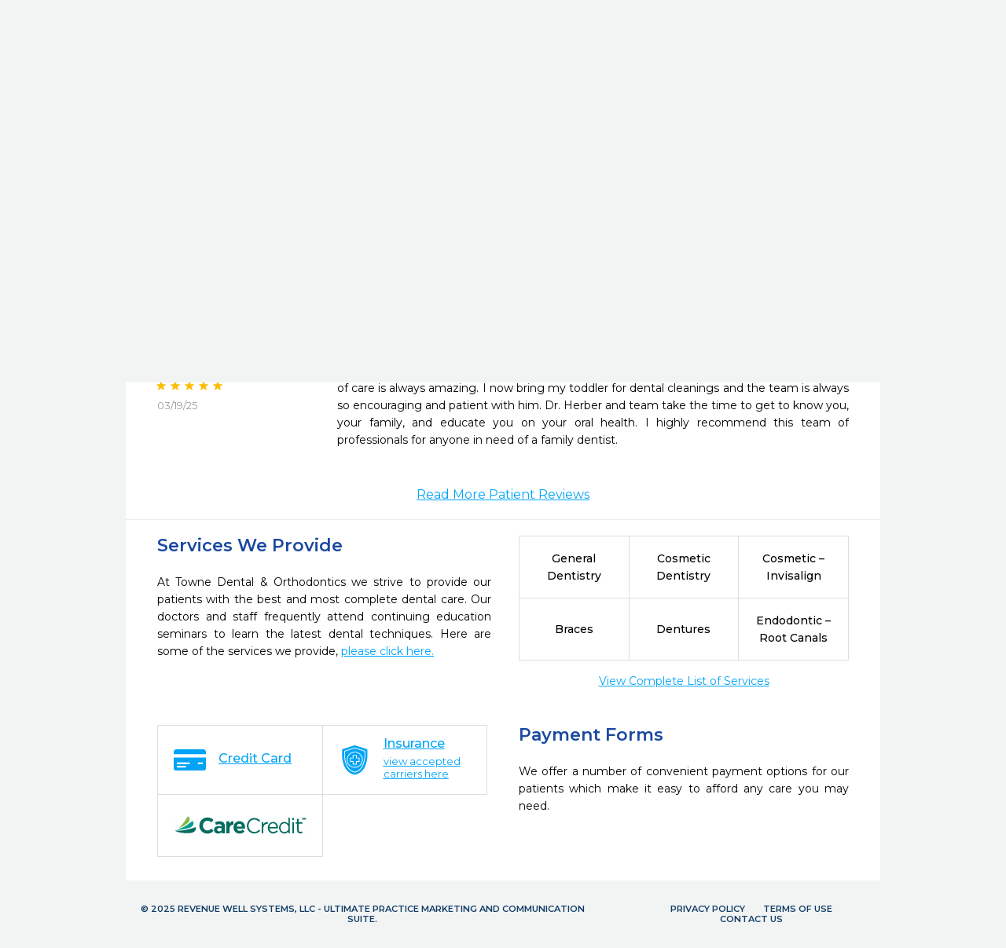

--- FILE ---
content_type: text/html; charset=utf-8
request_url: https://www.patientconnect365.com/Dentists/Texas/Waller/77484/Towne_Dental__Orthodontics?scrollto=services
body_size: 6299
content:


<!DOCTYPE html>
<html>
    <head>
        <meta charset="utf-8" />
        <meta name="viewport" content="width=device-width, initial-scale=1.0">
        
        <link rel="icon" type="image/png" href="https://rwlvcdn-pc365-endpoint.azureedge.net/content/Images/favicon.ico" />
        <title>Towne Dental &amp; Orthodontics - Dentist in Waller, TX - 77484 - 936-372-1177</title>
                <link href="https://rwlvcdn-pc365-endpoint.azureedge.net/Content/PublicPages/Less/all.min.css" rel="stylesheet" type="text/css"/>
        <link href="https://rwlvcdn-pc365-endpoint.azureedge.net/Content/FontAwesome/font-awesome.min.css" rel="stylesheet" type="text/css"/>
        <link href="/Content/MaterialIcons/MaterialIcons.min.css" rel="stylesheet" type="text/css"/>
        <link href="/Content/Views/Microsite/MediaSlider.min.css" rel="stylesheet" type="text/css"/>
        <link href="/Content/Views/Microsite/MicrositeReviews.min.css" rel="stylesheet" type="text/css"/>
        <link href="/Content/Views/Microsite/Microsite.min.css" rel="stylesheet" type="text/css"/>
        <link href="/Content/Views/Microsite/MicrositeHeader.css" rel="stylesheet" type="text/css"/>
        <link href="/Content/Views/Microsite/MicrositeFooter.css" rel="stylesheet" type="text/css"/>

        <link rel="preconnect" href="https://fonts.googleapis.com">
        <link rel="preconnect" href="https://fonts.gstatic.com" crossorigin>
        <link href="https://fonts.googleapis.com/css2?family=Montserrat:ital,wght@0,100..900;1,100..900&display=swap" rel="stylesheet">
        <script src="https://challenges.cloudflare.com/turnstile/v0/api.js" async defer></script>
        
    
    <link rel="alternate" type="text/html; ext=microforms.org; vocab=schema.org" href="https://www.patientconnect365.com/MicrositeHome/RequestAppointmentMicroform?alias=Texas%2FWaller%2F77484%2FTowne_Dental__Orthodontics" />


    </head>
    


<body class=" inner-page">
            <script type="text/javascript" src="https://rwlvcdn-pc365-endpoint.azureedge.net/Scripts/PublicPortal.JQuery.min.js"></script>
        <script type="text/javascript" src="https://maps.googleapis.com/maps/api/js?v=3&amp;key=AIzaSyDRarDnOrfWRqo-Pxm1r3icGzrDXfOlA9g"></script>
        <script type="text/javascript" src="https://rwlvcdn-pc365-endpoint.azureedge.net/Scripts/Psd2Html.min.js"></script>
        <script type="text/javascript" src="https://rwlvcdn-pc365-endpoint.azureedge.net/Scripts/react.min.js"></script>
        <script type="text/javascript" src="/Scripts/Microsite/Microsite.min.js"></script>


    <div id="wrapper">
        

<header id="header">
    <div class="header__top-line">
            <div class="header__box-holder">
                <a href="#" class="nav-opener-inner tablet_visible"><span>menu</span></a>
                <div class="header-main__logo mob-hidden">
                    <a href="https://www.patientconnect365.com">
                        <img src="https://rwlvcdn-pc365-endpoint.azureedge.net/Content/PublicPages/Images/logo.svg" alt="PatientConnect">
                    </a>
                </div>
                <nav class="header__main-nav">
                    <ul class="main-nav__list">
                        <li class="main-nav__item  main-nav__item--active">
                            <a href="https://www.patientconnect365.com/Dentists/Texas/Waller/77484/Towne_Dental__Orthodontics" class="main-nav__link">
                                <span class="material-icons main-nav-icon">home</span>
                                <span>About our Office</span>
                            </a>
                        </li>
                            <li class="main-nav__item ">
                                <a href="https://www.patientconnect365.com/Dentists/Texas/Waller/77484/Towne_Dental__Orthodontics?scrollto=services" class="main-nav__link">
                                    <span class="material-icons main-nav-icon">medical_services</span>
                                    <span>Services</span>
                                </a>
                            </li>
                                                    <li class="main-nav__item ">
                                <a href="https://www.patientconnect365.com/Dentists/Texas/Waller/77484/Towne_Dental__Orthodontics?scrollto=insurance" class="main-nav__link">
                                    <span class="material-icons main-nav-icon">verified_user</span>
                                    <span>Insurance</span>
                                </a>
                            </li>
                        <li class="main-nav__item ">
                            <a href="https://www.patientconnect365.com/MicrositeReviews/Texas/Waller/77484/Towne_Dental__Orthodontics" class="main-nav__link">
                                <span class="material-icons main-nav-icon">stars</span>
                                <span>Reviews</span>
                            </a>
                        </li>
                        <li class="main-nav__item ">
                            <a href="https://www.patientconnect365.com/MicrositeContact/Texas/Waller/77484/Towne_Dental__Orthodontics" class="main-nav__link">
                                <span class="material-icons main-nav-icon">contact_support</span>
                                <span>Contact</span>
                            </a>
                        </li>
                        <li class="main-nav__item tablet_visible  ">
                            <a href="https://www.rwlogin.com/PatientConnectAuthentication/SignIn?practiceId=7546" class="main-nav__link">
                                <span class="material-icons main-nav-icon">account_circle</span>
                                <span>Patient Login</span>
                            </a>
                        </li>
                    </ul>
                    <ul class="header__nav-add tablet_visible">
                        <li class="nav-add__item"><a href="http://www.revenuewell.com/" class="nav-add__link">About PatientConnect</a></li>
                        <li class="nav-add__item"><a href="https://www.patientconnect365.com/Home/PrivacyPolicy" class="nav-add__link">Privacy Policy</a></li>
                        <li class="nav-add__item"><a href="https://www.patientconnect365.com/Home/TermsOfUse" class="nav-add__link">Terms of Use</a></li>
                    </ul>
                </nav>
                
                <div class="header__link-holder">
                    <ul class="header__link-holder__link-list">
                        <li class="link-list__item link-list__item--tablet_visible">
                            <a href="https://www.patientconnect365.com/MicrositeContact/Texas/Waller/77484/Towne_Dental__Orthodontics" class="link-list__link">
                                <span class="material-icons link-list__icon">location_on</span>
                                <span class="link-list__link-text">Map</span>
                            </a>
                        </li>
                        <li class="link-list__item link-list__item--tablet_visible">
                            <a href="tel:936-372-1177" class="link-list__link">
                                <span class="material-icons link-list__icon">call</span>
                                <span class="link-list__link-text">Call</span>
                            </a>
                        </li>
                    </ul>
                </div>
            </div>
    </div>
</header>


        <main role="main">
            


<script type="application/ld+json">
    {
    "@context":"http://schema.org",
    "@type":"Dentist",
    "@id":"https://www.patientconnect365.com/Dentists/Texas/Waller/77484/Towne_Dental__Orthodontics?scrollto=services",
    "image":"",
    "logo":"",
    "name":"Towne Dental \u0026 Orthodontics",
    "url": "https://www.patientconnect365.com/Dentists/Texas/Waller/77484/Towne_Dental__Orthodontics?scrollto=services",
    "sameAs": "http://www.townedentalandorthodontics.com",
    "description": "",
    "address": {
    "@type": "PostalAddress",
    "addressLocality": "Waller",
    "addressRegion": "TX",
    "postalCode": "77484",
    "streetAddress": "31303 FM 2920 Suite B"
    },
    "telephone": "936-372-1177",
        
            "geo": {
            "@type": "GeoCoordinates",
            "latitude": "30.06",
            "longitude": "-95.91"
            },
        
            
            "paymentAccepted": "American Express,Care Credit,Cash,Check,Discover,Mastercard,Visa",
        
            
            "aggregateRating": {
            "@type": "AggregateRating",
            "ratingValue": "5",
            "bestRating": "5",
            "worstRating": "0",
            "reviewCount": "198"
            },
        
                 "review": [ 
            
                {
                "@type": "Review",
                "name": "Cleaning ",
                "datePublished": "2025-04-18",
                "author": { "@type": "Person", "name": "Amanda C." },
                "reviewBody": "Excellent as always ",
                "reviewRating": { "@type": "Rating", "ratingValue": "5", "worstRating": "1", "bestRating": "5" }
            
                },
            
                {
                "@type": "Review",
                "name": "Great!!",
                "datePublished": "2025-04-15",
                "author": { "@type": "Person", "name": "Keith C." },
                "reviewBody": "As always….highly professional team that always takes care of me. Love this place!!",
                "reviewRating": { "@type": "Rating", "ratingValue": "5", "worstRating": "1", "bestRating": "5" }
            
                },
            
                {
                "@type": "Review",
                "name": "Excellent care for the whole family!",
                "datePublished": "2025-03-19",
                "author": { "@type": "Person", "name": "Grayson T." },
                "reviewBody": "I have been visiting Towne Dental and Orthodontics for 10 years! The quality and consistency of care is always amazing. I now bring my toddler for dental cleanings and the team is always so encouraging and patient with him. Dr. Herber and team take the time to get to know you, your family, and educate you on your oral health. I highly recommend this team of professionals for anyone in need of a family dentist. ",
                "reviewRating": { "@type": "Rating", "ratingValue": "5", "worstRating": "1", "bestRating": "5" }
            
                }
         ], 
             "medicalSpecialty": [ 
            { "@type": "MedicalSpecialty", "name": "Braces" }
                ,
            { "@type": "MedicalSpecialty", "name": "Cosmetic – Invisalign" }
                ,
            { "@type": "MedicalSpecialty", "name": "Cosmetic Dentistry" }
                ,
            { "@type": "MedicalSpecialty", "name": "Dentures" }
                ,
            { "@type": "MedicalSpecialty", "name": "Endodontic – Root Canals" }
                ,
            { "@type": "MedicalSpecialty", "name": "General Dentistry" }
         ], 
    "openingHours": "Mo 08:00-17:00,Tu 08:30-17:00,We 08:00-13:00,Th 08:00-17:00,Fr 08:00-13:00"
    }
</script>

<div class="b-intro">
    <div class="main__holder">
        <div class="b-intro__text">
                <h1 class="b-intro__title title-h1">Towne Dental &amp; Orthodontics</h1>

<p>
    Dentist in Waller, TX

    <a href="#"
       id="SeeServicesId" class="b-intro__link tablet_hidden">See Services</a>
</p>

<div class="b-intro__reviews tablet_hidden">
    <div id="react_GgRDibwerEWlQiOiTjwTWQ"><div class="b-intro__img-rating" data-reactroot="" data-reactid="1" data-react-checksum="-1668822185"><ul class="rating-result " data-reactid="2"><li data-reactid="3"><span data-reactid="4"><i class="star full" data-reactid="5"></i></span></li><li data-reactid="6"><span data-reactid="7"><i class="star full" data-reactid="8"></i></span></li><li data-reactid="9"><span data-reactid="10"><i class="star full" data-reactid="11"></i></span></li><li data-reactid="12"><span data-reactid="13"><i class="star full" data-reactid="14"></i></span></li><li data-reactid="15"><span data-reactid="16"><i class="star full" data-reactid="17"></i></span></li></ul></div></div>
        <a href="/MicrositeReviews/Index/Texas/Waller/77484/Towne_Dental__Orthodontics" class="b-intro__reviews-link b-intro__link"><span>198</span> Patient Reviews</a>
</div>
            <div class="b-intro__address tablet_hidden">

                <address class="address">
                    <a href="https://www.google.com/maps/dir/Current+Location/31303 FM 2920 Suite B+Waller+TX+77484" class="address__link" target="_blank">31303 FM 2920 Suite B, Waller, TX 77484</a>
                </address>
            </div>
        </div>
        <ul class="btn-link__list b-intro__buttons">
            <li class="btn-link__item">
                <a href="tel:936-372-1177" class="btn-link btn-link__phone" data-ga-label="phone">
                    <span class="material-icons btn-link__icon">call</span>
                    936-372-1177
                </a>
            </li>
        </ul>
    </div>
</div>







<div class="b-intro__reviews tablet_visible">
    <h3 class="b-intro__reviews__title title3">Patient Satisfaction</h3>
    <div class="img-holder">
        <div id="react_hcCFOmFAhEi1wtj5MSUfyA"><div class="b-resent-reviews__img-rating" data-reactroot="" data-reactid="1" data-react-checksum="1548930798"><ul class="rating-result " data-reactid="2"><li data-reactid="3"><span data-reactid="4"><i class="star full" data-reactid="5"></i></span></li><li data-reactid="6"><span data-reactid="7"><i class="star full" data-reactid="8"></i></span></li><li data-reactid="9"><span data-reactid="10"><i class="star full" data-reactid="11"></i></span></li><li data-reactid="12"><span data-reactid="13"><i class="star full" data-reactid="14"></i></span></li><li data-reactid="15"><span data-reactid="16"><i class="star full" data-reactid="17"></i></span></li></ul></div></div>
    </div>
        <a href="/MicrositeReviews/Index/Texas/Waller/77484/Towne_Dental__Orthodontics" class="b-intro__reviews-link b-intro__link">198 Patient Reviews</a>
</div>
<div class="b-recent-reviews">
    <div class="main__holder">
        <h3 class="title3 b-recent-reviews__title">Patient Reviews</h3>
            <div class="b-recent-reviews__review-list reviews-gallery">
                <div class="mask">
                    <div class="slideset">
                            <div class="blockquote-slide b-recent-reviews__review">
                                <div class="b-recent-reviews__blockquote">
                                    <div class="b-recent-reviews__cite">
                                        <div class="b-recent-reviews__cite-holder">
                                            <span class="b-recent-reviews__author">Amanda C.</span>
                                            <div id="react_FTKhH9UQ0KxhzZXZtZjNw"><div class="b-resent-reviews__img-rating" data-reactroot="" data-reactid="1" data-react-checksum="-1980836174"><ul class="rating-result rating-result--small" data-reactid="2"><li data-reactid="3"><span data-reactid="4"><i class="star full" data-reactid="5"></i></span></li><li data-reactid="6"><span data-reactid="7"><i class="star full" data-reactid="8"></i></span></li><li data-reactid="9"><span data-reactid="10"><i class="star full" data-reactid="11"></i></span></li><li data-reactid="12"><span data-reactid="13"><i class="star full" data-reactid="14"></i></span></li><li data-reactid="15"><span data-reactid="16"><i class="star full" data-reactid="17"></i></span></li></ul></div></div>
                                            <div class="b-recent-reviews__date">
                                                <time datetime="04/18/25" class="b-recent-reviews__time">04/18/25</time>
                                            </div>
                                        </div>
                                    </div>
                                    <span class="b-recent-reviews__text" data-rows-count="5"><text> <span>Excellent as always </span><script type="text/javascript">
        $(document).ready(function() {
            $("#42795d7b-8a18-4cd8-96c6-d6d512ba2abb").parent().ReadMore();
        });
</script></text></span>
                                </div>
                            </div>
                            <div class="blockquote-slide b-recent-reviews__review">
                                <div class="b-recent-reviews__blockquote">
                                    <div class="b-recent-reviews__cite">
                                        <div class="b-recent-reviews__cite-holder">
                                            <span class="b-recent-reviews__author">Keith C.</span>
                                            <div id="react_Qg9DB8frUClTJuBoe14Q"><div class="b-resent-reviews__img-rating" data-reactroot="" data-reactid="1" data-react-checksum="-1980836174"><ul class="rating-result rating-result--small" data-reactid="2"><li data-reactid="3"><span data-reactid="4"><i class="star full" data-reactid="5"></i></span></li><li data-reactid="6"><span data-reactid="7"><i class="star full" data-reactid="8"></i></span></li><li data-reactid="9"><span data-reactid="10"><i class="star full" data-reactid="11"></i></span></li><li data-reactid="12"><span data-reactid="13"><i class="star full" data-reactid="14"></i></span></li><li data-reactid="15"><span data-reactid="16"><i class="star full" data-reactid="17"></i></span></li></ul></div></div>
                                            <div class="b-recent-reviews__date">
                                                <time datetime="04/15/25" class="b-recent-reviews__time">04/15/25</time>
                                            </div>
                                        </div>
                                    </div>
                                    <span class="b-recent-reviews__text" data-rows-count="5"><text> <span>As always….highly professional team that always takes care of me.  Love this place!!</span><script type="text/javascript">
        $(document).ready(function() {
            $("#4d3904ca-3ee2-42eb-a04b-01b2458f25fb").parent().ReadMore();
        });
</script></text></span>
                                </div>
                            </div>
                            <div class="blockquote-slide b-recent-reviews__review">
                                <div class="b-recent-reviews__blockquote">
                                    <div class="b-recent-reviews__cite">
                                        <div class="b-recent-reviews__cite-holder">
                                            <span class="b-recent-reviews__author">Grayson T.</span>
                                            <div id="react_iOZNjGPS06rnr3zm04Kxw"><div class="b-resent-reviews__img-rating" data-reactroot="" data-reactid="1" data-react-checksum="-1980836174"><ul class="rating-result rating-result--small" data-reactid="2"><li data-reactid="3"><span data-reactid="4"><i class="star full" data-reactid="5"></i></span></li><li data-reactid="6"><span data-reactid="7"><i class="star full" data-reactid="8"></i></span></li><li data-reactid="9"><span data-reactid="10"><i class="star full" data-reactid="11"></i></span></li><li data-reactid="12"><span data-reactid="13"><i class="star full" data-reactid="14"></i></span></li><li data-reactid="15"><span data-reactid="16"><i class="star full" data-reactid="17"></i></span></li></ul></div></div>
                                            <div class="b-recent-reviews__date">
                                                <time datetime="03/19/25" class="b-recent-reviews__time">03/19/25</time>
                                            </div>
                                        </div>
                                    </div>
                                    <span class="b-recent-reviews__text" data-rows-count="5"><text> <span>I have been visiting Towne Dental and Orthodontics for 10 years! The quality and consistency of care is always amazing. I now bring my toddler for dental cleanings and the team is always so encouraging and patient with him. Dr. Herber and team take the time to get to know you, your family, and educate you on your oral health. I highly recommend this team of professionals for anyone in need of a family dentist. </span><script type="text/javascript">
        $(document).ready(function() {
            $("#73e39820-3c35-4da9-b806-2d6b5d9c4339").parent().ReadMore();
        });
</script></text></span>
                                </div>
                            </div>
                    </div>
                </div>
                <a class="btn-prev" href="#">Previous</a>
                <a class="btn-next" href="#">Next</a>
            </div>
                    <div class="btn-holder btn-holder--center">

                <a href="/MicrositeReviews/Index/Texas/Waller/77484/Towne_Dental__Orthodontics" class="read-more-link">Read More Patient Reviews</a>
            </div>
    </div>
</div>



<div class="b-services">
    <div class="main__holder main__holder__b-services">
            <div class="b-services__holder ">
                    <div class="b-services__text-box">
                        <h2 class="title2 b-services__title2">Services We Provide </h2>
                        <p class="tablet_hidden">
                                At Towne Dental &amp; Orthodontics we strive to provide our patients with the best and most complete dental care. Our doctors and staff frequently attend continuing education seminars to learn the latest dental techniques. Here are some of the services we provide, <a class="lightbox" href="#dental-services">please click here.</a>
                        </p>
                    </div>
                                    <div class="b-services__table-list">
                        <ul class="b-services__services-list">
                                <li class="b-services__services-list__item">
                                    <span>General Dentistry</span>
                                </li>
                                <li class="b-services__services-list__item">
                                    <span>Cosmetic Dentistry</span>
                                </li>
                                <li class="b-services__services-list__item">
                                    <span>Cosmetic – Invisalign</span>
                                </li>
                                                                <li class="b-services__services-list__item">
                                        <span>Braces</span>
                                    </li>
                                    <li class="b-services__services-list__item">
                                        <span>Dentures</span>
                                    </li>
                                    <li class="b-services__services-list__item">
                                        <span>Endodontic – Root Canals</span>
                                    </li>
                        </ul>
                        <div class="btn-holder btn-holder--center">
                            <a href="#dental-services" class="lightbox">View Complete List of Services</a>
                        </div>
                        <div id="dental-services" class="b-services--popup">
                            <span class='b-services--popup__title'>Dental services</span>
                            <ul class="b-services--popup__list">
                                    <li class="b-services--popup__list__item"><a class="b-services--popup__link">Braces</a></li>
                                    <li class="b-services--popup__list__item"><a class="b-services--popup__link">Cosmetic – Invisalign</a></li>
                                    <li class="b-services--popup__list__item"><a class="b-services--popup__link">Cosmetic Dentistry</a></li>
                                    <li class="b-services--popup__list__item"><a class="b-services--popup__link">Dentures</a></li>
                                    <li class="b-services--popup__list__item"><a class="b-services--popup__link">Endodontic – Root Canals</a></li>
                                    <li class="b-services--popup__list__item"><a class="b-services--popup__link">General Dentistry</a></li>
                                    <li class="b-services--popup__list__item"><a class="b-services--popup__link">Periodontal – Deep Cleaning</a></li>
                                    <li class="b-services--popup__list__item"><a class="b-services--popup__link">Periodontal – Scaling and Root Planing</a></li>
                                    <li class="b-services--popup__list__item"><a class="b-services--popup__link">Periodontics</a></li>
                            </ul>
                        </div>
                    </div>
            </div>
        <div class="b-services__holder b-services__holder--text-right">
            <div class="b-services__text-box">
                <h2 class="title2 b-services__title2">Payment Forms</h2>
                <p>We offer a number of convenient payment options for our patients  which make it easy to afford any care you may need.</p>
            </div>
            <div class="b-services__table-list">
                <div style='display: none'>American Express, Care Credit, Cash, Check, Discover, Mastercard, Visa</div>
                <ul class="b-services__services-list b-services__services-list--two-col">
                        <li class="b-services__services-list__item">
                            <a href="#payment-options" class="b-services__item__link lightbox">
                                <img src="/Content/Images/credit.svg" class="b-services__item__img-icon" alt="image description" width="40" height="26">
                                <span class="b-services__item__text">Credit Card</span>
                            </a>
                            <div id="payment-options" class="b-services--popup">
                                <span class='b-services--popup__title'>Payment Options</span>
                                <ul class="b-services--popup__list">
                                        <li class="b-services--popup__list__item"><a class="b-services--popup__link">American Express</a></li>
                                        <li class="b-services--popup__list__item"><a class="b-services--popup__link">Care Credit</a></li>
                                        <li class="b-services--popup__list__item"><a class="b-services--popup__link">Cash</a></li>
                                        <li class="b-services--popup__list__item"><a class="b-services--popup__link">Check</a></li>
                                        <li class="b-services--popup__list__item"><a class="b-services--popup__link">Discover</a></li>
                                        <li class="b-services--popup__list__item"><a class="b-services--popup__link">Mastercard</a></li>
                                        <li class="b-services--popup__list__item"><a class="b-services--popup__link">Visa</a></li>
                                </ul>
                            </div>
                        </li>
                                                                <li class="b-services__services-list__item insurance">
                            <a href="#insurance-carriers" class="b-services__item__link lightbox">
                                <img src="/Content/Images/shield.svg" class="b-services__item__img-icon" alt="image description" width="40" height="40">
                                <span class="b-services__item__text">Insurance <span class="b-services__item__text-add">view accepted carriers here</span></span>
                            </a>
                            <div id="insurance-carriers" class="b-services--popup">
                                <span class='b-services--popup__title'>Insurance carriers</span>
                                <ul class="b-services--popup__list">
                                        <li class="b-services--popup__list__item"><a class="b-services--popup__link">Accepts most major Health Plans. Please contact our office for details.</a></li>
                                </ul>
                            </div>
                        </li>
                                            <li class="b-services__services-list__item">
                            <a href="https://www.carecredit.com/" class="b-services__item__link">
                                <img src="/Content/Images/logo-careCredit.svg" width="173" height="21" alt="image description">
                            </a>
                        </li>
                </ul>
            </div>
        </div>
    </div>
</div>

<script type="text/javascript">
    $(document).ready(function () {
        RevenueWell.Views.Microsite.MicrositeHome.Init({ scrollto: "services" });
    });
</script>


<div style="display: none;" data-ga-index="microsite" />

<script>


    const elements = document.querySelectorAll('[data-ga-label]');
    const gaIndexElement = document.querySelector('[data-ga-index]');
    const gaIndex = gaIndexElement.getAttribute('data-ga-index');

    for (let i = 0; i < elements.length; i++) {

        const element = elements[i];
        if (element) {

            const gaElementLabel = element.getAttribute('data-ga-label');

            element.addEventListener('click', function () {
                gtag('event', 'button_click_' + gaIndex + '_' + gaElementLabel, {
                    event_category: 'user_interaction'
                });
            });
        }
    }

</script>
<div class="b-footer">
    <div class="b-footer__holder">
        <div class="b-footer__col">
            <h3 class="title-h2 b-footer__title-h3">Location</h3>
            <address class="address b-footer__address">
                <span>31303 FM 2920 Suite B</span>,
                <span>Waller,</span>
                <span>TX</span>
                <span>77484</span>
            </address>
            <a href="https://www.google.com/maps/dir/Current+Location/31303 FM 2920 Suite B+Waller+TX+77484" class="b-footer__driving-link" target="_blank">Driving Directions</a>
            <ul class="phone-list">
                <li class="phone-list__item">
                    <span class="phone-list__phone-type">Phone:</span>
                    <span class="phone-list__tel"><a href="tel:936-372-1177" class="phone-list__phone-link">936-372-1177</a></span>
                </li>
                    <li class="phone-list__item">
                        <span class="phone-list__phone-type">Fax:</span>
                        <span class="phone-list__tel">936-372-1006</span>
                    </li>
            </ul>
                <div class="social-networks__item"><a href="http://www.townedentalandorthodontics.com/" class="social-networks__item__link" target="_blank">http://www.townedentalandorthodontics.com/</a></div>
                            <ul class="social-networks">
                        <li class="social-networks__item"><a href="https://www.facebook.com/Towne-Dental-Orthodontics-196612367042669/reviews" class="social-networks__item__link "> <i class="social-networks__icon facebook-icon"></i></a></li>
                                                                            </ul>
        </div>
        <div class="b-footer__col">
            <h3 class="title-h2 b-footer__title-h3">Hours</h3>
            <div class="b-schedule">
                <ul class="schedule-list">
                        <li class="schedule-list__item">
                            <span class="schedule-list__weekday">Monday</span>
                            <span class="weekday__hours">
8AM - 5PM
                            </span>
                        </li>
                        <li class="schedule-list__item">
                            <span class="schedule-list__weekday">Tuesday</span>
                            <span class="weekday__hours">
8:30AM - 5PM
                            </span>
                        </li>
                        <li class="schedule-list__item">
                            <span class="schedule-list__weekday">Wednesday</span>
                            <span class="weekday__hours">
8AM - 1PM
                            </span>
                        </li>
                        <li class="schedule-list__item">
                            <span class="schedule-list__weekday">Thursday</span>
                            <span class="weekday__hours">
8AM - 5PM
                            </span>
                        </li>
                        <li class="schedule-list__item">
                            <span class="schedule-list__weekday">Friday</span>
                            <span class="weekday__hours">
8AM - 1PM
                            </span>
                        </li>
                        <li class="schedule-list__item">
                            <span class="schedule-list__weekday">Saturday</span>
                            <span class="weekday__hours">
Closed
                            </span>
                        </li>
                        <li class="schedule-list__item">
                            <span class="schedule-list__weekday">Sunday</span>
                            <span class="weekday__hours">
Closed
                            </span>
                        </li>
                </ul>

            </div>
        </div>
        <div class="b-footer__col">
            <h3 class="title-h2 b-footer__title-h3 mob-hidden">Get In Touch</h3>
            <ul class="btn-link__list">
                <li class="btn-link__item">
                    <a href="tel:936-372-1177" class="btn-link btn-link__phone" data-ga-label="phone">
                        <span class="material-icons btn-link__icon">call</span>
                        936-372-1177
                    </a>
                </li>
                    <li class="btn-link__item">
                        <a href="/cdn-cgi/l/email-protection#caa3a4aca58abea5bda4afaeafa4beaba6aba4aea5b8bea2a5e4a9a5a7" class="btn-link" data-ga-label="email">
                            <span class="material-icons btn-link__icon">forward_to_inbox</span>
                            Email Us
                        </a>
                    </li>
            </ul>
        </div>
    </div>
</div>



<div class="b-map">
    <div class="map-block">
        <div class="map-canvas"></div>
    </div>
</div>


<script data-cfasync="false" src="/cdn-cgi/scripts/5c5dd728/cloudflare-static/email-decode.min.js"></script><script>
    $(document).ready(function () {
        var dataMarkers =
        [
            {
                "location": [30.0580929, -95.9138554],
                "popupHTML": "" +
                    "<div class='popup-holder'>" +
                    "<a href='#' class='marker-opener'><span></span> <span class='pin-popup-title'>Towne Dental &amp; Orthodontics</span></a>" +
                    "<div class='popup'><strong>Towne Dental &amp; Orthodontics</strong>" +
                    "<address class='address b-footer__address'>31303 FM 2920 Suite B Waller, TX 77484</address> " +
                    "<a href='#' class='close'>" +
                    'Close' +
                    "</a></div></div>"
            }
        ];
        $(".map-block").data("markers", dataMarkers);
    })
</script>
        </main>
        

<footer class="footer">
    <div class="footer__holder">
        <div class="footer__line">
            <span class="footer__copy">&#169; 2025 Revenue Well Systems, LLC - Ultimate practice marketing and communication suite.</span>
            <ul class="footer-menu">
                <li class="footer-menu__item">
                    <a href="https://www.patientconnect365.com/Home/PrivacyPolicy" target="_blank" class="footer-menu__item__link">Privacy Policy</a>
                </li>
                <li class="footer-menu__item">
                    <a href="https://www.patientconnect365.com/Home/TermsOfUse" target="_blank" class="footer-menu__item__link">Terms of Use</a>
                </li>
                    <li class="footer-menu__item tablet_hidden">
                        <a href="https://www.patientconnect365.com/MicrositeContact/Texas/Waller/77484/Towne_Dental__Orthodontics" target="_blank" class="footer-menu__item__link">Contact Us</a>
                    </li>
            </ul>
        </div>
    </div>
</footer>
    </div>

    <script src="/Content/build/client.bundle.js"></script>
<script>ReactDOM.render(React.createElement(Components.PracticeRating, {"rating":5.0,"reviewsCount":198,"cssOuterClass":"b-intro__img-rating"}), document.getElementById("react_GgRDibwerEWlQiOiTjwTWQ"));
ReactDOM.render(React.createElement(Components.PracticeRating, {"rating":5.0,"reviewsCount":198,"cssOuterClass":"b-resent-reviews__img-rating"}), document.getElementById("react_hcCFOmFAhEi1wtj5MSUfyA"));
ReactDOM.render(React.createElement(Components.PracticeRating, {"rating":5,"reviewsCount":1,"cssOuterClass":"b-resent-reviews__img-rating","isSmall":true}), document.getElementById("react_FTKhH9UQ0KxhzZXZtZjNw"));
ReactDOM.render(React.createElement(Components.PracticeRating, {"rating":5,"reviewsCount":1,"cssOuterClass":"b-resent-reviews__img-rating","isSmall":true}), document.getElementById("react_Qg9DB8frUClTJuBoe14Q"));
ReactDOM.render(React.createElement(Components.PracticeRating, {"rating":5,"reviewsCount":1,"cssOuterClass":"b-resent-reviews__img-rating","isSmall":true}), document.getElementById("react_iOZNjGPS06rnr3zm04Kxw"));
</script>

<script async src="https://www.googletagmanager.com/gtag/js?id=G-HW9S34QNQL"></script>
<script>
  window.dataLayer = window.dataLayer || [];
  function gtag(){dataLayer.push(arguments);}
  gtag('js', new Date());

  gtag('config', 'G-HW9S34QNQL');
</script>        <div style="display: none;" data-ga-index="microsite" />
<script>


    const elements = document.querySelectorAll('[data-ga-label]');
    const gaIndexElement = document.querySelector('[data-ga-index]');
    const gaIndex = gaIndexElement.getAttribute('data-ga-index');

    for (let i = 0; i < elements.length; i++) {

        const element = elements[i];
        if (element) {

            const gaElementLabel = element.getAttribute('data-ga-label');

            element.addEventListener('click', function () {
                gtag('event', 'button_click_' + gaIndex + '_' + gaElementLabel, {
                    event_category: 'user_interaction'
                });
            });
        }
    }

</script>
    <script type="text/javascript">
        $(document).ready(function () {
            RevenueWell.Views.Microsite.MicrositeBase.Init({});
        });
    </script>
    

</body>

</html>


--- FILE ---
content_type: text/css
request_url: https://rwlvcdn-pc365-endpoint.azureedge.net/Content/PublicPages/Less/all.min.css
body_size: 160905
content:
body{color:#000}html{box-sizing:border-box}*,*:before,*:after{box-sizing:inherit}*{max-height:1000000px}body{margin:0;color:#000;background:#fff;font-size:14px;line-height:1.2;font-family:'Roboto','Arial','Helvetica Neue','Helvetica',sans-serif;min-width:320px;-webkit-font-smoothing:antialiased;-moz-osx-font-smoothing:grayscale;-webkit-text-size-adjust:100%}img{max-width:100%;height:auto}.gm-style img{max-width:none}form,fieldset{margin:0;padding:0;border-style:none}input[type='text'],input[type='tel'],input[type='email'],input[type='search'],input[type='password'],textarea{-webkit-appearance:none;-webkit-border-radius:0;box-sizing:border-box;border:1px solid #333;padding:5px;font-family:'Roboto','Arial','Helvetica Neue','Helvetica',sans-serif}input[type='text']:focus,input[type='tel']:focus,input[type='email']:focus,input[type='search']:focus,input[type='password']:focus,textarea:focus{border-color:#000}input[type='text'] .placeholder,input[type='tel'] .placeholder,input[type='email'] .placeholder,input[type='search'] .placeholder,input[type='password'] .placeholder,textarea .placeholder{color:#333}select{-webkit-border-radius:0}textarea{resize:vertical;vertical-align:top}button,input[type='button'],input[type='reset'],input[type='file'],input[type='submit']{-webkit-appearance:none;font-family:'Roboto','Arial','Helvetica Neue','Helvetica',sans-serif;cursor:pointer}h1,.h1,h2,.h2,h3,.h3,h4,.h4,h5,.h5,h6,.h6,.h{font-family:inherit;font-weight:bold;margin:0 0 .5em;color:inherit}h1,.h1{font-size:30px}h2,.h2{font-size:27px}h3,.h3{font-size:20px}h4,.h4{font-size:21px}h5,.h5{font-size:17px}h6,.h6{font-size:15px}p{margin:0 0 1em}a{color:#2398c9;text-decoration:none}a:hover,a:focus{text-decoration:none;color:#145672}input[type="submit"]{outline:none}input[type="text"],input[type="tel"],input[type="email"],input[type="search"],input[type="password"]{outline:none}input[type="text"]::-webkit-input-placeholder,input[type="tel"]::-webkit-input-placeholder,input[type="email"]::-webkit-input-placeholder,input[type="search"]::-webkit-input-placeholder,input[type="password"]::-webkit-input-placeholder{color:#fff}input[type="text"]::-moz-placeholder,input[type="tel"]::-moz-placeholder,input[type="email"]::-moz-placeholder,input[type="search"]::-moz-placeholder,input[type="password"]::-moz-placeholder{opacity:1;color:#fff}input[type="text"]:-moz-placeholder,input[type="tel"]:-moz-placeholder,input[type="email"]:-moz-placeholder,input[type="search"]:-moz-placeholder,input[type="password"]:-moz-placeholder{color:#fff}input[type="text"]:-ms-input-placeholder,input[type="tel"]:-ms-input-placeholder,input[type="email"]:-ms-input-placeholder,input[type="search"]:-ms-input-placeholder,input[type="password"]:-ms-input-placeholder{color:#fff}input[type="text"].placeholder,input[type="tel"].placeholder,input[type="email"].placeholder,input[type="search"].placeholder,input[type="password"].placeholder{color:#fff}input[type="search"]::-webkit-search-cancel-button{display:none;-webkit-appearance:none}.listreset{margin:0;padding:0;list-style:none}.clearfix:after{content:'';display:block;clear:both}.transition{transition:all .3s ease-in-out}.justify{text-align:justify;font-size:1px;line-height:0}.justify>*{display:inline-block;vertical-align:top;text-align:left;font-size:14px;line-height:1.2}.justify:after{content:'';width:100%;display:inline-block;vertical-align:top}.ellipsis{white-space:nowrap;text-overflow:ellipsis;overflow:hidden}.jcf-select{display:block;vertical-align:top;position:relative;border:none;background:none;margin:0;min-width:100%;height:60px;padding:27px 0 0;color:#fff}@media(max-width:767px){.jcf-select{color:#000;border:1px solid #919191}}.jcf-select select{z-index:1;left:0;top:0}.jcf-select .jcf-select-text{text-overflow:ellipsis;white-space:nowrap;overflow:hidden;cursor:default;display:block;font-size:18px;line-height:26px;margin:0 35px 0 19px}@media(max-width:767px){.jcf-select .jcf-select-text{font-weight:bold}}.jcf-select .jcf-select-opener{position:absolute;text-align:center;width:26px;bottom:0;right:0;top:0}.jcf-select .jcf-select-opener:after{content:' ';clear:both;position:absolute;top:30px;right:12px;border:3px solid #fff;border-width:0 0 3px 3px;transform:rotate(-45deg);width:11px;height:11px}@media(max-width:767px){.jcf-select .jcf-select-opener:after{border-color:#a79b8c;width:9px;height:9px;top:32px}}body>.jcf-select-drop{position:absolute;margin:0;z-index:9999;box-shadow:0 3px 3px #7b7b7b}@media(max-width:767px){body>.jcf-select-drop{border:1px solid #919191;margin:-1px 0 0}}body>.jcf-select-drop.jcf-drop-flipped{margin:1px 0 0;box-shadow:0 -3px 3px #7b7b7b}.jcf-select .jcf-select-drop{position:absolute;margin-top:0;z-index:9999;top:100%;left:-1px;right:-1px;box-shadow:0 2px 4px 2px #000}.jcf-select .jcf-drop-flipped{bottom:100%;top:auto}.jcf-select-drop .jcf-select-drop-content{border:none}.jcf-list-box{overflow:hidden;display:inline-block;border:1px solid #b8c3c9;min-width:200px;margin:0 15px}.jcf-list{display:inline-block;vertical-align:top;position:relative;background:#547492;line-height:18px;font-size:14px;width:100%}@media(max-width:767px){.jcf-list{background:#fff}}.jcf-list .jcf-list-content{vertical-align:top;display:inline-block;overflow:auto;width:100%}.jcf-list ul{list-style:none;padding:0;margin:0}.jcf-list ul li{overflow:hidden;display:block}.jcf-list .jcf-overflow{overflow:auto}.jcf-list .jcf-option{white-space:nowrap;overflow:hidden;cursor:default;display:block;padding:5px 19px;color:#fff;height:1%}@media(max-width:767px){.jcf-list .jcf-option{color:#000}}.jcf-select-drop .jcf-hover,.jcf-list-box .jcf-selected{background:#ededed;color:#000}.jcf-list .jcf-optgroup-caption{white-space:nowrap;font-weight:bold;display:block;padding:5px 9px;cursor:default;color:#000}.jcf-list .jcf-optgroup .jcf-option{padding-left:30px}.jcf-scrollable-wrapper{box-sizing:content-box;position:relative}.jcf-scrollbar-vertical{position:absolute;cursor:default;background:#dcdcdc;width:6px;bottom:0;right:0;top:0}.jcf-scrollbar-vertical .jcf-scrollbar-dec,.jcf-scrollbar-vertical .jcf-scrollbar-inc{background:#bbb;height:0;width:6px;left:0;top:0}.jcf-scrollbar-vertical .jcf-scrollbar-inc{top:auto;bottom:0}.jcf-scrollbar-vertical .jcf-scrollbar-handle{background:#888;height:1px;width:6px}.jcf-scrollbar-horizontal{position:absolute;background:#e3e3e3;right:auto;top:auto;left:0;bottom:0;width:1px;height:6px}.jcf-scrollbar-horizontal .jcf-scrollbar-dec,.jcf-scrollbar-horizontal .jcf-scrollbar-inc{display:inline-block;vertical-align:top;overflow:hidden;background:#bbb;height:14px;width:6px}.jcf-scrollbar-horizontal .jcf-scrollbar-inc{left:auto;right:0}.jcf-scrollbar-horizontal .jcf-scrollbar-slider{display:inline-block;position:relative;height:14px}.jcf-scrollbar-horizontal .jcf-scrollbar-handle{position:absolute;background:#888;height:14px}.jcf-scrollbar.jcf-inactive .jcf-scrollbar-handle{visibility:hidden}.jcf-scrollbar.jcf-inactive .jcf-scrollbar-dec,.jcf-scrollbar.jcf-inactive .jcf-scrollbar-inc{background:#e3e3e3}.inner-page .jcf-radio{vertical-align:middle;display:inline-block;position:relative;overflow:hidden;cursor:default;background:#fff;border:2px solid #007cc0;border-radius:9px;margin:0 3px 0 0;height:19px;width:19px}.inner-page .jcf-radio span{display:none;position:absolute;top:3px;left:3px;right:3px;bottom:3px;background:#007cc0;border-radius:100%}.inner-page .jcf-radio input[type="radio"]{position:absolute;height:100%;width:100%;border:0;margin:0;left:0;top:0}.inner-page .jcf-radio.jcf-checked span{display:block}.inner-page .jcf-select{display:inline-block;vertical-align:top;position:relative;border:1px solid #bfbfbf;background:#fff;margin:0 7px 12px 0;padding:0;color:#4d4d4d;max-width:none;min-width:1px;width:70px;height:40px}.inner-page .jcf-select:last-child{margin-right:0}.inner-page .jcf-select.jcf-select-year{width:80px}.inner-page .jcf-select.jcf-select-month{width:210px}@media(max-width:767px){.inner-page .jcf-select.jcf-select-month{width:112px}}.inner-page .jcf-select select{cursor:pointer;z-index:1;left:0;top:0}.inner-page .jcf-select .jcf-select-text{text-overflow:ellipsis;white-space:nowrap;overflow:hidden;cursor:default;display:block;font-size:14px;line-height:40px;margin:0 33px 0 10px}@media(max-width:767px){.inner-page .jcf-select .jcf-select-text{font-weight:normal;margin:0 23px 0 8px}}.inner-page .jcf-select .jcf-select-opener{position:absolute;text-align:center;width:32px;bottom:0;right:0;top:0;cursor:pointer}.inner-page .jcf-select .jcf-select-opener:after{display:none}.inner-page .jcf-select .jcf-select-opener:before{content:"";font-family:'icomoon2';color:#929292;font-size:29px;line-height:37px}@media(max-width:767px){.inner-page .jcf-select .jcf-select-opener:before{font-size:20px}}@media(max-width:767px){.inner-page .jcf-select .jcf-select-opener{width:25px}}.inner-page body>.jcf-select-drop{position:absolute;margin:-1px 0 0;z-index:9999}.inner-page body>.jcf-select-drop.jcf-drop-flipped{margin:1px 0 0}.inner-page .jcf-select .jcf-select-drop{position:absolute;margin-top:0;z-index:9999;top:100%;left:-1px;right:-1px}.inner-page .jcf-select .jcf-drop-flipped{bottom:100%;top:auto}.inner-page .jcf-list-box{overflow:hidden;display:inline-block;border:1px solid #b8c3c9;min-width:200px;margin:0 15px}.inner-page .jcf-list{display:inline-block;vertical-align:top;position:relative;background:#fff;line-height:14px;font-size:12px;width:100%}.inner-page .jcf-list .jcf-list-content{vertical-align:top;display:inline-block;overflow:auto;width:100%}.inner-page .jcf-list ul{list-style:none;padding:0;margin:0}.inner-page .jcf-list ul li{overflow:hidden;display:block}.inner-page .jcf-list .jcf-overflow{overflow:auto}.inner-page .jcf-list .jcf-option{white-space:nowrap;overflow:hidden;cursor:default;display:block;padding:5px 9px;color:#656565;height:1%}.inner-page .jcf-list .jcf-disabled{background:#fff !important;color:#aaa !important}.inner-page .jcf-select-drop .jcf-hover,.inner-page .jcf-list-box .jcf-selected{background:#e6e6e6;color:#000}.inner-page .jcf-list .jcf-optgroup-caption{white-space:nowrap;font-weight:bold;display:block;padding:5px 9px;cursor:default;color:#000}.inner-page .jcf-list .jcf-optgroup .jcf-option{padding-left:30px}@font-face{font-family:'icomoon';src:url('../fonts/icomoon.eot?cu7w01');src:url('../fonts/icomoon.eot?cu7w01#iefix') format('embedded-opentype'),url('../fonts/icomoon.ttf?cu7w01') format('truetype'),url('../fonts/icomoon.woff?cu7w01') format('woff'),url('../fonts/icomoon.svg?cu7w01#icomoon') format('svg');font-weight:normal;font-style:normal}[class^="icon-"],[class*=" icon-"]{font-family:'icomoon' !important;speak:none;font-style:normal;font-weight:normal;font-variant:normal;text-transform:none;line-height:1;-webkit-font-smoothing:antialiased;-moz-osx-font-smoothing:grayscale}.icon-phone:before{content:""}.icon-user:before{content:""}.icon-chevron-right:before{content:""}.icon-chevron-left:before{content:""}.icon-search:before{content:""}.icon-lock:before{content:""}.icon-twitter-with-circle:before{content:""}.icon-linkedin-with-circle:before{content:""}.icon-facebook-with-circle:before{content:""}.icon-article:before{content:""}@font-face{font-family:'icomoon2';src:url('../fonts/icomoon2.eot?cu7w01');src:url('../fonts/icomoon2.eot?cu7w01#iefix') format('embedded-opentype'),url('../fonts/icomoon2.ttf?cu7w01') format('truetype'),url('../fonts/icomoon2.woff?cu7w01') format('woff'),url('../fonts/icomoon2.svg?cu7w01#icomoon') format('svg');font-weight:normal;font-style:normal}[class^="icons-"],[class*=" icons-"]{font-family:'icomoon2' !important;speak:none;font-style:normal;font-weight:normal;font-variant:normal;text-transform:none;line-height:1;-webkit-font-smoothing:antialiased;-moz-osx-font-smoothing:grayscale}.icons-umbrella:before{content:"";transform:rotate(30deg)}.icons-phone:before{content:""}.icons-noun_72:before{content:""}.icons-quote:before{content:""}.icons-arrow-left:before{content:""}.icons-arrow-right:before{content:""}.icons-facebook:before{content:""}.icons-tag:before{content:""}.icons-twitter:before{content:""}.icons-google:before{content:""}.icons-automobile:before{content:""}.icons-car:before{content:""}.icons-umbrella:before{content:""}.icons-home:before{content:""}.icons-location:before{content:""}.icons-calendar:before{content:""}.icons-blogger:before{content:""}.icons-link:before{content:""}.icons-youtube:before{content:""}.icons-cancel:before{content:""}.icons-cloud:before{content:""}.icons-lock:before{content:""}.icons-person:before{content:""}.icons-star:before{content:""}.icons-smile:before{content:""}.icons-arrow-down:before{content:""}.icons-user:before{content:""}.icons-cross:before{content:""}@font-face{font-family:'icomoon03';src:url('../fonts/icomoon03.eot?6vseyo');src:url('../fonts/icomoon03.eot?6vseyo#iefix') format('embedded-opentype'),url('../fonts/icomoon03.ttf?6vseyo') format('truetype'),url('../fonts/icomoon03.woff?6vseyo') format('woff'),url('../fonts/icomoon03.svg?6vseyo#icomoon') format('svg');font-weight:normal;font-style:normal}[class^="icon03-"],[class*=" icon03-"]{font-family:'icomoon03' !important;speak:none;font-style:normal;font-weight:normal;font-variant:normal;text-transform:none;line-height:1;-webkit-font-smoothing:antialiased;-moz-osx-font-smoothing:grayscale}.icon03-cross:before{content:""}.icon03-happy:before{content:""}.icon03-locked:before{content:""}.icon03-check:before{content:""}.icon03-clock:before{content:""}.icon03-office:before{content:""}.icon03-history:before{content:""}.icon03-bubble:before{content:""}.icon03-bubbles2:before{content:""}.icon03-facebook:before{content:""}.icon03-twitter:before{content:""}.icon03-linkedin2:before{content:""}.icon03-calendar:before{content:""}.map .pin-popup__pin{transform:translate(-50%,-100%)}.map .pin-popup__pin span{transition:width .2s linear,height .2s linear}.map .pin-popup__holder{visibility:hidden;position:absolute;bottom:100%;left:50%;transform:translateX(-50%)}.map .active .pin-popup__holder{visibility:visible}.map-block__pin-popup{position:absolute;width:0;height:0}.map-block__pin-popup.js-hover-state .pin-popup__pin span{width:27px;height:41px}.map-block__pin-popup.bottom-position .pin-popup__holder{padding:15px 0 0;bottom:auto;top:100%}.result-block__all-results{position:relative}.result-container{width:100%;background:#ccc;position:absolute;top:0;left:100%;z-index:100}.result-holder{width:100%;min-height:calc(100vh - 196px)}@media(max-width:767px){.result-holder{min-height:calc(100vh - 339px)}}.ajax-target{box-sizing:border-box;width:100%;transition:transform .5s linear}.active-info .ajax-target{transform:translateX(-100%)}.result-block__holder .jcf-scrollable{overflow:auto;height:100%}.result-holder{width:100%;overflow:hidden}.result-holder .popup-pin{display:none}.ajax-target .item-active .result-container{z-index:101}html{height:100%}html.full-width{height:auto}@media(max-width:767px){html{height:auto}}body{margin:0;height:100%;display:table;table-layout:fixed;width:100%}.full-width body{height:auto;display:block}@media(max-width:767px){body{height:auto;display:block}}.hidden{display:none}img{max-width:100%;height:auto;vertical-align:top}.hidden{display:none}#wrapper{display:table-cell;margin:0 auto;width:100%}.full-width #wrapper{height:auto;display:block}@media(max-width:767px){#wrapper{height:auto;display:block}}.w1{overflow:hidden;width:100%;position:relative;padding:80px 0 0}.full-width .w1{overflow:visible}@media(max-width:767px){.full-width .w1{overflow:hidden;padding:119px 0 0}}@media(max-width:767px){.w1{padding-top:49px}}.container{max-width:970px;padding:0 15px;margin:0 auto}.full-width .container{max-width:none;padding:0 20px}#header{position:fixed;left:0;right:0;top:0;background:#fff;padding:0;z-index:25;border-bottom:1px solid #7b7b7b}#header .header--btn-search{background:#ededed;color:#4d4d4d;font-size:18px;text-decoration:none;padding:13px 3px 14px 13px;margin:0 10px 20px}#header .header--btn-search:before{font-size:20px;color:#919191;content:"";font-family:'icomoon' !important;speak:none;font-style:normal;font-weight:normal;font-variant:normal;text-transform:none;line-height:1;-webkit-font-smoothing:antialiased;-moz-osx-font-smoothing:grayscale;display:inline-block;vertical-align:top;margin:3px 10px 0 0}@media(max-width:767px){#header{border-bottom:1px solid #ededed}}.header-main{max-width:970px;padding:0 15px;margin:0 auto;position:relative;overflow:hidden}.full-width .header-main{max-width:none;padding:0 20px}.header-main__logo{width:237px;float:left;margin:20px 0 0 -2px}.header-main__logo a{display:block}.header-main__logo img{height:38px}.body--admin .header-main__logo{width:212px;margin:17px 0 0 -7px}.body--admin .header-main__logo img{height:50px}@media(max-width:767px){.body--admin .header-main__logo{width:122px;float:left;margin:10px auto}.body--admin .header-main__logo img{height:29px}}@media(max-width:767px){.header-main__logo{width:142px;float:none;margin:12px auto 14px}.full-width .header-main__logo{margin:12px auto 15px}.header-main__logo img{height:23px}}.header-main__user-info{float:right;color:#7b7b7b;padding-top:31px;padding-bottom:32px;min-height:80px}@media(max-width:767px){.header-main__user-info{padding-top:0;min-height:1px}}@media(max-width:767px){.header-main__user-info .phone-link{position:absolute;top:12px;right:10px}.header-main__user-info .phone-link .tel{text-decoration:none}.header-main__user-info .phone-link .tel:hover{text-decoration:none}.header-main__user-info .phone-link .tel:hover span{text-decoration:none}.header-main__user-info .phone-link .tel span{text-decoration:none}}.header-main__user-info a{color:#7b7b7b}.header-main__user-info a:hover{text-decoration:underline}@media(max-width:767px){.header-main__user-info a{text-indent:-9999px;overflow:hidden;display:block;font-size:24px}.header-main__user-info a:after{content:"";font-family:'icomoon' !important;position:absolute;top:0;right:0;text-indent:0;speak:none;font-style:normal;font-weight:normal;font-variant:normal;text-transform:none;line-height:1;-webkit-font-smoothing:antialiased;-moz-osx-font-smoothing:grayscale}.header-main__user-info a:hover{color:#2398c9}}.header-main__user-nav{float:right;padding:0;margin:0 -10px 0 0}.header-main__user-nav ul{margin:0;padding:0;list-style:none;overflow:hidden}.header-main__user-nav ul .header-main__user-nav__link{color:#7b7b7b;text-decoration:none;display:block;overflow:hidden;padding:27px 10px;position:relative}.header-main__user-nav ul .header-main__user-nav__link:hover{background:#effafd}.header-main__user-nav ul .header-main__user-nav__link:hover:before{content:' ';clear:both;position:absolute;bottom:0;left:0;right:0;background:#2398c9;height:3px}.header-main__user-nav .header-main__user-nav__item{float:left;margin:0 0 0 8px;line-height:26px}.header-main__user-nav .header-main__user-nav__item.header-main__user-nav__item--active .header-main__user-nav__link{background:#effafd}.header-main__user-nav .header-main__user-nav__item.header-main__user-nav__item--active .header-main__user-nav__link:before{content:' ';clear:both;position:absolute;bottom:0;left:0;right:0;background:#2398c9;height:3px}.header-main__user-nav .header-main__user-nav--login{margin:0 0 0 11px}.logged-in .header-main__user-nav .header-main__user-nav--login{display:none}.header-main__user-nav .header-main__user-nav--login .header-main__user-nav__link{position:relative;color:#2398c9;font-size:15px;font-weight:bold;line-height:24px}.header-main__user-nav .header-main__user-nav--login .header-main__user-nav__link:after{content:"";clear:both;font-size:34px;float:right;font-family:'icomoon2' !important;speak:none;font-style:normal;font-weight:normal;font-variant:normal;text-transform:none;line-height:1;-webkit-font-smoothing:antialiased;-moz-osx-font-smoothing:grayscale;margin:-1px 0 -7px 9px}@media(max-width:767px){.header-main__user-nav{display:none}}main{border-top:1px solid transparent}.full-width main{border:none}.inner-page main{border:none}main.main-inner{border:none;padding-top:1px}@media(max-width:767px){main.main-inner{border:none;padding-top:70px}}@media(max-width:767px){main{border-top:1px solid transparent}}.form-filter{background:#547492;overflow:hidden;font-size:18px}.form-filter .form-filter__select-box{float:left;width:300px;position:relative;border-right:1px solid #fff}.form-filter .form-filter__select-box.first-child{width:400px}@media(max-width:1279px){.form-filter .form-filter__select-box{width:250px}.form-filter .form-filter__select-box.first-child{width:350px}}@media(max-width:939px){.form-filter .form-filter__select-box{width:200px}.form-filter .form-filter__select-box.first-child{width:300px}}.form-filter .form-filter__input-box{position:relative;float:left;width:7.89%;border-right:1px solid #fff}@media(max-width:1279px){.form-filter .form-filter__input-box{width:20%}}@media(max-width:939px){.form-filter .form-filter__input-box{width:15%}}.form-filter label{position:absolute;top:9px;left:19px;color:#fff;font-size:14px}.form-filter input[type="text"]{height:60px;background:none;width:100%;float:left;position:relative;z-index:2;border:none;font-size:18px;line-height:30px;color:#fff;padding:24px 19px 5px;transition:all .3s ease}.form-filter input[type="text"]:focus{background:#547492;padding:15px 19px}.form-filter .form-filter__btn-box{padding:10px 9px;float:left;overflow:hidden}.form-filter .btn{height:40px}.form-filter .btn:focus{color:#fff}@media(max-width:767px){.full-width .form-filter{position:fixed;top:50px;left:0;right:0;bottom:0;z-index:201;background:#fff;overflow:visible;transform:translateY(120%);transition:transform .3s linear;opacity:1}.filter-active .form-filter{transform:translateY(0)}.nav-active .form-filter{transform:translateY(120%)}.resize-active .form-filter{transition:none}.form-filter .form-filter__select-box{float:none;width:auto;position:relative;border:none;margin:0 10px 10px}.form-filter .form-filter__select-box.first-child{width:auto}.form-filter label{color:#7c7c7c;top:7px;left:18px}.form-filter .form-filter__btn-close{background:#4d4d4d;position:absolute;top:-41px;right:10px;border-radius:50%;width:30px;height:30px;text-indent:-9999px;overflow:hidden}.form-filter .form-filter__btn-close:before,.form-filter .form-filter__btn-close:after{content:'';background:#fff;border-radius:4px;position:absolute;transform:rotate(45deg);top:50%;left:18%;right:18%;height:3px;margin-top:-2px;transition:all .3s linear}.form-filter .form-filter__btn-close:after{transform:rotate(-45deg)}.form-filter .form-filter__input-box{position:relative;float:none;width:auto;overflow:hidden;margin:0 10px 10px;border:none}.form-filter .form-filter__title{display:block;background:#ededed;text-align:center;color:#4d4d4d;font-size:18px;font-weight:normal;padding:13px 13px 15px;margin:0 0 20px}.form-filter input[type="text"]{color:#000;font-weight:bold;padding:24px 19px 5px;transition:all .3s ease;border:1px solid #919191}.form-filter input[type="text"]:focus{background:#fff;padding:15px 19px}.form-filter input[type="text"]::-webkit-input-placeholder,.form-filter input[type="tel"]::-webkit-input-placeholder,.form-filter input[type="email"]::-webkit-input-placeholder,.form-filter input[type="search"]::-webkit-input-placeholder,.form-filter input[type="password"]::-webkit-input-placeholder{color:#000}.form-filter input[type="text"]::-moz-placeholder,.form-filter input[type="tel"]::-moz-placeholder,.form-filter input[type="email"]::-moz-placeholder,.form-filter input[type="search"]::-moz-placeholder,.form-filter input[type="password"]::-moz-placeholder{opacity:1;color:#000}.form-filter input[type="text"]:-moz-placeholder,.form-filter input[type="tel"]:-moz-placeholder,.form-filter input[type="email"]:-moz-placeholder,.form-filter input[type="search"]:-moz-placeholder,.form-filter input[type="password"]:-moz-placeholder{color:#000}.form-filter input[type="text"]:-ms-input-placeholder,.form-filter input[type="tel"]:-ms-input-placeholder,.form-filter input[type="email"]:-ms-input-placeholder,.form-filter input[type="search"]:-ms-input-placeholder,.form-filter input[type="password"]:-ms-input-placeholder{color:#000}.form-filter input[type="text"].placeholder,.form-filter input[type="tel"].placeholder,.form-filter input[type="email"].placeholder,.form-filter input[type="search"].placeholder,.form-filter input[type="password"].placeholder{color:#000}.form-filter .form-filter__btn-box{padding:10px 10px;float:none;overflow:hidden}.form-filter .btn{display:block;width:100%;font-size:30px;font-weight:normal;padding:16px 15px 14px;height:58px}}.btn{background:#ff9800;border:none;cursor:pointer;font-weight:bold;text-align:center;font-size:18px;line-height:28px;color:#fff;min-width:120px;padding:4px 5px 6px;display:inline-block;vertical-align:top;border-radius:4px;-webkit-border-radius:4px;height:38px}.btn.btn-default{background:#2398c9}.btn.btn-default:hover{background:#1f88b3}.btn.btn-gray{background:#9e9e9e}.btn.btn-gray:hover{background:#919191}.btn:hover{color:#fff;background:#e68900}.result-block{position:relative;height:calc(100vh - 196px)}@media(max-width:767px){.result-block{height:auto !important}}.result-block__holder{float:left;width:400px;background:#f3f2f3;height:100%;position:relative}@media(max-width:1279px){.result-block__holder{width:350px}}@media(max-width:939px){.result-block__holder{width:300px}}@media(max-width:767px){.result-block__holder{height:auto;width:auto;float:none;display:block;position:static}.map-active .result-block__holder{position:absolute;left:0;top:-9999px}.result-block__holder .jcf-scrollable-wrapper{height:auto !important;width:auto !important}.result-block__holder .jcf-scrollable{height:auto !important;width:auto !important}.result-block__holder .jcf-scrollbar{display:none !important}}.result-block__map-block{height:100%;width:calc(100% - 400.1px);float:left;background:#fff}.result-block__map-block iframe{width:100%;border:none;height:100%}.result-block__map-block .title{display:block;font-size:12px;line-height:20px;height:30px;color:#7b7b7b;padding:4px 19px 6px}.result-block__map-block .map-block__frame{position:relative;height:calc(100% - 30px)}@media(max-width:1279px){.result-block__map-block{width:calc(100% - 350.1px)}}@media(max-width:939px){.result-block__map-block{width:calc(100% - 300.1px)}}@media(max-width:767px){.result-block__map-block{height:calc(100vh - 120px);min-height:320px;width:auto;float:none;position:absolute;top:-9999px;left:-9999px;width:100%}.map-active .result-block__map-block{display:block;position:static;top:0;left:0}.result-block__map-block .map-block__frame{height:100%}.result-block__map-block .title{display:none}}.result-block__all-results{margin:0;padding:0;list-style:none;padding-top:8px}.result-block__all-results li{padding:7px 14px 0 10px}.result-block__all-results li:last-child{padding-bottom:14px}@media(max-width:767px){.result-block__all-results{padding:0;width:auto !important;border-top:1px solid #ededed}.result-block__all-results li{padding:0 0 5px}.result-block__all-results li:last-child{padding-bottom:14px}}.result-item:after{content:" ";clear:both;display:block}.result-item__link{background:#fff;display:block;color:#7c7c7c;text-decoration:none;font-size:13px;position:relative;box-shadow:0 1px 1px #bbb;padding:10px 10px 10px 19px}.result-item__link:hover{color:#7c7c7c}.result-item__link:hover:after{content:' ';clear:both;position:absolute;left:0;top:0;bottom:0;width:5px;background:#2398c9}.result-item__link span{display:block}.result-item__link.result-item__link--active:after{content:' ';clear:both;position:absolute;left:0;top:0;bottom:0;width:5px;background:#2398c9}@media(max-width:767px){.result-item__link{padding:10px 19px 12px 20px;box-shadow:none}}.result-item__head{overflow:hidden;display:block;margin:0}@media(max-width:939px){.result-item__head{margin:0 0 5px}}@media(max-width:767px){.result-item__head{margin:0}}.result-item__title{font-size:15px;color:#2398c9;margin:0 0 4px}@media(max-width:939px){.result-item__title{font-size:13px}}@media(max-width:767px){.result-item__title{font-size:15px}}.result-item__logo{float:right;width:105px}@media(max-width:939px){.result-item__logo{width:80px}}@media(max-width:767px){.result-item__logo{width:89px}}.result-item__info{overflow:hidden;display:block;margin:-4px 0 0}.result-item__rate{float:right;margin:39px 14px 0}@media(max-width:939px){.result-item__rate{width:80px;margin:29px 4px 0}}@media(max-width:767px){.result-item__rate{width:auto;margin:39px 3px 0}}.result-item__city{margin:0 0 9px;position:relative}.map-block__pin-popup{position:absolute;top:350px;left:200px;text-align:center}.map-block__pin-popup .pin-popup__pin{display:inline-block;vertical-align:top;position:relative}.map-block__pin-popup .pin-popup__pin span{background:url(../images/ico-pin.png) no-repeat;width:20px;height:30px;display:block;background-size:100% 100%}.map-block__pin-popup .pin-popup__pin span.pin-popup__title{background:none;display:none;position:absolute;left:50%;bottom:-7px;margin:0 0 0 14px;width:auto !important;height:auto !important;white-space:nowrap;font-weight:bold;font-size:13px;color:#a80c12}.map-block__pin-popup .pin-popup__pin:before{content:' ';clear:both;position:absolute;bottom:100%;left:50%;border:2px solid #b5b5b5;width:16px;height:16px;border-width:0 3px 3px 0;transform:rotate(45deg);background:#fff;margin:-6px 0 8px -8px;opacity:0}.map-block__pin-popup.map-block__pin-popup--focus .pin-popup__pin span{width:34px;height:52px;display:block}.map-block__pin-popup.map-block__pin-popup--focus .pin-popup__holder{z-index:29;margin-bottom:40px;padding-bottom:27px}.map-block__pin-popup.active{z-index:105}.map-block__pin-popup.active .pin-popup__pin{z-index:30}.map-block__pin-popup.active .pin-popup__pin:before{opacity:1}.map-block__pin-popup.active .pin-popup__holder{z-index:29}.map-block__pin-popup.active.bottom-position .pin-popup__pin:before{border-width:3px 0 0 3px;bottom:auto;top:100%;margin:8px 0 8px -8px}.pin-popup__holder{text-align:left;width:300px;position:absolute;padding-bottom:15px;margin-bottom:30px}.map-block__pin-popup--active .pin-popup__holder{bottom:2px;left:50%;top:auto}.pin-popup__popup{border-bottom:3px solid #b5b5b5;padding:10px 9px 12px 9px;box-shadow:none}.pin-popup__popup:after{display:none}.bottom-position .pin-popup__popup{border-bottom:none;border-top:3px solid #b5b5b5}.result-block__item-info{left:31.25%;z-index:-200;top:0;background:#fff}@media(max-width:767px){.result-block__item-info{height:auto;left:100%;width:100%}.map-active .result-block__item-info{display:none}}.item-info__frame{width:100% !important}@media(max-width:767px){.item-info__frame{height:auto}}.item-info__back-box{background:#f3f2f3;border-bottom:1px solid #cacaca}.item-info__back-box .item-info__btn-back{display:block;vertical-align:top;line-height:1.8;text-decoration:none;padding:14px 17px 13px}.item-info__back-box .item-info__btn-back:before{color:#888;font-size:28px;font-family:'icomoon' !important;speak:none;font-style:normal;font-weight:normal;font-variant:normal;text-transform:none;line-height:1;-webkit-font-smoothing:antialiased;-moz-osx-font-smoothing:grayscale;content:"";margin:0 7px 0 0;vertical-align:top;display:inline-block}.item-info__back-box .item-info__btn-back:hover{color:#2398c9}.item-info__back-box .item-info__btn-back:hover:before{color:#2398c9}.item-info__head{padding:25px 25px 31px 20px;text-align:center}.item-info__head .item-info__btn-box{font-size:18px}.item-info__head .item-info__btn-box .btn-box__btn{display:block;border-radius:4px;border:1px solid #2398c9;background:#2398c9;color:#fff;text-align:center;margin:0 0 10px;padding:10px 11px 12px;text-decoration:none}.item-info__head .item-info__btn-box .btn-box__btn.btn-box__btn--call{background:#fff;color:#2398c9;padding:11px 11px 10px}.item-info__head .item-info__btn-box .btn-box__btn.btn-box__btn--call:before{font-size:22px;font-family:'icomoon' !important;speak:none;font-style:normal;font-weight:normal;font-variant:normal;text-transform:none;line-height:1;-webkit-font-smoothing:antialiased;-moz-osx-font-smoothing:grayscale;content:"";margin:0 6px 0 -5px;display:inline-block;vertical-align:top}.item-info__head .item-info__btn-box .btn-box__btn.btn-box__btn--call:hover{color:#fff;background:#2398c9}.item-info__head .item-info__btn-box .btn-box__btn:hover{color:#2398c9;background:#fff}@media(max-width:939px){.item-info__head{padding:25px 25px 20px 20px}.item-info__head .item-info__btn-box{font-size:14px}.item-info__head .item-info__btn-box .btn-box__btn.btn-box__btn--call:before{font-size:18px}}.item-info__logo{margin:0 0 23px;display:inline-block;vertical-align:top}.item-info__logo img{vertical-align:top}@media(max-width:939px){.item-info__logo{width:70%}}@media(max-width:767px){.item-info__logo{width:auto}}.item-info__h1{margin:0 0 11px;color:#000;font-size:30px;line-height:1.2;font-weight:normal}@media(max-width:939px){.item-info__h1{font-size:22px;margin:0 0 5px}}.item-info__subtitle{color:#4d4d4d;display:block;font-size:18px;margin:0 0 25px}@media(max-width:939px){.item-info__subtitle{font-size:16px;margin:0 0 15px}}.result-block__about-section{background:#effafd;padding:23px 25px 40px 19px;line-height:1.58;border-bottom:1px solid #c7e4ec}.about-section__h2{color:#ff9800;font-weight:normal;font-size:30px;margin:0 0 13px;padding:0 33px;line-height:1.2}@media(max-width:939px){.about-section__h2{font-size:20px;padding:0 10px}}.about-section__event-box{background:#f5f5f1;border:1px solid #ccccc8;padding:14px 16px 0;color:#4d4d4d;line-height:1.55;margin:0 1px 14px}.about-section__event-box+p{margin:0 0 77px}.about-section__event-box .event-box__title{color:#3cb52e;line-height:1.2;padding:0 5px 8px;overflow:hidden;font-size:20px;font-weight:normal;margin:0;display:block}.about-section__event-box .event-box__title:before{font-size:22px;font-family:'icomoon' !important;speak:none;font-style:normal;font-weight:normal;font-variant:normal;text-transform:none;-webkit-font-smoothing:antialiased;-moz-osx-font-smoothing:grayscale;content:"";margin:-4px 7px 0 -2px;display:inline-block;vertical-align:top;height:24px;overflow:hidden;line-height:1}@media(max-width:939px){.about-section__event-box+p{margin:0 0 50px}.about-section__event-box .event-box__title{padding:0 2px 8px;font-size:14px}.about-section__event-box .event-box__title:before{font-size:18px;height:19px}}@media(max-width:767px){.about-section__event-box+p{margin:0 0 77px}.about-section__event-box .event-box__title{padding:0 5px 8px;font-size:20px}.about-section__event-box .event-box__title:before{font-size:22px;height:24px}}.result-container .slideshow{position:relative;width:280px;height:300px;margin:0 0 30px}.result-container .slideshow .slide{position:absolute;z-index:1;left:0;top:0}.result-container .slideshow .slide:first-child{position:static}.gallery-js-ready .result-container .slideshow .slide:first-child{position:absolute}.result-container .slideshow .slide.active{z-index:2}.result-container .slideshow img{vertical-align:top}@media(max-width:1024px){.result-container .slideshow{width:196px;height:212px}}@media(max-width:767px){.result-container .slideshow{width:280px;height:300px}}.result-block__members{max-width:280px;text-align:center}@media(max-width:1024px){.result-block__members{max-width:196px}}@media(max-width:767px){.result-block__members{max-width:280px}}.result-block__h3{font-weight:normal;font-size:20px;margin:0 0 6px}@media(max-width:1024px){.result-block__h3{font-size:14px}}@media(max-width:767px){.result-block__h3{font-size:20px}}.members__members-list{margin:0;padding:0;list-style:none;display:table;text-align:center;table-layout:fixed;width:70.1%;margin:0 auto;border-collapse:collapse}.members__members-list .members__item{background:#fff;display:table-cell;border:1px solid #dedede;vertical-align:middle;padding:9px 0 6px}.members__members-list .members__item a{vertical-align:middle}.members__members-list .members__item a:hover{opacity:.8}@media(max-width:1024px){.members__members-list{width:100%}}.result-block__result-pagging{position:absolute;top:100%;left:0;right:0;text-align:right;font-size:13px;color:#7b7b7b;padding:14px 10px 4px}.result-block__result-pagging .pagging-holder{overflow:hidden;display:inline-block;vertical-align:top}.result-block__result-pagging .pagging{margin:0;padding:0;list-style:none}.result-block__result-pagging .pagging__next,.result-block__result-pagging .pagging__prev{float:left;margin:0 7px}.result-block__result-pagging .pagging__next{float:right}.result-block__result-pagging .pagging__next a,.result-block__result-pagging .pagging__prev a{display:block;width:15px;height:32px}.result-block__result-pagging .pagging__next a:before,.result-block__result-pagging .pagging__prev a:before{color:#bcbcbc;font-size:28px;font-family:'icomoon' !important;speak:none;font-style:normal;font-weight:normal;font-variant:normal;text-transform:none;line-height:1;-webkit-font-smoothing:antialiased;-moz-osx-font-smoothing:grayscale;content:"";margin:0;vertical-align:top;display:inline-block;float:left}.result-block__result-pagging .pagging__next a:hover:before,.result-block__result-pagging .pagging__prev a:hover:before{color:#888}.result-block__result-pagging .pagging__next a{float:right}.result-block__result-pagging .pagging__next a:before{float:right;content:"";margin:0}.result-block__result-pagging .result-pagging__title{display:inline-block;vertical-align:top;padding:6px 4px 0 0}@media(max-width:767px){.result-block__result-pagging{position:static;text-align:center;font-size:14px;padding:15px 18px 30px 21px}.result-block__result-pagging .pagging{display:table;table-layout:fixed;width:100%;border-collapse:collapse}.result-block__result-pagging .result-pagging__title{display:none}.result-block__result-pagging .pagging__next,.result-block__result-pagging .pagging__prev{float:none;margin:0 7px;display:table-cell}.result-block__result-pagging .pagging__next{float:none}.result-block__result-pagging .pagging__item{height:34px;width:12.5%;display:table-cell;vertical-align:top;border:1px solid #c9c9c9}.result-block__result-pagging .pagging__next a,.result-block__result-pagging .pagging__prev a,.result-block__result-pagging span,.result-block__result-pagging .pagging__link{height:34px;float:none;width:auto;color:#4d4d4d;display:block;text-decoration:none;background:#fff;line-height:34px}.result-block__result-pagging .pagging__next a:before,.result-block__result-pagging .pagging__prev a:before,.result-block__result-pagging span:before,.result-block__result-pagging .pagging__link:before{color:#4d4d4d;font-size:16px;margin:9px 0 0 11px}.result-block__result-pagging .pagging__next a:before{margin:9px 11px 0 0}.result-block__result-pagging .pagging--active span{background:#c9c9c9}}#footer{overflow:hidden;display:table-footer-group;height:1%;background:#547492}.full-width #footer{background:#dcdcdc;height:auto;display:block}.body--admin #footer{background:#222}@media(max-width:767px){#footer{height:auto;display:block}.map-active #footer{display:none}}.footer__frame{max-width:970px;padding:0 15px;margin:0 auto;overflow:hidden}.full-width .footer__frame{max-width:none;padding:0 20px}.full-width .footer__frame{border-top:1px solid #bfbfbf;height:56px;text-align:right;padding:0}@media(max-width:767px){.full-width .footer__frame{height:auto;background:#c7e4ec;border:none}}@media(max-width:767px){.footer__frame{background:#c7e4ec;padding:0}}.footer__nav{margin:0;padding:0;list-style:none;display:inline-block;vertical-align:top;color:#aeaeae;padding:18px 22px}.footer__nav .footer__nav__item{font-size:14px;float:left;margin:0 0 0 30px}@media(max-width:939px){.footer__nav .footer__nav__item{font-size:12px;margin:0 0 0 20px}}.footer__nav .footer__nav__link{font-size:14px;color:#aeaeae;text-decoration:none}.footer__nav .footer__nav__link:hover{text-decoration:underline}@media(max-width:939px){.footer__nav .footer__nav__link{font-size:12px}}@media(max-width:767px){.footer__nav{width:100%;display:flex !important;flex-wrap:wrap;text-align:center;justify-content:center;color:#000;padding:46px 12px}.footer__nav .footer__nav__item{margin:0 2px 7px;float:none;display:inline-block;vertical-align:top}.footer__nav .footer__nav__item:first-child{order:3;width:100%}.footer__nav .footer__nav__item:first-child .footer__nav__link{color:#000}.footer__nav .footer__nav__link{color:#2398c9}.footer__nav span{display:inline-block;vertical-align:top}}.search-switcher{position:absolute;top:16px;right:8px;text-decoration:none}.search-switcher .search-switcher--list{display:none}.search-switcher .search-switcher--map{display:block}.map-active .search-switcher .search-switcher--list{display:block}.map-active .search-switcher .search-switcher--map{display:none}.filter-active .search-switcher{display:none}.nav-opener{position:absolute;width:26px;height:30px;top:9px;left:11px}.nav-opener span,.nav-opener:before,.nav-opener:after{background:#4d4d4d;position:absolute;top:50%;left:0;right:0;height:3px;margin-top:-2px;transition:all .3s linear}.nav-opener:before,.nav-opener:after{content:'';top:30%}.nav-opener:after{top:70%}.map{width:100%;height:100%;position:relative}.map-canvas{position:absolute;left:0;top:0;width:100%;height:100%}.map-box img{display:block;width:100%;height:auto}#nav{position:fixed;top:0;left:0;bottom:0;right:0;z-index:202;transform:translateX(-100%);transition:transform .3s ease}#nav:after{content:' ';position:absolute;top:0;left:0;right:0;bottom:0;background:rgba(0,0,0,.6);opacity:0}.nav-active #nav{transform:translateX(0)}.nav-active #nav:after{opacity:1;transition:opacity .6s ease .3s}.nav__nav-mobile{width:78%;background:#ff9800;height:100%;overflow:auto;position:relative;z-index:2}.nav__category-nav{background:#fff;font-size:16px}.nav__category-nav .category-nav__link{display:block;font-weight:bold;text-decoration:none;min-height:50px;padding:15px 0;margin:0 15px}.nav__category-nav .category-nav__title{display:block;background:#ededed;font-weight:normal;color:#4d4d4d;font-size:14px;padding:11px 14px 10px}.nav__category-nav .icon-search{font-size:20px;display:inline-block;vertical-align:top;margin:0 9px 0 0}.nav__category-nav .icon-login{width:20px;height:20px;display:inline-block;vertical-align:top;font-family:'icomoon2' !important;margin:0 9px 0 0}.nav__category-nav .icon-login:before{font-size:27px;content:""}.nav__category-nav .icon-dental{width:20px;height:20px;display:inline-block;vertical-align:top;margin:0 10px 0 0}.nav__category-nav .icon-dental:before{font-size:20px;content:""}.nav__category-nav .icon-home{width:20px;height:18px;display:inline-block;vertical-align:top;margin:0 9px 0 0;font-family:'icomoon2' !important;transform:scale(-1,1)}.nav__category-nav .icon-home:before{font-size:19px;content:""}.nav__user-nav{margin:0;padding:0;list-style:none;padding:22px 14px;font-weight:bold;font-size:16px}.nav__user-nav .user-nav__item{margin:0 0 20px}.nav__user-nav .user-nav__link{text-decoration:none;color:#fff}.nav__user-nav .user-nav__link:hover{color:#2398c9}.intro{background-size:cover;background-position:50% 50%;position:relative;z-index:20;border-bottom:1px solid #7b7b7b}.intro .form-filter{background:none;padding:0 10px 62px 30px}.intro .form-filter .form-filter__select-box{width:44.45%;border-right:none;margin:0 5px 0 0}.intro .form-filter .form-filter__select-box:first-child{width:44.45%}.intro .form-filter .form-filter__input-box{width:29.95%;margin:0 5px 0 0;border-right:none;background:#fff}@media(max-width:1279px){.intro .form-filter .form-filter__input-box{width:29.95%}}.intro .form-filter .jcf-select{color:#000;font-weight:bold;background:#fff}.intro .form-filter .jcf-select .jcf-select-opener:after{border-color:#a79b8c;top:32px}.intro .form-filter label{z-index:1;top:8px;color:#7c7c7c}.intro .form-filter input[type="text"]{font-weight:bold;color:#000}.intro .form-filter input[type="text"]:focus{background:#fff}.intro .form-filter input[type="text"]::-webkit-input-placeholder,.intro .form-filter input[type="tel"]::-webkit-input-placeholder,.intro .form-filter input[type="email"]::-webkit-input-placeholder,.intro .form-filter input[type="search"]::-webkit-input-placeholder,.intro .form-filter input[type="password"]::-webkit-input-placeholder{color:#000}.intro .form-filter input[type="text"]::-moz-placeholder,.intro .form-filter input[type="tel"]::-moz-placeholder,.intro .form-filter input[type="email"]::-moz-placeholder,.intro .form-filter input[type="search"]::-moz-placeholder,.intro .form-filter input[type="password"]::-moz-placeholder{opacity:1;color:#000}.intro .form-filter input[type="text"]:-moz-placeholder,.intro .form-filter input[type="tel"]:-moz-placeholder,.intro .form-filter input[type="email"]:-moz-placeholder,.intro .form-filter input[type="search"]:-moz-placeholder,.intro .form-filter input[type="password"]:-moz-placeholder{color:#000}.intro .form-filter input[type="text"]:-ms-input-placeholder,.intro .form-filter input[type="tel"]:-ms-input-placeholder,.intro .form-filter input[type="email"]:-ms-input-placeholder,.intro .form-filter input[type="search"]:-ms-input-placeholder,.intro .form-filter input[type="password"]:-ms-input-placeholder{color:#000}.intro .form-filter input[type="text"].placeholder,.intro .form-filter input[type="tel"].placeholder,.intro .form-filter input[type="email"].placeholder,.intro .form-filter input[type="search"].placeholder,.intro .form-filter input[type="password"].placeholder{color:#000}.intro .form-filter .form-filter__btn-box{padding:0}.intro .form-filter .form-filter__btn-box .btn{font-size:30px;line-height:48px;min-width:200px;height:60px;padding:4px 5px 6px}@media(max-width:939px){.intro .form-filter .form-filter__btn-box .btn{min-width:160px}}.intro h1{font-size:66px;color:#fff;text-align:center;font-weight:bold;margin:0 0 36px;line-height:1.2}@media(max-width:939px){.intro h1{font-size:50px}}@media(max-width:767px){.intro{background-image:url(../images/img3-m.jpg) !important}.intro h1{font-size:24px;margin:0 0 14px}.intro .form-filter{padding:0 5px 20px 5px}.nav-active .intro .form-filter{transform:translateX(0)}.intro .form-filter .form-filter__select-box{width:auto;margin:0 0 10px}.intro .form-filter .form-filter__select-box:first-child{width:auto}.intro .form-filter .form-filter__input-box{width:auto;margin:0 0 9px}.intro .form-filter input[type="text"]{border:none;padding:25px 20px 4px}.intro .form-filter input[type="text"]:focus{padding:14px 20px 15px}.intro .form-filter .form-filter__btn-box .btn{min-width:200px;padding:5px}.intro .form-filter label{top:9px;left:19px}.intro .form-filter .jcf-select{padding:28px 0 0}.intro .form-filter .jcf-select .jcf-select-opener:after{top:33px}}.intro__wrap{max-width:970px;padding:0 15px;margin:0 auto;padding-top:243px}.full-width .intro__wrap{max-width:none;padding:0 20px}@media(max-width:767px){.intro__wrap{padding-top:148px}}.jcf-select-even-select .jcf-list{font-size:16px;background:#fff}.jcf-select-even-select .jcf-list .jcf-option-title{display:none}.jcf-select-even-select .jcf-option{color:#000;padding:6px 19px}@media(max-width:767px){.jcf-select-even-select{border:none}}.jcf-select-select .jcf-scrollbar-vertical .jcf-scrollbar-dec,.jcf-select-select .jcf-scrollbar-vertical .jcf-scrollbar-inc{height:17px;width:17px;background:none;position:relative}.jcf-select-select .jcf-scrollbar-vertical .jcf-scrollbar-dec:after,.jcf-select-select .jcf-scrollbar-vertical .jcf-scrollbar-inc:after{content:' ';position:absolute;top:50%;left:50%;width:0;height:0;border-style:solid;border-width:0 4px 4px 4px;border-color:transparent transparent #b4b4b4 transparent;margin:-2px 0 0 -4px}.jcf-select-select .jcf-scrollbar-vertical .jcf-scrollbar-inc:after{border-width:4px 4px 0 4px;border-color:#b4b4b4 transparent transparent transparent}.jcf-select-select .jcf-scrollbar-vertical{width:17px;background:#f4f4f4}.jcf-select-select .jcf-scrollbar-vertical .jcf-scrollbar-handle{background:#cecece;height:1px;width:15px;left:1px}.section{max-width:970px;padding:0 15px;margin:0 auto;text-align:center;position:relative;padding-top:62px}.full-width .section{max-width:none;padding:0 20px}@media(max-width:767px){.section{padding-top:45px}}.section__h2{font-size:36px;color:#343434;margin:0 0 12px;position:relative;line-height:1.18;z-index:2}@media(max-width:767px){.section__h2{font-size:25px;margin:0 0 23px;font-weight:normal}}.section__icon{position:absolute;left:-134px;top:-37px;background:url(../images/ico4.png) no-repeat;background-size:cover;width:232px;height:285px}@media(max-width:939px){.section__icon{width:150px;height:185px;left:-4px;top:-17px}}@media(max-width:767px){.section__icon{display:none}}.form__search{width:74.5%;margin:0 auto 80px}.form__search .search__title{display:block;color:#7c7c7c;font-size:24px;margin:0 0 24px}.form__search .search__row{padding:0 0 0 1px;overflow:hidden}.form__search input[type="search"]{border:3px solid #2398c9;float:left;width:100%;font-size:18px;color:#7c7c7c;height:50px;padding:3px 9px 7px 39px;line-height:40px}.form__search input[type="text"]::-webkit-input-placeholder,.form__search input[type="tel"]::-webkit-input-placeholder,.form__search input[type="email"]::-webkit-input-placeholder,.form__search input[type="search"]::-webkit-input-placeholder,.form__search input[type="password"]::-webkit-input-placeholder{color:#7c7c7c}.form__search input[type="text"]::-moz-placeholder,.form__search input[type="tel"]::-moz-placeholder,.form__search input[type="email"]::-moz-placeholder,.form__search input[type="search"]::-moz-placeholder,.form__search input[type="password"]::-moz-placeholder{opacity:1;color:#7c7c7c}.form__search input[type="text"]:-moz-placeholder,.form__search input[type="tel"]:-moz-placeholder,.form__search input[type="email"]:-moz-placeholder,.form__search input[type="search"]:-moz-placeholder,.form__search input[type="password"]:-moz-placeholder{color:#7c7c7c}.form__search input[type="text"]:-ms-input-placeholder,.form__search input[type="tel"]:-ms-input-placeholder,.form__search input[type="email"]:-ms-input-placeholder,.form__search input[type="search"]:-ms-input-placeholder,.form__search input[type="password"]:-ms-input-placeholder{color:#7c7c7c}.form__search input[type="text"].placeholder,.form__search input[type="tel"].placeholder,.form__search input[type="email"].placeholder,.form__search input[type="search"].placeholder,.form__search input[type="password"].placeholder{color:#7c7c7c}.form__search .search__input-box{width:calc(100% - 130px);float:left;position:relative}.form__search .search__label{color:#2398c9;position:absolute;top:15px;left:13px;font-size:20px}.form__search .search__label span:before{display:inline-block;vertical-align:top}.form__search .btn-search{float:right;background:#2398c9;border-radius:2px;-webkit-border-radius:2px;font-weight:normal;font-size:20px;line-height:38px;padding:3px 10px 7px;height:50px;max-width:120px}.form__search .btn-search:hover{background:#145672}.full-post .form__search{margin:0 auto 36px;width:auto}.full-post .form__search .search__input-box{width:auto;margin:0}.full-post .form__search .search__row{padding:0}@media(max-width:939px){.form__search{width:86%}.form__search input[type="search"]{font-size:14px;padding:4px 5px 6px 33px}}@media(max-width:767px){.form__search{width:auto;margin:0 auto 50px;padding:0 5px 0 4px}.form__search .search__title{display:none}.form__search .search__input-box{width:auto;float:none;overflow:hidden;position:relative;margin:0 0 10px}.form__search .btn-search{width:100%;float:none;max-width:none;display:block;font-size:20px;line-height:38px;padding:4px 10px 6px}.form__search input[type="search"]{padding:4px 5px 6px 39px}.form__search .search__label{top:16px}}.article-holder{display:flex;justify-content:center;flex-wrap:wrap;padding:0 20px;overflow:hidden;margin:0 0 66px}.article-holder .article{width:calc(33.33333333%);text-align:left;padding:0 20px;font-size:13px;color:#7b7b7b;line-height:1.37;margin:0 0 30px}.article-holder .article__img{display:block;margin:0 auto 18px}.article-holder .article__h3{font-size:14px;line-height:1.12;font-weight:bold;margin:0 0 9px;color:#2a2a2a}.article-holder .article__h3 a{color:#2a2a2a}.article-holder .article__h3 a:hover{color:#2398c9}.article-holder p{padding:0 20px 0 0;margin:0 0 18px}.article-holder .article__more{text-decoration:none}@media(max-width:767px){.article-holder{display:none}}.footer-nav{margin:0;padding:0;list-style:none;display:flex;justify-content:center;flex-wrap:wrap;padding:48px 20px 3px;overflow:hidden;margin:0 0 20px}.footer-nav>.footer-nav__item{width:calc(33.33333333%);text-align:left;padding:0 42px;font-size:14px;color:#7b7b7b;line-height:1.37;margin:0 0 10px}.footer-nav p{color:#fff;margin:0 -20px 0 0}.footer-nav p a{color:#fff}.footer-nav p a:hover{color:#ccc}.footer-nav .footer-nav__link{text-decoration:none;color:#ccc}.footer-nav .footer-nav__link:hover{color:#fff}.footer-nav .footer-nav__sub-nav{margin:0;padding:0;list-style:none;padding-top:22px}.footer-nav .footer-nav__sub-nav .footer-nav__link{text-decoration:none;color:#fff}.footer-nav .footer-nav__sub-nav .footer-nav__link:hover{color:#ccc}.footer-nav .footer-nav__sub-nav .footer-nav__item{margin-bottom:6px}@media(max-width:767px){.footer-nav{display:none}.footer-nav+.footer__copy{display:none}}.footer__copy{padding:0 62px;margin:0 0 47px;color:#fff}@media(max-width:767px){.footer__copy{display:none}}.visual{background-size:cover;background-position:50% 50%;position:relative;z-index:20;margin:0 0 20px}.visual .visual__wrap{max-width:970px;padding:0 15px;margin:0 auto;padding-top:24px;padding-bottom:28px}.full-width .visual .visual__wrap{max-width:none;padding:0 20px}.visual .visual__h1{color:#fff;font-size:40px;line-height:1.2;margin:0 -3px;font-weight:bold}@media(max-width:767px){.visual{margin:0}.visual .visual__h1{font-size:24px;margin:0 5px;font-weight:bold}.visual .visual__wrap{max-width:970px;padding:0 15px;margin:0 auto;padding-top:14px;padding-bottom:17px}.full-width .visual .visual__wrap{max-width:none;padding:0 20px}}.twocolumn{max-width:970px;padding:0 15px;margin:0 auto;display:flex;justify-content:space-between;flex-direction:row-reverse;padding-top:21px;margin-bottom:50px}.full-width .twocolumn{max-width:none;padding:0 20px}.twocolumn.twocolumn__form{flex-direction:row}.full-post .twocolumn{padding-top:38px;margin-bottom:12px}@media(max-width:767px){.twocolumn{flex-direction:column-reverse;padding:14px 20px;margin:0}.twocolumn.twocolumn__form{flex-direction:column}.full-post .twocolumn{padding-top:0;margin-bottom:12px;flex-direction:column}}#content{width:69.2%;padding:0 10px 0 0;color:#4d4d4d}#content p{line-height:1.7;margin:0 0 31px}#content .content__img{margin:0 0 34px}#content .form__search{width:auto;padding:0;margin:0 0 40px}#content .form__search .search__input-box{width:calc(100% - 130px)}#content .form__search .search__row{padding:0}#content .content__list{margin:0;padding:0;list-style:none}#content .content__item{margin:0 0 20px}#content .content__link{text-decoration:none}@media(max-width:767px){#content{width:auto;padding:0}#content p{line-height:1.57}#content .form__search{position:fixed;top:49px;left:0;right:0;z-index:201;background:#fff;overflow:visible;transform:translateX(100%);transition:transform .3s linear;margin:0;padding:0 10px}.filter-active #content .form__search{transform:translateX(0)}.nav-active #content .form__search{transform:translateX(100%)}.resize-active #content .form__search{transition:none}#content .form__search .form-filter__btn-close{background:#4d4d4d;position:absolute;top:-41px;right:10px;border-radius:50%;width:30px;height:30px;text-indent:-9999px;overflow:hidden}#content .form__search .form-filter__btn-close:before,#content .form__search .form-filter__btn-close:after{content:'';background:#fff;border-radius:4px;position:absolute;transform:rotate(45deg);top:50%;left:18%;right:18%;height:3px;margin-top:-2px;transition:all .3s linear}#content .form__search .form-filter__btn-close:after{transform:rotate(-45deg)}#content .form__search input[type="search"]{color:#4d4d4d;padding:10px 10px 14px 42px;transition:all .3s ease;border:none;background:#ededed;width:100%}#content .form__search .search__input-box{width:auto;overflow:hidden;margin-bottom:20px}#content .form__search .search__label{color:#919191;left:13px;top:15px}#content .form__search .search__row{padding:0}#content .form__search input[type="text"]::-webkit-input-placeholder,#content .form__search input[type="tel"]::-webkit-input-placeholder,#content .form__search input[type="email"]::-webkit-input-placeholder,#content .form__search input[type="search"]::-webkit-input-placeholder,#content .form__search input[type="password"]::-webkit-input-placeholder{color:#4d4d4d}#content .form__search input[type="text"]::-moz-placeholder,#content .form__search input[type="tel"]::-moz-placeholder,#content .form__search input[type="email"]::-moz-placeholder,#content .form__search input[type="search"]::-moz-placeholder,#content .form__search input[type="password"]::-moz-placeholder{opacity:1;color:#4d4d4d}#content .form__search input[type="text"]:-moz-placeholder,#content .form__search input[type="tel"]:-moz-placeholder,#content .form__search input[type="email"]:-moz-placeholder,#content .form__search input[type="search"]:-moz-placeholder,#content .form__search input[type="password"]:-moz-placeholder{color:#4d4d4d}#content .form__search input[type="text"]:-ms-input-placeholder,#content .form__search input[type="tel"]:-ms-input-placeholder,#content .form__search input[type="email"]:-ms-input-placeholder,#content .form__search input[type="search"]:-ms-input-placeholder,#content .form__search input[type="password"]:-ms-input-placeholder{color:#4d4d4d}#content .form__search input[type="text"].placeholder,#content .form__search input[type="tel"].placeholder,#content .form__search input[type="email"].placeholder,#content .form__search input[type="search"].placeholder,#content .form__search input[type="password"].placeholder{color:#4d4d4d}#content .form__search .btn{background:#ff9800;display:block;width:100%;font-size:30px;font-weight:normal;padding:10px 15px 10px;margin:0 0 10px;height:60px}#content .form__search .btn:hover{background:#cc7a00}#content .content__item{margin:0 0 13px;line-height:1.58}#content .content__img{margin:0 -20px 16px;display:block;min-width:100%}#content .content__img img{width:100%}}.content__box{padding:0 10px 20px}.content__box .content__h2{font-size:36px;font-weight:normal;margin:0 0 27px;color:#4d4d4d}@media(max-width:767px){.content__box{padding:0 0 20px}.content__box .content__h2{font-size:18px;font-weight:bold;margin:0 0 30px}}#sidebar{width:26.7%;font-size:18px}#sidebar .widget__title{display:block;margin:0 0 18px;color:#4d4d4d}#sidebar .widget{padding-top:13px}.full-post #sidebar .widget{padding:0}@media(max-width:767px){#sidebar{width:auto;margin:0}#sidebar .widget.widget-form{padding-top:34px;position:relative}#sidebar .widget.widget-form:after{content:'';clear:both;position:absolute;top:4px;left:-20px;right:-20px;height:1px;background:#ededed}#sidebar .form__search{padding:0;margin:0 -9px 6px}#sidebar .form__search input[type="search"]{color:#4d4d4d;padding:11px 10px 13px 42px;transition:all .3s ease;border:none;background:#ededed;width:100%}#sidebar .form__search .search__input-box{width:auto;overflow:hidden;margin-bottom:20px}#sidebar .form__search .search__label{color:#919191;left:11px;top:16px}#sidebar .form__search .search__row{padding:0}#sidebar .form__search input[type="text"]::-webkit-input-placeholder,#sidebar .form__search input[type="tel"]::-webkit-input-placeholder,#sidebar .form__search input[type="email"]::-webkit-input-placeholder,#sidebar .form__search input[type="search"]::-webkit-input-placeholder,#sidebar .form__search input[type="password"]::-webkit-input-placeholder{color:#4d4d4d}#sidebar .form__search input[type="text"]::-moz-placeholder,#sidebar .form__search input[type="tel"]::-moz-placeholder,#sidebar .form__search input[type="email"]::-moz-placeholder,#sidebar .form__search input[type="search"]::-moz-placeholder,#sidebar .form__search input[type="password"]::-moz-placeholder{opacity:1;color:#4d4d4d}#sidebar .form__search input[type="text"]:-moz-placeholder,#sidebar .form__search input[type="tel"]:-moz-placeholder,#sidebar .form__search input[type="email"]:-moz-placeholder,#sidebar .form__search input[type="search"]:-moz-placeholder,#sidebar .form__search input[type="password"]:-moz-placeholder{color:#4d4d4d}#sidebar .form__search input[type="text"]:-ms-input-placeholder,#sidebar .form__search input[type="tel"]:-ms-input-placeholder,#sidebar .form__search input[type="email"]:-ms-input-placeholder,#sidebar .form__search input[type="search"]:-ms-input-placeholder,#sidebar .form__search input[type="password"]:-ms-input-placeholder{color:#4d4d4d}#sidebar .form__search input[type="text"].placeholder,#sidebar .form__search input[type="tel"].placeholder,#sidebar .form__search input[type="email"].placeholder,#sidebar .form__search input[type="search"].placeholder,#sidebar .form__search input[type="password"].placeholder{color:#4d4d4d}}.widget__list{margin:0;padding:0;list-style:none}.widget__list .widget__item{margin:0 0 14px}.widget__list .widget__item.widget__item--active{font-weight:bold}.widget__list .widget__link{text-decoration:none}.pagging--wide-hidden,.wide-hidden{display:none}@media(max-width:767px){.pagging--wide-hidden,.wide-hidden{display:block}}.b-map.wide-hidden{display:block;position:absolute;top:-9999px}@media(max-width:767px){.b-map.wide-hidden{position:static}}@media(max-width:767px){.header__box-holder.mob-hidden,.mob-hidden{display:none}}.page-head{margin:0 0 2px}.page-head .page-head__wrap{max-width:970px;padding:0 15px;margin:0 auto;padding-top:22px;padding-right:25px}.full-width .page-head .page-head__wrap{max-width:none;padding:0 20px}.page-head .page-head__h2{font-size:36px;font-weight:normal;padding:0 0 12px;line-height:1.2;margin:0;color:#000;border-bottom:3px solid #a6a6a6}.page-head .page-head__info{padding:10px 0 13px;border-bottom:1px solid #a6a6a6}.page-head time{color:#7c7c7c}@media(max-width:939px){.page-head .page-head__h2{font-size:30px}}@media(max-width:767px){.page-head .page-head__wrap{max-width:970px;padding:0 15px;margin:0 auto;padding:27px 20px 0}.full-width .page-head .page-head__wrap{max-width:none;padding:0 20px}.page-head .page-head__h2{font-size:18px;font-weight:normal;padding:0 0 12px;margin:0;border:none}.page-head .page-head__info{overflow:hidden;padding:7px 0 13px;border:none}}.page-head__autor{color:#7c7c7c}.page-head__autor a{color:#7c7c7c}.page-head__autor a:hover{color:#494949}@media(max-width:767px){.page-head__autor{margin:0 0 16px}}.content__wrap{padding:11px 0 0}@media(max-width:767px){.content__wrap{padding:0}}.content__h3{margin:0 0 21px;font-size:24px;text-transform:uppercase;color:#000;line-height:1.2;font-weight:bold}.full-post .content__h3{text-transform:none;margin:0 0 13px}@media(max-width:767px){.content__h3{font-size:16px;margin:0 0 11px}.full-post .content__h3{margin:0 0 13px;font-size:24px;line-height:1.25}}.content__h4{margin:0 0 16px;font-size:14px;color:#000}.twocolumn__form{padding-top:43px;font-size:14px;line-height:1.55;color:#4d4d4d;flex-wrap:wrap}.twocolumn__form.singlecolumn__form{justify-content:center;background:#fff}.twocolumn__form.singlecolumn__form .col:last-child{width:46.1%;padding-right:43px}.twocolumn__form.singlecolumn__form .col:last-child.col-password{padding-right:2px;padding-left:7px}@media(max-width:767px){.twocolumn__form.singlecolumn__form .col:last-child{border:none;padding-top:0}}.twocolumn__form.singlecolumn__form .col-login-options{text-align:center}.twocolumn__form.singlecolumn__form .col-login-options .logo-box{margin-bottom:50px}.twocolumn__form.singlecolumn__form .col-login-options:last-child{width:42%;padding:5px 5px 5px 9px}.twocolumn__form.singlecolumn__form .col-login-options .btn{display:block;font-size:20px;font-weight:normal;height:50px;padding:9px 10px 13px;margin-bottom:20px}@media(max-width:939px){.twocolumn__form.singlecolumn__form .col-login-options .btn{font-size:16px}}.twocolumn__form.singlecolumn__form h1{word-spacing:-1px}.twocolumn__form.singlecolumn__form .box{padding-top:21px}@media(max-width:767px){.twocolumn__form.singlecolumn__form .col:last-child{width:auto;padding-right:21px;padding-left:21px}.twocolumn__form.singlecolumn__form .col:last-child.col-password{padding-right:21px;padding-left:21px}}.twocolumn__form.twocolumn__form--register{margin-bottom:0}.twocolumn__form.twocolumn__form--register .col{margin-bottom:0}.twocolumn__form.twocolumn__form--register.twocolumn__form--error .form__error-msg{display:block;position:absolute;top:-23px;left:0;width:auto;right:14px}.twocolumn__form .col{padding:0 10px;margin:0 0 6px;width:42.6%}.twocolumn__form .col:last-child{width:47.2%}.twocolumn__form .col.col--image{width:52.7%;padding-left:0;margin-left:-49px;margin-top:-43px}.twocolumn__form .col .col__box{padding-top:22px}.twocolumn__form .col a.tel{display:inline-block;vertical-align:top;font-size:30px;line-height:28px;color:#ff9800}.twocolumn__form .col a.tel:hover{color:#995b00}.twocolumn__form .form__h1{margin:0 0 27px;font-weight:normal;color:#ff9800;font-size:30px;line-height:1.2}.twocolumn__form .form__h2{margin:0 0 20px;font-weight:normal;color:#000;font-size:20px;line-height:1.2}.twocolumn__form p{margin:0 0 18px}.twocolumn__form p a{color:#4d4d4d}.twocolumn__form p a:hover{color:#1a1a1a}.twocolumn__form p a.demo{color:#2398c9}.twocolumn__form p a.demo:hover{color:#145672}.twocolumn__form.twocolumn__form--error .form__error-msg{display:block}@media(max-width:939px){.twocolumn__form .form__h1{font-size:24px}}@media(max-width:767px){.twocolumn__form{padding-top:35px;padding-bottom:0;background:#effafd;line-height:1.57}.twocolumn__form .form__h1{font-size:20px;margin:0 0 21px}.twocolumn__form .form__h2{margin:0 0 19px}.twocolumn__form .col{padding:0 0 28px;margin:0 0 6px;width:auto}.twocolumn__form .col.col--image{display:none}.twocolumn__form .col:last-child{width:auto;border-top:1px solid #c7e4ec;background:#fff;margin:0 -20px;padding:35px 19px}.twocolumn__form.twocolumn__form--register{padding-top:0;margin-bottom:0}.twocolumn__form.twocolumn__form--register .col{margin:0;padding:35px 0 29px;background:none;border:none}.twocolumn__form.twocolumn__form--register .form__h1{margin:0 0 20px}.twocolumn__form.twocolumn__form--register.twocolumn__form--error .form__error-msg{position:static;width:auto;padding:14px 35px 15px 20px;margin:0 0 23px}.twocolumn__form.twocolumn__form--success{padding-top:0}.twocolumn__form.twocolumn__form--success .col{border:none;padding:24px 21px 15px}}.form--register{padding:50px 0 0;position:relative}.form--register p{margin:0 0 21px}@media(max-width:767px){.form--register{padding-top:0}.form--register p{margin:0 0 19px}}.form__error-msg{width:100%;padding:8px 20px 11px;margin:0 0 23px;font-size:20px;border-radius:2px;background:#df272e;color:#fff;display:none}.form__error-msg p{margin:0 !important}@media(max-width:939px){.form__error-msg{font-size:16px;padding:8px 10px 11px}}@media(max-width:767px){.form__error-msg{padding:14px 20px 15px;margin:0 0 24px;font-size:16px;line-height:1.38}}.form__list{margin:0;padding:0;list-style:none;margin:0 0 37px}.form__list .form__list__item{position:relative;padding:0 0 0 30px;margin:0 0 8px}.form__list .form__list__item:after{content:' ';clear:both;position:absolute;top:5px;left:10px;width:10px;height:10px;background:#ff9800}.form__list a{color:#4d4d4d}.form__list a:hover{color:gray}@media(max-width:767px){.form__list{margin:0 0 31px}}.form__btn-box{padding:17px 0;overflow:hidden}@media(max-width:767px){.form__btn-box{padding:17px 0 6px}}.form__btn{background:#2398c9;border-radius:2px;float:left;font-size:20px;font-weight:normal;line-height:38px;padding:5px 10px 7px;margin:0 1px;height:50px;min-width:200px;text-align:center}.form__btn:hover{background:#145672}@media(max-width:939px){.form__btn{min-width:150px}}@media(max-width:767px){.form__btn{min-width:100%;float:none;display:block}}.form__row{padding:4px 0 0;position:relative;margin:0 0 6px;overflow:hidden}.form--register .form__row{padding-right:44px;margin:0 0 2px}.form__row input[type="email"]:focus,.form__row input[type="password"]:focus{border-color:#2398c9;padding:5px 5px 5px 34px;border-width:2px}.form__row input[type="email"]{width:100%;border:1px solid #bfbfbf;float:left;padding:5px 5px 5px 35px;color:#4d4d4d;font-size:14px;height:40px;box-shadow:none !important;outline:none}.form__row input[type="password"]{width:100%;border:1px solid #bfbfbf;float:left;padding:5px 5px 5px 35px;color:#9e9e9e;font-size:14px;height:40px;outline:none}.form__row input[type="text"]::-webkit-input-placeholder,.form__row input[type="tel"]::-webkit-input-placeholder,.form__row input[type="email"]::-webkit-input-placeholder,.form__row input[type="search"]::-webkit-input-placeholder,.form__row input[type="password"]::-webkit-input-placeholder{color:#9e9e9e}.form__row input[type="text"]::-moz-placeholder,.form__row input[type="tel"]::-moz-placeholder,.form__row input[type="email"]::-moz-placeholder,.form__row input[type="search"]::-moz-placeholder,.form__row input[type="password"]::-moz-placeholder{opacity:1;color:#9e9e9e}.form__row input[type="text"]:-moz-placeholder,.form__row input[type="tel"]:-moz-placeholder,.form__row input[type="email"]:-moz-placeholder,.form__row input[type="search"]:-moz-placeholder,.form__row input[type="password"]:-moz-placeholder{color:#9e9e9e}.form__row input[type="text"]:-ms-input-placeholder,.form__row input[type="tel"]:-ms-input-placeholder,.form__row input[type="email"]:-ms-input-placeholder,.form__row input[type="search"]:-ms-input-placeholder,.form__row input[type="password"]:-ms-input-placeholder{color:#9e9e9e}.form__row input[type="text"].placeholder,.form__row input[type="tel"].placeholder,.form__row input[type="email"].placeholder,.form__row input[type="search"].placeholder,.form__row input[type="password"].placeholder{color:#9e9e9e}.form__row label{position:absolute;top:8px;left:11px;font-size:22px;color:#4d4d4d;height:25px;overflow:hidden}.form__row label.icon-lock{height:auto;top:12px;left:9px;font-size:21px}.form__row .form__btn{margin:0;padding:3px 10px 7px}.form__row .form__forgot{float:right;margin:11px 0 0}.form__row.form__row--btn{padding:24px 0 0;overflow:hidden}.twocolumn__form--error .form__row input[type="email"]{padding:5px 5px 5px 34px;border-width:2px;border-color:#df272e}.twocolumn__form--error .form__row input[type="password"]{padding:5px 5px 5px 34px;border-width:2px;border-color:#df272e}.twocolumn__form--error .form__row .jcf-select,.twocolumn__form--error .form__row input[type="password"]{border-color:#df272e;border-width:2px}.twocolumn__form--error .form__row input[type="text"]::-webkit-input-placeholder,.twocolumn__form--error .form__row input[type="tel"]::-webkit-input-placeholder,.twocolumn__form--error .form__row input[type="email"]::-webkit-input-placeholder,.twocolumn__form--error .form__row input[type="search"]::-webkit-input-placeholder,.twocolumn__form--error .form__row input[type="password"]::-webkit-input-placeholder{color:#df272e}.twocolumn__form--error .form__row input[type="text"]::-moz-placeholder,.twocolumn__form--error .form__row input[type="tel"]::-moz-placeholder,.twocolumn__form--error .form__row input[type="email"]::-moz-placeholder,.twocolumn__form--error .form__row input[type="search"]::-moz-placeholder,.twocolumn__form--error .form__row input[type="password"]::-moz-placeholder{opacity:1;color:#df272e}.twocolumn__form--error .form__row input[type="text"]:-moz-placeholder,.twocolumn__form--error .form__row input[type="tel"]:-moz-placeholder,.twocolumn__form--error .form__row input[type="email"]:-moz-placeholder,.twocolumn__form--error .form__row input[type="search"]:-moz-placeholder,.twocolumn__form--error .form__row input[type="password"]:-moz-placeholder{color:#df272e}.twocolumn__form--error .form__row input[type="text"]:-ms-input-placeholder,.twocolumn__form--error .form__row input[type="tel"]:-ms-input-placeholder,.twocolumn__form--error .form__row input[type="email"]:-ms-input-placeholder,.twocolumn__form--error .form__row input[type="search"]:-ms-input-placeholder,.twocolumn__form--error .form__row input[type="password"]:-ms-input-placeholder{color:#df272e}.twocolumn__form--error .form__row input[type="text"].placeholder,.twocolumn__form--error .form__row input[type="tel"].placeholder,.twocolumn__form--error .form__row input[type="email"].placeholder,.twocolumn__form--error .form__row input[type="search"].placeholder,.twocolumn__form--error .form__row input[type="password"].placeholder{color:#df272e}@media(max-width:767px){.form__row{padding:5px 0 0;margin:0 0 5px}.form--register .form__row{padding-right:0;margin:0 0 21px}.form__row input[type="email"]{padding:5px 10px}.form__row input[type="password"]{padding:5px 10px}.form__row input[type="email"]:focus,.form__row input[type="password"]:focus{padding:5px 9px}.twocolumn__form--error .form__row input[type="email"]{padding:5px 8px}.twocolumn__form--error .form__row input[type="password"]{padding:5px 8px}.form__row label{display:none}.form__row .form__btn{padding:3px 10px 7px}.form__row .form__forgot{margin:0 0 24px}.form__row.form__row--btn{padding:9px 0 0}}.social{margin:0;padding:0;list-style:none;float:right;margin:-4px -1px 0 0}.social .social__item{float:left;margin:0 0 0 9px;font-size:27px}.social span{vertical-align:top}.social .social__link:hover .icon-linkedin-with-circle{color:#005886}.social .social__link:hover .icon-twitter-with-circle{color:#2795e9}.social .social__link:hover .icon-facebook-with-circle{color:#354b7a}.social .icon-linkedin-with-circle{color:#007ab9}.social .icon-twitter-with-circle{color:#55acee}.social .icon-facebook-with-circle{color:#45619d}@media(max-width:767px){.social{float:none}.social .social__item{margin:0 9px 0 0}}.header-main__page-title{float:right;font-size:24px;padding:21px 0 30px;margin:0 -3px 0 0;text-transform:uppercase;color:#7b7b7b;min-height:80px;font-weight:normal}@media(max-width:767px){.header-main__page-title{position:absolute;min-height:1px;top:14px;padding:0;right:10px;font-size:14px;margin:0}}@media(max-width:767px){.main-privacy .page-head .page-head__wrap{padding:70px 20px 0}.main-privacy #sidebar .widget{padding:0}}@media(max-width:767px){.widget__list.nav-select{display:none}}.jcf-select-nav-select{position:absolute;top:-9999px;left:20px;right:20px}@media(max-width:767px){.jcf-select-nav-select{top:124px;width:auto;min-width:1px}.jcf-select-nav-select .jcf-option-opt-default{display:none !important}}.jcf-select.jcf-select-nav-select,.jcf-select.jcf-select-select-login{border:1px solid #bfbfbf;padding:0;height:40px;color:#9e9e9e;margin:0 0 10px}.jcf-select.jcf-select-nav-select.jcf-drop-active,.jcf-select.jcf-select-select-login.jcf-drop-active{border:2px solid #2398c9}.jcf-select.jcf-select-nav-select.jcf-drop-active .jcf-select-text,.jcf-select.jcf-select-select-login.jcf-drop-active .jcf-select-text{margin-left:8px;padding:5px 0}.jcf-select.jcf-select-nav-select.jcf-drop-active .jcf-select-opener:after,.jcf-select.jcf-select-select-login.jcf-drop-active .jcf-select-opener:after{top:11px;right:10px;width:10px;height:10px}.jcf-select.jcf-select-nav-select .jcf-select-opener:after,.jcf-select.jcf-select-select-login .jcf-select-opener:after{border-color:#9d9d9d;top:12px;right:11px;width:10px;height:10px}.jcf-select.jcf-select-nav-select .jcf-select-text,.jcf-select.jcf-select-select-login .jcf-select-text{font-size:14px;margin-left:9px;padding:6px 0}@media(max-width:767px){.jcf-select.jcf-select-nav-select .jcf-select-text,.jcf-select.jcf-select-select-login .jcf-select-text{font-weight:normal}}.jcf-select-drop.jcf-select-nav-select,.jcf-select-drop.jcf-select-select-login{border:2px solid #2398c9;margin-top:-2px}.jcf-select-drop.jcf-select-nav-select .jcf-list,.jcf-select-drop.jcf-select-select-login .jcf-list{background:#2398c9}.jcf-select-drop.jcf-select-nav-select .jcf-list .jcf-option,.jcf-select-drop.jcf-select-select-login .jcf-list .jcf-option{padding:9px;color:#fff}.jcf-select-drop.jcf-select-nav-select .jcf-list .jcf-option.jcf-hover,.jcf-select-drop.jcf-select-select-login .jcf-list .jcf-option.jcf-hover,.jcf-select-drop.jcf-select-nav-select .jcf-list .jcf-option.jcf-selected,.jcf-select-drop.jcf-select-select-login .jcf-list .jcf-option.jcf-selected{background:#fff;color:#9e9e9e}.jcf-select-drop.jcf-select-select-login .jcf-list{background:#fff}.jcf-select-drop.jcf-select-select-login .jcf-list .jcf-option{color:#9e9e9e}.jcf-select-drop.jcf-select-select-login .jcf-list .jcf-option.jcf-hover,.jcf-select-drop.jcf-select-select-login .jcf-list .jcf-option.jcf-selected{background:#2398c9;color:#fff}.select-holder{padding:7px 10px 40px;width:100%}.select-holder .select-wrap__heading{overflow:hidden;margin:0 0 3px}.select-holder .form__row{float:right;width:21.6%;margin:0}.select-holder .form__h1{font-size:24px;line-height:1.4;float:left;margin:0}.select-holder input[type="search"]:focus{border-color:#2398c9;padding:5px 5px 5px 9px;border-width:2px}.select-holder input[type="search"]{width:100%;border:1px solid #bfbfbf;float:left;padding:5px 5px 5px 10px;color:#828282;font-size:12px;line-height:25px;height:35px;box-shadow:none !important;outline:none}.select-holder input[type="search"]::-webkit-input-placeholder{color:#828282}.select-holder input[type="search"]::-moz-placeholder{opacity:1;color:#828282}.select-holder input[type="search"]:-moz-placeholder{color:#828282}.select-holder input[type="search"]:-ms-input-placeholder{color:#828282}.select-holder input[type="search"].placeholder{color:#828282}@media(max-width:767px){.select-holder{padding:7px 0 40px}.select-holder .form__row{width:auto;margin:0;float:none}.select-holder .form__h1{float:none;font-size:20px}.select-holder .select-wrap__heading{overflow:hidden;margin:0 0 18px}}.select-wrap{display:block;width:100%;border:1px solid #d6d6d6;box-shadow:0 1px 1px 0 #d6d6d6;padding:15px 19px 20px 19px;background:#fff}.select-wrap__list{margin:0;padding:0;list-style:none;font-size:13px}.select-wrap__list li{padding:11px 0 10px;color:#000;overflow:hidden;border-top:1px solid #d6d6d6}.select-wrap__list p{margin:0;padding:6px 0}.select-wrap__list address{font-style:normal;padding:6px 0}.select-wrap__list .title,.select-wrap__list .select-wrap__list__thead{color:#828282;border:none;font-weight:bold;padding:9px 0}.select-wrap__list .title+li,.select-wrap__list .select-wrap__list__thead+li{border-width:2px;padding:10px 0}.select-wrap__list .title p,.select-wrap__list .select-wrap__list__thead p{padding:0}.select-wrap__list .select-wrap__list__col{float:left;width:36.7%}.select-wrap__list .select-wrap__list__col:first-child{font-weight:bold}.select-wrap__list .select-wrap__list__col--state{width:41.7%}.select-wrap__list .select-wrap__list__col--btn{width:21.6%}.select-wrap__list .btn{display:block;font-size:14px;font-weight:normal;height:35px;line-height:25px;min-width:1px;max-width:none;padding:4px 5px 6px;background:#2398c9}.select-wrap__list .btn:hover{background:#145672}@media(max-width:767px){.select-wrap__list .title{padding:0}.select-wrap__list .select-wrap__list__col{float:none;width:auto}.select-wrap__list .select-wrap__list__col--state{width:auto}.select-wrap__list .select-wrap__list__col--btn{width:auto}}.box-notification{background:#fff8c4;border:1px solid #f2c779;border-radius:2px;font-weight:bold;color:#000;font-size:13px;padding:15px 18px 18px;margin:7px auto 13px;width:calc(100% - 20px)}.box-notification p{margin:0}@media(max-width:767px){.box-notification{width:100%;padding:10px;margin:0 0 10px}}body.inner-page{color:#4d4d4d;line-height:1.6;background-color:#c7e4ec}.inner-page #wrapper{display:block;position:relative;overflow:hidden;max-width:960px;margin:0 auto;background-color:#fff}@media(max-width:767px){.inner-page #wrapper:after{content:"";position:absolute;z-index:9;top:0;left:0;height:9999px;right:0;background:rgba(0,0,0,.6);opacity:0;visibility:hidden}}@media(max-width:767px){.nav-activated #wrapper:after{opacity:1;visibility:visible}}.page-center{max-width:920px;margin:0 auto;padding:0 20px;position:relative}.page-center.header__top-line{padding:0}.double-column{display:flex;flex-wrap:wrap;justify-content:space-between}@media(max-width:767px){.double-column{padding:0}}.portal-registration .double-column{padding-bottom:40px}@media(max-width:767px){.portal-registration .double-column{padding:0}}.double-column__left{width:50%;padding-right:10%}@media(max-width:767px){.double-column__left{width:100%;background:#effafd;padding:30px 15px;border-top:1px solid #c7e4ec;border-bottom:1px solid #c7e4ec}}.double-column__left:only-child{width:100%}.double-column__right{width:50%;padding-left:15px}.double-column__right:only-child{width:100%}@media(max-width:767px){.double-column__right{width:100%;padding:25px 20px}}.double-column__right:only-child{width:100%}@media(max-width:767px){.double-column__h2{margin-bottom:20px}}.phone--in-text{color:inherit;text-decoration:none}.inner-page #header{color:#4d4d4d;border-bottom:10px solid #f2f2f2;position:static}@media(max-width:767px){.inner-page #header{border-bottom:0}}.header__top-line{border-bottom:1px solid #ededed}.header__box-holder{max-width:960px;margin:0 auto;display:flex;flex-wrap:wrap;align-items:center;justify-content:space-between;position:relative}@media(max-width:939px){.header__box-holder{max-width:none}}.nav-opener-inner{float:right;width:49px;height:30px;position:relative;font-size:0;line-height:0;letter-spacing:0;margin-right:-10px}.nav-opener-inner:before,.nav-opener-inner:after,.nav-opener-inner span{background:#4d4d4d;position:absolute;top:50%;left:23%;right:23%;height:3px;margin-top:-2px;transition:all .2s linear}.nav-opener-inner:before,.nav-opener-inner:after{content:"";top:30%}.nav-opener-inner:after{top:70%}.nav-opener-inner:hover{opacity:.9}.nav-activated .nav-opener-inner span{opacity:0}.nav-activated .nav-opener-inner:before,.nav-activated .nav-opener-inner:after{transform:rotate(45deg);top:50%;left:15%;right:15%}.nav-activated .nav-opener-inner:after{transform:rotate(-45deg)}.header__main-nav{width:calc(100% - 250px);z-index:10;background:#fff}@media(max-width:767px){.header__main-nav{position:absolute;left:0;top:0;width:250px;transform:translateX(-100%);transition:transform .2s linear;padding:16px 0 0;text-transform:capitalize}.header__main-nav:after{content:"";position:absolute;top:100%;background:#ff9800;left:0;width:100%;height:9999px}.nav-activated .header__main-nav{transform:translateX(0)}}.resize-active .header__main-nav{transition:none}.main-nav__list{margin:0;padding:0;list-style:none;padding-left:10px;font-size:0;line-height:0;letter-spacing:0}.main-nav__item{display:inline-block;vertical-align:top;padding:0 15px}.main-nav__item:last-child{padding-right:0}@media(max-width:767px){.main-nav__item{display:block;margin-bottom:22px;padding:0 6px}.main-nav__item:last-child{margin-bottom:28px}}.main-nav__item--active a:after{height:3px}@media(max-width:767px){.main-nav__item--active a{color:#ff9800}}.main-nav__link{font:15px/1.2 'Roboto','Arial','Helvetica Neue','Helvetica',sans-serif;text-decoration:none;color:#4d4d4d;position:relative}@media(max-width:767px){.main-nav__link{color:#2398c9;font:bold 16px/1.2em 'Roboto','Arial','Helvetica Neue','Helvetica',sans-serif;padding-left:30px}.main-nav__link:after{display:none}}.main-nav__link:after{content:"";position:absolute;top:100%;left:-10px;right:-10px;height:0;background:#2398c9;transition:all .2s linear;transform:translateY(8px)}.main-nav__link:hover:after{height:3px}@media(max-width:767px){.main-nav__link:hover{color:#ff9800}}.main-nav__link span{display:inline-block;vertical-align:middle}.main-nav-icon{display:none;width:25px;margin-right:5px;position:absolute;left:0;top:0}.main-nav-icon.icons-home{font-size:19px}.main-nav-icon.icons-smile{font-size:22px}.main-nav-icon.icons-umbrella{transform:rotate(32deg) translate(-7px,-3px);font-size:30px}.main-nav-icon.icons-star{font-size:21px}.main-nav-icon.icons-user{font-size:26px}@media(max-width:767px){.main-nav-icon{display:block}}.header__nav-add{margin:0;padding:0;list-style:none;background:#ff9800;padding:25px 12px}.nav-add__item{margin-bottom:18px}.nav-add__link{text-decoration:none;color:#fff;font:bold 16px/1.2em 'Roboto','Arial','Helvetica Neue','Helvetica',sans-serif}.nav-add__link:hover{color:#2398c9;text-decoration:none}.header-logo{position:relative;overflow:hidden;padding:9px 13px 10px;background-position:100% 50% !important;background-size:76.8%!important;background-repeat:no-repeat !important}@media(max-width:767px){.header-logo{background:none !important;padding:24px 13px 6px}}.header-logo:after{content:"";position:absolute;top:0;bottom:0;left:0;width:100%}.b-logo{position:relative;z-index:5}.b-logo img{vertical-align:bottom}@media(max-width:767px){.b-logo{max-width:212px;margin:0 auto}}.b-logo__link{display:block}.logo-box__img{width:100%;display:block}.header__link-holder__link-list{margin:0;padding:0;list-style:none;display:flex;flex-wrap:nowrap;flex-direction:row-reverse;font-size:0;line-height:0;letter-spacing:0;border-right:1px solid #ededed}.link-list__item{display:inline-block;vertical-align:top;text-align:center;border-left:1px solid #ededed}.link-list__item--active .link-list__link{color:#2398c9;text-decoration:none;background:#effafd}.link-list__item--active .link-list__link:after{height:3px}.link-list__item--tablet_visible{display:none}@media(max-width:767px){.link-list__item--tablet_visible{display:block}}.link-list__link{font:15px/1.2em 'Roboto','Arial','Helvetica Neue','Helvetica',sans-serif;color:#4d4d4d;display:block;padding:13px 18px 11px;text-decoration:none;text-align:center;position:relative}@media(max-width:480px){.link-list__link{font-size:13px;padding:7px 7px 7px 8px}}.link-list__link:after{content:"";position:absolute;bottom:0;left:0;width:100%;height:0;background:#2398c9;transition:height .2s linear}.link-list__link:hover{color:#2398c9;text-decoration:none;background:#effafd}.link-list__link:hover:after{height:3px}.link-list__icon{display:block;height:33px;margin-bottom:7px;font-size:25px;width:30px;margin:0 auto}@media(max-width:480px){.link-list__icon{font-size:16px;height:16px;margin-bottom:5px}}.link-list__icon.icons-user{font-size:33px;line-height:33px}@media(max-width:480px){.link-list__icon.icons-user{font-size:22px;margin:-7px auto 13px}}.link-list__link-text{display:block}.btn-link__list{margin:0;padding:0;list-style:none}.btn-link__item{margin-bottom:10px}@media(max-width:767px){.btn-link__item{text-align:center}.btn-link__item .btn-link{max-width:100%;width:auto;display:block}}.btn-link{display:inline-block;background:#fff;vertical-align:top;text-decoration:none;padding:12px 15px;border:1px solid #2398c9;border-radius:2px;font-size:18px;-webkit-border-radius:2px;line-height:18px;transition:color .2s linear,background .2s linear;max-width:280px;width:100%;text-align:center}@media(max-width:480px){.btn-link{min-width:280px;width:280px}}.btn-link:hover{color:#fff;background:#2398c9;text-decoration:none}.btn-link.btn-link__blue{background:#2398c9;color:#fff}.btn-link.btn-link__blue:hover{background:#fff;color:#2398c9}.btn-link.btn-link__phone{position:relative}.btn-link.btn-link__phone:before{content:"";font-family:'icomoon2';display:inline-block;vertical-align:middle;margin-right:8px;font-size:20px;line-height:20px}.tablet_visible{display:none}@media(max-width:767px){.tablet_visible{display:block}}@media(max-width:767px){.tablet_hidden{display:none}}.main__holder{max-width:920px;margin:0 auto;padding:0 20px}.main__holder:after{content:'';display:block;clear:both}.b-intro{padding:24px 0 29px}.b-intro:after{content:'';display:block;clear:both}@media(max-width:767px){.b-intro{font-size:18px;padding:20px 0 29px}.b-intro.b-intro__mob-version{padding:27px 0 29px}.b-intro.b-intro__mob-version h1{margin:0 0 9px}.b-intro.b-intro__mob-version p{margin:0 0 19px}.b-intro.b-intro__mob-version .btn-link{padding:12px 15px 13px}.b-intro.b-intro__mob-version .btn-link:before{line-height:18px;height:18px;vertical-align:top}.b-intro.b-intro__mob-version.b-intro__mob-version--button-less{padding:27px 0 5px}}.b-intro__text{float:left;width:calc(100% - 250px)}@media(max-width:767px){.b-intro__text{float:none;width:100%;text-align:center}}.b-intro__img-rating{display:inline-block;vertical-align:middle;letter-spacing:0}.b-intro__link{display:inline-block;vertical-align:top;padding-left:7px}.b-intro__reviews{margin-bottom:10px}@media(max-width:767px){.b-intro__reviews{text-align:center;background:#effafd;padding:26px 0;border-top:1px solid #c7e4ec;border-bottom:1px solid #c7e4ec}}.b-intro__reviews .b-intro__reviews__title{margin-bottom:14px;font-weight:bold}.b-intro__reviews .img-holder{margin-bottom:2px}.b-intro__reviews-link{display:inline-block;vertical-align:middle}.b-intro__buttons{float:right;width:220px;padding-top:6px}@media(max-width:767px){.b-intro__buttons{float:none;margin:0 auto;width:280px;padding-top:4px}}.address{font-style:normal;color:#5b5b5b}.address a{color:inherit}@media(max-width:767px){.address-title{display:block}}.b-intro__address{padding-top:25px}.address__link{position:relative;color:inherit;padding-left:17px}.address__link:before{content:"";font-family:'icomoon2';position:absolute;left:0;top:-2px;color:#c4c4c4;line-height:19px;font-size:19px}.address__link:hover{text-decoration:none;color:#ff9800}.title-h1,h1{line-height:1.1;color:#000;margin-bottom:0}@media(max-width:767px){.title-h1,h1{font-weight:normal;line-height:1;margin-bottom:13px}}.title-h2,h2{font-size:30px;line-height:35px;color:#ff9800;font-weight:normal;margin-bottom:28px}@media(max-width:767px){.title-h2,h2{font-size:20px;line-height:1.2;margin-bottom:20px}}.about-page .title-h2,.about-page h2{font-size:30px}.title3{font-weight:normal;line-height:1.2;color:#000;margin-bottom:9px}.b-about{background:#effafd;border-bottom:1px solid #c7e4ec;border-top:1px solid #c7e4ec}@media(max-width:767px){.b-about{border-bottom:0}}@media(max-width:767px){.b-about__without-gallery .b-about__holder{flex-direction:row-reverse}.b-about__without-gallery .double-column__left{border-bottom:0}}.b-about__without-gallery .b-about__text{padding:10px}.b-about__without-gallery .b-about__holder{padding:20px 15px}.b-about__without-gallery .double-column__right{padding:20px 0 0 25px}@media(max-width:767px){.b-about__without-gallery .double-column__right{padding:20px 0}}.b-about__without-gallery .double-column__right:only-child{padding:20px 0}@media(max-width:767px){.b-about__title-h2{text-align:center;margin-bottom:13px}}.b-about__gallery{padding:6px 20px 0 0}@media(max-width:767px){.b-about__gallery{float:none;width:100%;padding:0 20px}}.b-about__gallery+.b-about__text{padding-left:20px}.b-about__holder{padding:35px 20px 36px}@media(max-width:767px){.b-about__holder{flex-direction:column-reverse;padding:0}}.b-about__coupon{background:#f5f5f1;width:100%;border:1px solid #ccccc8;border-radius:2px;padding:16px 16px 2px;margin-bottom:24px;line-height:1.2}@media(max-width:767px){.b-about__coupon{line-height:1.6;padding-bottom:0;margin-bottom:14px}}.coupon__title{color:#3cb52e;font-size:20px;line-height:1.1;display:block;margin-bottom:10px}.coupon__title:before{content:"";font-family:'icomoon2';display:inline-block;vertical-align:top;margin:-2px 8px 0 2px}.b-about__certifications{padding:14px 0}@media(max-width:767px){.b-about__certifications{width:100%;float:none;text-align:center}}.b-about__certifications__certifications-list{margin:0;padding:0;list-style:none;font-size:0;line-height:0;align-items:stretch;display:inline-flex;flex-wrap:wrap;border-left:1px solid #dedede}.b-about__certifications__certifications-item{background:#fff;border:1px solid #dedede;width:99px;height:70px;display:flex;flex-wrap:wrap}.b-about__certifications__certifications-item:first-child{border-left:0}.b-about__certifications__certifications-item+.b-about__certifications__certifications-item{border-left:0}.b-about__certifications__certifications-link{width:100%;text-align:center;padding:5px;display:flex;flex-wrap:wrap;align-items:center;justify-content:center}.b-about__certifications__certifications-link:hover{opacity:.8}.b-about__certifications__img{display:inline-block;vertical-align:top}.b-summary{text-align:center;background:#effafd;padding:27px 0 25px;color:#2398c9;font:16px/1.2 'Arial','Helvetica Neue','Helvetica',sans-serif;border-bottom:1px solid #c7e4ec;border-top:1px solid #c7e4ec}.b-summary p{margin-bottom:10px}.b-summary p:last-child{margin-bottom:0}.b-team{padding:44px 0 5px}@media(max-width:767px){.b-team{padding:33px 0 15px}}.b-team+.b-intro__reviews{margin-bottom:0}.b-team__title{text-align:center;font-size:30px}.b-team__person{margin-bottom:27px}.b-team__person:after{content:'';display:block;clear:both}.b-team__person__photo-holder{float:left;padding:4px 42px 0 0;width:142px}@media(max-width:767px){.b-team__person__photo-holder{width:90px;padding:2px 22px 0 0}}.b-team__person__photo-holder__wrap{border-radius:50%;width:100px;overflow:hidden;height:100px;position:relative}@media(max-width:767px){.b-team__person__photo-holder__wrap{width:68px;height:68px}}.b-team__person__photo{display:block;width:auto;height:100%;position:absolute;max-width:none;top:50%;left:50%;transform:translateX(-50%) translateY(-50%)}.b-team__person__text{overflow:hidden}.b-team__person__name{display:block;color:#000;font-size:20px;line-height:25px;margin-bottom:2px}@media(max-width:767px){.b-team__person__name{font-weight:normal;font-size:18px;line-height:21px}}.b-team__person__post{font-size:13px;color:#999;display:block;margin-bottom:8px}.b-team__person__bio-link{display:none}@media(max-width:767px){.b-team__person__bio-link{display:inline-block;vertical-align:top}}@media(min-width:767px){.slide-biography{position:static !important;width:100% !important}}.b-patient-reviews{padding:34px 0}@media(max-width:767px){.b-patient-reviews{padding:16px 0}}@media(max-width:767px){.b-patient-reviews .main__holder{padding:0}}.b-patient-reviews__title-h2{text-align:center}.b-recent-reviews{background:#effafd;padding:44px 0;border-top:1px solid #c7e4ec;border-bottom:1px solid #c7e4ec}@media(max-width:767px){.b-recent-reviews{padding:23px 0;background:#f4f4f4;border-bottom-color:#c8c8c8}}@media(max-width:480px){.main__holder__b-services{padding:0}}.b-recent-reviews__title{margin-bottom:34px}@media(max-width:767px){.b-recent-reviews__title{display:none}}.b-recent-reviews__blockquote{margin:0}.b-recent-reviews__blockquote:after{content:'';display:block;clear:both}@media(min-width:767px){.b-recent-reviews__blockquote{display:table}}.b-recent-reviews__cite{float:left;width:203px}@media(max-width:767px){.b-recent-reviews__cite{display:table-footer-group;float:none;width:100%}}@media(max-width:767px){.b-recent-reviews__cite-holder{padding-top:10px}.b-recent-reviews__cite-holder .rating-box{display:inline-block;vertical-align:top;padding:2px 0 0 4px}}.b-recent-reviews__text{float:right;width:calc(100% - 203px);display:block;position:relative;padding:1px 43px 13px 26px}.b-recent-reviews__text:only-child{float:none;width:1000%}@media(max-width:767px){.b-recent-reviews__text{display:table-header-group;float:none;font-style:italic;width:100%;padding:0}}@media(min-width:767px){.b-recent-reviews__text:before{font-family:'icomoon2';color:#ff9800;position:absolute;left:0;top:-7px;content:"";font-size:25px}.b-recent-reviews__text .quote{display:none}}.b-recent-reviews__author{font-size:20px;line-height:20px;display:block;color:#000;margin:0 0 3px}@media(max-width:767px){.b-recent-reviews__author{display:inline-block;vertical-align:top;margin:0}}.rating-box .schema-rating{position:absolute;left:-9999px}.b-recent-reviews__date{display:block;font-size:13px;line-height:1.7;color:#999}@media(max-width:767px){.b-recent-reviews__date{padding-top:2px;line-height:1.5}}.b-recent-reviews .b-recent-reviews__date{color:#999}.b-resent-reviews__img-rating{width:80px;display:block;margin:0 0 6px}@media(max-width:767px){.b-resent-reviews__img-rating{text-align:center;width:auto;display:inline-block;vertical-align:top;margin:0 0 1px}}.b-recent-reviews__date__icon{float:left;font-size:37px;margin-right:5px}@media(max-width:767px){.b-recent-reviews__date__icon{font-size:26px;float:none;display:inline-block;vertical-align:middle}}.b-recent-reviews__date__link{display:block;overflow:hidden;font-size:13px;line-height:1.5;color:#4d4d4d}@media(max-width:767px){.b-recent-reviews__date__link{display:inline-block;vertical-align:middle;margin-right:5px}}.b-recent-reviews__date__link{color:#2398c9}.reviews-gallery{position:relative}@media(max-width:767px){.reviews-gallery{margin-bottom:18px}}.reviews-gallery .mask{position:relative;overflow:hidden;width:100%}@media(min-width:767px){.reviews-gallery .mask{height:auto !important}}.reviews-gallery .slideset{width:99999px;float:left}@media(min-width:767px){.reviews-gallery .slideset{margin:0 0 20px!important;width:100% !important}}.reviews-gallery .blockquote-slide{float:left;margin-bottom:4px}@media(min-width:767px){.reviews-gallery .blockquote-slide{position:static !important;width:100% !important}}.reviews-gallery.active{z-index:1}.reviews-gallery .btn-prev,.reviews-gallery .btn-next{position:absolute;top:50%;left:-11px;transform:translateY(-50%);right:auto;font-size:0;line-height:0;letter-spacing:0;color:#ff9800}.reviews-gallery .btn-prev:before,.reviews-gallery .btn-next:before{content:"";font-family:'icomoon2';font-size:20px;line-height:20px}.reviews-gallery .btn-prev:hover,.reviews-gallery .btn-next:hover{text-decoration:none}@media(min-width:767px){.reviews-gallery .btn-prev,.reviews-gallery .btn-next{display:none}}.reviews-gallery .btn-prev{left:auto;right:-11px}.reviews-gallery .btn-prev:before{content:""}.b-recent-reviews__review{margin-bottom:24px}@media(max-width:767px){.b-recent-reviews__review{padding:0 15px}.b-patient-reviews .b-recent-reviews__review{padding:2px 25px 27px;border-bottom:1px solid #c8c8c8}.b-patient-reviews .b-recent-reviews__review:last-child{border-bottom:0;margin-bottom:0;padding-bottom:15px}}.icons-google{color:#da4735}.btn-holder--center{text-align:center}.read-more-link{font-size:20px;line-height:20px}.read-more-link:hover{text-decoration:none;color:#ff9800}@media(max-width:767px){.read-more-link{font-size:14px;font-weight:bold}}.load-more-link{font-size:18px;line-height:1.2;display:inline-block;vertical-align:top}.load-more-link:hover{color:#ff9800;text-decoration:none}@media(max-width:767px){.load-more-link{font-size:15px;line-height:1.2;margin-bottom:8px;font-weight:bold}}.b-recent-reviews__review__comment{background:#f4f4f4;border:1px solid #c8c8c8;border-radius:2px;padding:11px 13px 8px;float:right;width:calc(100% - 230px);font-size:13px;font-family:'Arial','Helvetica Neue','Helvetica',sans-serif;margin-bottom:20px}@media(max-width:767px){.b-recent-reviews__review__comment{width:auto;float:none;margin:15px 9px 7px 0;padding:11px 13px 17px}}.b-recent-reviews__review__comment__title{padding-left:25px;display:block;margin-bottom:8px;position:relative}.b-recent-reviews__review__comment__title:before{content:"";font-family:'icomoon2';font-size:29px;line-height:21px;color:#2398c9;position:absolute;left:0;top:0}.b-recent-reviews__review__comment__post:after{content:'';display:block;clear:both}.b-recent-reviews__review__comment__date{display:inline-block;vertical-align:top;position:relative;margin-right:10px}.b-recent-reviews__review__comment__date:after{content:"-";position:absolute;right:-10px;top:0}.b-recent-reviews__review__comment__text{display:inline-block;vertical-align:top;line-height:1.2}.b-recent-reviews__review__comment__text p:last-child{margin-bottom:0}.b-services{padding:45px 0 33px}@media(max-width:767px){.b-services{padding:25px 0 0;border-bottom-color:#c7e4ec}}.b-services__title2{margin-bottom:18px}@media(max-width:767px){.b-services__title2{text-align:center;margin-bottom:19px}}.b-services__services-list{margin:0;padding:0;list-style:none;font-weight:bold;text-align:center;max-width:420px;display:flex;flex-wrap:wrap;background:#fff;width:100%;border:1px solid #dedede;border-width:1px 0 0 1px;align-content:stretch;margin-bottom:15px}@media(max-width:767px){.b-services__services-list{margin:0 auto 24px;font-weight:normal;width:auto}}@media(max-width:480px){.b-services__services-list{min-width:100%}.b-services__services-list:last-child{margin-bottom:0}}.b-services__services-list__item{position:relative;width:33.33%;border:1px solid #dedede;border-width:0 1px 1px 0;padding:10px 20px;align-items:center;justify-content:center;min-height:79px;display:flex;flex-wrap:wrap}@media(max-width:480px){.b-services__services-list__item:last-child{border-bottom:0}}.b-services__services-list--two-col .b-services__services-list__item{width:50%;justify-content:flex-start}@media(max-width:480px){.b-services__services-list--two-col .b-services__services-list__item{width:100%}}@media(max-width:767px){.b-services__services-list__item{min-height:70px;padding:5px 20px}}@media(max-width:480px){.b-services__services-list__item{width:100%;justify-content:flex-start;min-height:0;padding:13px 35px 13px 17px}}.b-services__text-box{width:50%;padding-right:15px}@media(max-width:767px){.b-services__text-box{float:none;width:100%}}@media(max-width:480px){.b-services__text-box{padding:0 20px}}.b-services__table-list{width:50%;padding:5px 0 0 20px}@media(max-width:767px){.b-services__table-list{float:none;width:100%;padding:5px 0 0}}.b-services__item__img-icon{margin-right:16px;float:left;width:41px}@media(max-width:480px){.b-services__item__img-icon{width:37px}}.b-services__item__img-icon+.b-services__item__text{float:left;padding-top:3px;width:calc(100% - 57px);text-align:left;font-size:16px;line-height:1.2}@media(max-width:480px){.b-services__item__img-icon+.b-services__item__text{width:calc(100% - 53px);font-weight:bold}}.b-services__item__text{display:inline-block;vertical-align:middle}.b-services__item__text-add{display:block;font-size:13px;line-height:1.3;padding-top:5px;font-weight:normal}.b-services__item__link{display:flex;align-items:center;flex-wrap:wrap}.b-services__item__link:hover{text-decoration:none;color:#ff9800}.b-services__item__link:hover img{opacity:.8}@media(max-width:480px){.b-services__item__link{display:block;width:100%;text-align:left;align-items:flex-start}}.b-services__item__link__arrow{position:absolute;top:50%;right:15px;transform:translateY(-50%);color:#ff9800;font-size:20px;line-height:20px}@media(min-width:767px){.b-services__item__link__arrow{display:none}}.b-services__table-list__more-link{font-weight:bold}.b-services__holder{display:flex;flex-wrap:wrap;margin-bottom:40px}.b-services__holder:first-child{padding-top:0}.b-services__holder:last-child{margin-bottom:0}@media(max-width:767px){.b-services__holder{padding-top:33px}.b-services__holder:last-child{padding-bottom:41px}}.b-services__holder--text-right{flex-direction:row-reverse}@media(max-width:480px){.b-services__holder--text-right{background:#effafd}}.b-services__holder--text-right .b-services__table-list{padding-left:0}.b-services__holder--text-right .b-services__text-box{padding:0 0 0 20px}.b-services--popup{width:580px;border-radius:3px;overflow:hidden;position:relative;display:none}@media(max-width:767px){.b-services--popup{width:300px}}@media(max-width:480px){.b-services--popup{width:280px}}.b-services--popup__title{font-size:30px;background:#f0f0f0;display:block;padding:13px 70px 13px 28px}@media(max-width:767px){.b-services--popup__title{padding:20px 60px 21px 18px;font-size:20px}}.b-services--popup__list{margin:0;padding:0;list-style:none;padding:23px 30px 27px;font-size:20px;line-height:1.2}@media(max-width:767px){.b-services--popup__list{padding:29px 20px 22px;font-size:15px;line-height:18px}}.b-services--popup__list__item{margin-bottom:6px}@media(max-width:767px){.b-services--popup__list__item{margin-bottom:12px}}.inner-page .b-login{padding:0 0 48px}@media(max-width:767px){.inner-page .b-login{padding-bottom:18px}}.inner-page .b-login .title-holder--with-border{margin-bottom:43px}@media(max-width:767px){.inner-page .b-login .title-holder--with-border{margin-bottom:0}}.inner-page .b-login p{margin-bottom:17px}@media(max-width:767px){.inner-page .b-login p{margin-bottom:26px}}.inner-page .b-login .form__row{margin-bottom:10px}.inner-page .b-login .btn-link{padding:15px;max-width:200px}@media(max-width:767px){.inner-page .b-login .btn-link{width:100%;max-width:none}}.inner-page .b-login .b-form-review__legend{margin-bottom:10px}@media(max-width:767px){.inner-page .b-login .b-form-review__legend{margin-bottom:10px}}.b-form-review__datebox{position:relative;margin-bottom:12px}.b-form-review__label-icon{position:absolute;top:1px;right:1px;bottom:1px;display:flex;align-items:center;justify-content:center;margin-left:2px;width:40px;font-size:18px;border-left:1px solid #bfbfbf}.title-holder--with-border{border-bottom:1px solid #ededed;padding:22px 0 20px;margin-bottom:23px}@media(max-width:767px){.title-holder--with-border{padding:15px 0;margin-bottom:0}}.b-login__title-h1{font-weight:normal}@media(max-width:767px){.b-login__title-h1{font-size:20px;line-height:1.2;margin-bottom:0;text-align:center}}.b-login__form{padding-right:6.7%}@media(max-width:900px){.b-login__form{padding-right:20px}}@media(max-width:767px){.b-login__form{padding:35px 20px 30px;border-top:1px solid #c7e4ec;margin-bottom:10px;background:#effafd}}@media(max-width:767px){.b-login__holder{padding:0}}.b-login__form__input,.b-form-review__input{border:none;border:1px solid #bfbfbf;padding:5px 10px;height:40px}.b-login__form__input:focus,.b-form-review__input:focus{outline:1px solid #37abe4;border:1px solid #37abe4}.b-login__form__input::-webkit-input-placeholder,.b-form-review__input::-webkit-input-placeholder{color:#9e9e9e;font-size:14px}.b-login__form__input::-moz-placeholder,.b-form-review__input::-moz-placeholder{opacity:1;color:#9e9e9e;font-size:14px}.b-login__form__input:-moz-placeholder,.b-form-review__input:-moz-placeholder{color:#9e9e9e;font-size:14px}.b-login__form__input:-ms-input-placeholder,.b-form-review__input:-ms-input-placeholder{color:#9e9e9e;font-size:14px}.b-login__form__input.placeholder,.b-form-review__input.placeholder{color:#9e9e9e;font-size:14px}.b-login__form__input input[type="text"]::-webkit-input-placeholder{color:#9e9e9e;font-size:14px}.b-login__form__input input[type="text"]::-moz-placeholder{opacity:1;color:#9e9e9e;font-size:14px}.b-login__form__input input[type="text"]:-moz-placeholder{color:#9e9e9e;font-size:14px}.b-login__form__input input[type="text"]:-ms-input-placeholder{color:#9e9e9e;font-size:14px}.b-login__form__input input[type="text"].placeholder{color:#9e9e9e;font-size:14px}.b-login__form__input textarea::-webkit-input-placeholder{color:#9e9e9e;font-size:14px}.b-login__form__input textarea::-moz-placeholder{opacity:1;color:#9e9e9e;font-size:14px}.b-login__form__input textarea:-moz-placeholder{color:#9e9e9e;font-size:14px}.b-login__form__input textarea:-ms-input-placeholder{color:#9e9e9e;font-size:14px}.b-login__form__input textarea.placeholder{color:#9e9e9e;font-size:14px}.b-login__title-h3{margin-bottom:16px}input[type="email"].form__input--with-icon.form__input--with-icon,input[type="text"].form__input--with-icon.form__input--with-icon,input[type="password"].form__input--with-icon.form__input--with-icon{padding-left:37px;border:1px solid #bfbfbf}input[type="email"].form__input--with-icon.form__input--with-icon:focus,input[type="text"].form__input--with-icon.form__input--with-icon:focus,input[type="password"].form__input--with-icon.form__input--with-icon:focus{box-shadow:inset 0 0 0 1px #37abe4 !important;border:1px solid #37abe4}@media(max-width:767px){input[type="email"].form__input--with-icon.form__input--with-icon,input[type="text"].form__input--with-icon.form__input--with-icon,input[type="password"].form__input--with-icon.form__input--with-icon{padding-left:10px}}.form__input-icon{position:absolute;left:7px;bottom:8px;width:25px;font-size:25px}.form__input-icon.icons-lock{left:10px}@media(max-width:767px){.form__input-icon{display:none}}.b-login__form__input{width:100%}.inner-page .form__row{position:relative;padding:0;margin-bottom:17px}.inner-page .form__row:after{content:'';display:block;clear:both}.inner-page .b-login__btn-holder{display:flex;flex-wrap:wrap;align-items:center;justify-content:space-between;padding-top:20px}@media(max-width:767px){.inner-page .b-login__btn-holder{padding-top:4px;flex-direction:column-reverse}}.b-login__form__col{text-align:right;width:50%}@media(max-width:767px){.b-login__form__col{width:100%}.b-login__form__col:first-child{padding-top:8px}}@media(max-width:767px) and (max-width:767px){.b-login__form__col:first-child{margin-bottom:0;padding-top:24px}}.b-login__form__btn,.b-login__form__btn.btn,button{color:#fff;background:#2398c9;border:1px solid #2398c9;padding:12px 15px;min-width:200px;font-size:20px;min-height:50px;line-height:20px;border-radius:3px;transition:background .2s linear,color .2s linear;-webkit-border-radius:3px;font-weight:normal}.b-login__form__btn:hover,.b-login__form__btn.btn:hover,button:hover{background:#fff;color:#2398c9}.b-login__form__btn:focus,.b-login__form__btn.btn:focus,button:focus{outline:none}@media(max-width:767px){.b-login__form__btn,.b-login__form__btn.btn,button{width:100%}}.default-list{margin:0;padding:0;list-style:none;padding-left:30px;margin-bottom:27px}@media(max-width:767px){.default-list{margin-bottom:25px}}.default-list li{position:relative}.default-list li:before{content:"";position:absolute;left:-20px;top:5px;width:10px;height:10px;background:#ff9800}.default-list__item{margin-bottom:8px}.b-feedbacks{margin-bottom:20px}@media(max-width:767px){.b-feedbacks{margin-bottom:0;padding-top:20px}}.feedback-variant__option{padding-top:5px;margin-bottom:55px}@media(max-width:767px){.feedback-variant__option{margin-bottom:35px}}.feedback-variant__title{background:#f2f2f2;display:flex;flex-wrap:nowrap;align-content:stretch;font-size:16px;margin-bottom:23px}@media(max-width:767px){.feedback-variant__title{background:none;display:block;margin-bottom:2px}}.feedback-variant__title-text{padding:10px 20px;width:100%}@media(max-width:767px){.feedback-variant__title-text{overflow:hidden;width:auto;padding:0;line-height:1.2}}.feedback-variant__title-black{color:#000}.feedback-variant__number{width:42px;background:#ff9800;color:#fff;font-size:19px;text-align:center;display:flex;flex-wrap:nowrap;align-items:center;justify-content:center}@media(max-width:767px){.feedback-variant__number{background:none;color:#ff9800;float:left;width:auto;line-height:1.2;font-size:16px;margin-right:3px}.feedback-variant__number:after{content:".";display:inline-block;vertical-align:bottom}}.website-list{margin:0;padding:0;list-style:none;padding-top:8px;text-align:center}.website-list__item{display:inline-block;vertical-align:top;border:1px solid #dedede;width:140px;margin:0 3px 10px 4px}@media(max-width:767px){.website-list__item{width:100%;margin:0 0 10px}}.website-list__link-img{display:block;width:30px;margin-right:10px}.website-list__link{font-family:'Arial','Helvetica Neue','Helvetica',sans-serif;font-weight:bold;padding:4px;display:flex;flex-wrap:nowrap;align-items:center;font-size:13px;line-height:1.2;transition:box-shadow .2s linear}.website-list__link:hover{text-decoration:none;color:#ff9800;box-shadow:3px 3px 5px 0 #999}.b-form-review__row{margin-bottom:15px}.b-form-review__row:last-child{padding-top:5px}@media(max-width:767px){.b-form-review__row:last-child{margin-bottom:0}}.b-form-review__row--double:after{content:'';display:block;clear:both}.b-form-review{padding:0 4.7%;width:463px;opacity:.5;transition:opacity .2s linear}@media(max-width:767px){.b-form-review{opacity:1}}.b-form-review:hover{opacity:1}@media(max-width:767px){.b-form-review{width:100%;padding:15px 0 0}}.b-form-review .b-form-review__textarea,.b-form-review .b-form-review__input{width:100%;padding:5px 10px;font-size:14px;line-height:1.2;border-color:#bfbfbf !important}.b-form-review .b-form-review__textarea::-webkit-input-placeholder,.b-form-review .b-form-review__input::-webkit-input-placeholder{color:#000;font-size:14px}.b-form-review .b-form-review__textarea::-moz-placeholder,.b-form-review .b-form-review__input::-moz-placeholder{opacity:1;color:#000;font-size:14px}.b-form-review .b-form-review__textarea:-moz-placeholder,.b-form-review .b-form-review__input:-moz-placeholder{color:#000;font-size:14px}.b-form-review .b-form-review__textarea:-ms-input-placeholder,.b-form-review .b-form-review__input:-ms-input-placeholder{color:#000;font-size:14px}.b-form-review .b-form-review__textarea.placeholder,.b-form-review .b-form-review__input.placeholder{color:#000;font-size:14px}.b-form-review .b-form-review__textarea:focus,.b-form-review .b-form-review__input:focus{outline:1px solid #37abe4 !important;border-color:#37abe4 !important}.b-form-review .b-form-review__textarea{padding:12px 10px}.b-form-review.b-form-request{opacity:1}.b-form-review.b-form-request .jcf-select.jcf-select-month{width:70px}.b-form-review.b-form-request .b-select-fullwidth .jcf-select{width:100%}.b-form-review__title{display:block;font-weight:bold;font-size:16px;margin-bottom:4px;display:flex;flex-wrap:nowrap;justify-content:space-between;align-items:center}.b-form-review__title_add{font-size:12px;line-height:1.2;padding-left:10px;color:#c3c3c3;font-weight:normal}.b-form-review__radio{display:flex;flex-wrap:nowrap}@media(max-width:767px){.b-form-review__radio{margin-bottom:30px}}.jcf-radio{cursor:pointer}.b-form-review__radio__title{display:inline-block;vertical-align:top;margin-right:28px;float:left;width:91px}.b-form-review__radio-list{margin:0;padding:0;list-style:none;overflow:hidden}.b-form-review__radio-list__item{display:inline-block;vertical-align:top;margin-right:30px}@media(max-width:767px){.b-form-review__radio-list__item{display:block;margin:0 0 7px}}.b-form-review__radio-label{cursor:pointer}.b-form-review_col{width:50%;float:left;padding-right:3px}.b-form-review_col+.b-form-review_col{padding:0 0 0 3px}@media(max-width:767px){.b-form-review_col+.b-form-review_col{padding:0}}@media(max-width:767px){.b-form-review_col:last-child{margin-bottom:0}}@media(max-width:767px){.b-form-review_col{padding:0;width:100%;margin-bottom:10px}}.b-form-review__submit,input[type="submit"].b-form-review__submit{background:#ff9800;border:1px solid #ff9800;color:#fff;width:280px;font-size:20px;border-radius:2px;-webkit-border-radius:2px;transition:background .2s linear,color .2s linear;height:50px;padding:10px}.b-form-review__submit:hover,input[type="submit"].b-form-review__submit:hover{background:#fff;color:#ff9800}.b-form-review__submit:focus,input[type="submit"].b-form-review__submit:focus{outline:none}@media(max-width:767px){.b-form-review__submit,input[type="submit"].b-form-review__submit{width:100%}}.rating{font-size:24px;color:#ffa500;display:flex;flex-wrap:wrap;align-items:center}.rating[data-state="disabled"]{pointer-events:none}.rating .rating-holder{font-size:0;line-height:0;letter-spacing:0;display:flex;padding:5px 2px;flex-flow:row-reverse;border:1px solid #bfbfbf}.rating:hover input:checked+label i,.rating:hover input:checked~label i{color:#ff9800}.rating:hover input+label:hover i.icons-star,.rating:hover input+label:hover~label i.icons-star{color:#ff9800}.rating input{display:none}.rating input:checked+label i,.rating input:checked~label i{color:#ff9800}.rating label{padding:0 2px 0 3px;display:block}.rating label i{color:#dadada;display:block;cursor:pointer}.rating label i:before{font-size:30px;line-height:1;display:block}.rating.w-halves label:nth-of-type(even){position:absolute;width:.37em;overflow:hidden}.rating-like{color:#000;font-size:14px;padding-left:16px}textarea:focus{outline:1px solid #37abe4;border:1px solid #37abe4}.b-form-review__textarea{width:100%;height:150px;resize:none;padding:10px}.b-footer{background:#f4f4f4;padding:45px 0 22px;border:1px solid #c8c8c8;border-width:1px 0}@media(max-width:767px){.b-footer{padding:35px 0 14px}}.b-footer__holder{margin:0 auto;max-width:920px;padding:0 20px}.b-footer__holder:after{content:'';display:block;clear:both}.b-footer__col{float:left;width:33.33%;padding-right:15px}@media(max-width:767px){.b-footer__col{width:50%;margin-bottom:25px}}@media(max-width:480px){.b-footer__col{float:none;padding:0;width:100%}}.b-footer__title-h3.b-footer__title-h3{font-size:18px;margin-bottom:20px;line-height:1.2;color:#ff9800}.b-footer__address{margin-bottom:0}.b-footer__driving-link{padding:8px 0 0 33px;position:relative;display:inline-block;vertical-align:top}.b-footer__driving-link:before{content:"";font-family:'icomoon2';position:absolute;top:50%;transform:translateY(-40%);left:0;font-size:18px}.b-footer__driving-link:hover{color:#ff9800;text-decoration:none}.phone-list{margin:0;padding:0;list-style:none;padding:17px 0}.phone-list__phone-type{float:left;width:72px}.phone-list__tel{overflow:hidden;display:block;color:inherit !important;text-decoration:none !important}.phone-list__phone-link{text-decoration:none;color:inherit}.social-networks{margin:0;padding:0;list-style:none}.social-networks__item{margin-bottom:12px;white-space:nowrap;text-overflow:ellipsis;overflow:hidden}.social-networks__item__link{text-decoration:none}.social-networks__item__link:hover{color:#ff9800;text-decoration:none}.social-networks__item__link:hover .social-networks__icon{opacity:.8}.social-networks__icon{float:left;width:20px;height:20px;border-radius:50%;background:#ff9800;position:relative;color:#fff;margin-right:15px}.social-networks__icon:before{position:absolute;top:50%;left:50%;z-index:2;font-size:12px;transform:translate(-50%,-50%)}.icons-link{background:#0fab0f}.icons-facebook{background:#45619d}.icons-twitter{background:#55acee}.icons-youtube{background:#c33c2d}.icons-blogger{background:#ff9800}.b-schedule{font-size:13px;line-height:1.2;padding-right:27px;max-width:252px}@media(max-width:767px){.b-schedule{padding:0;max-width:100%}}.schedule-list{margin:0;padding:0;list-style:none;font-size:14px;line-height:1.6;display:flex;flex-wrap:wrap;margin-bottom:12px}.schedule-list__item{width:100%;display:flex;flex-wrap:nowrap;justify-content:space-between}.schedule-list__weekday{width:50%;padding-right:20px}.weekday__hours{width:50%;text-align:right;margin:0}.b-map{position:relative;height:353px}@media(max-width:767px){.b-map{height:250px}}.b-map img{position:absolute;top:0;left:0;width:100%;height:100%}.footer{text-align:center;padding:47px 0 54px;line-height:1.2;background:#c7e4ec}@media(max-width:767px){.footer{line-height:1.25;padding:47px 0 30px}}.footer__holder{max-height:900px;margin:0 auto;padding:0 15px;color:#000}.footer__line{margin-bottom:18px}@media(max-width:767px){.footer__line{margin-bottom:16px}}.inner-page .footer__copy{display:inline-block;vertical-align:top;margin:0;padding:0;color:#000}@media(max-width:767px){.inner-page .footer__copy{display:block}}.footer-menu{margin:0;padding:0;list-style:none;display:inline-block;vertical-align:top;padding-left:14px}@media(max-width:767px){.footer-menu{display:block;margin-bottom:10px}}.footer-menu__item{display:inline-block;vertical-align:top;padding:0 16px}@media(max-width:767px){.footer-menu__item{padding:0 4px}}.footer-menu__item--active .footer-menu__item__link{color:#ff9800}.footer-menu__item__link:hover{text-decoration:none;color:#ff9800}@media(max-width:767px){.forgot-password{border-top:1px solid #c7e4ec}}@media(max-width:767px){.forgot-password__holder{padding:0}}.forgot-password__form-box{padding:17px 43px 0 14px;width:49.5%}@media(max-width:767px){.forgot-password__form-box{background:#effafd;width:100%;padding:28px 15px 10px}}.forgot-password__form{padding-top:10px}.inner-page .forgot-password__form__row{position:relative;margin-bottom:30px}.inner-page .forgot-password__form__input{width:100%;display:block}.forgot-password-img-holder{margin:-23px 0 0 -40px;width:55%;padding:0}.forgot-password-img{display:block;width:100%}.birth-day{padding-top:8px;font-size:14px;margin-bottom:20px}@media(max-width:767px){.birth-day{padding-top:0;margin-bottom:22px}}.portal-registration__form{width:396px}@media(max-width:767px){.portal-registration__form{width:100%;padding:34px 18px}}.portal-registration__form label{line-height:1.2;margin-bottom:7px;font-size:14px;color:#4d4d4d;height:auto;position:static;overflow:hidden;display:block}.portal-registration__form .full-width{width:100%;display:block}.portal-registration__text{width:calc(100% - 396px);padding:0 20px 0 0}@media(max-width:767px){.portal-registration__text{width:100%;padding:30px 20px 20px}}.b-about .slideshow{position:relative;width:100%;margin:0 0 30px}@media(max-width:767px){.b-about .slideshow{max-width:350px;margin:0 auto 40px}}@media(max-width:480px){.b-about .slideshow{width:280px}}.b-about .slideshow .slide{position:absolute;z-index:1;left:0;top:0}.b-about .slideshow .slide:first-child{position:static}.gallery-js-ready .b-about .slideshow .slide:first-child{position:absolute}.b-about .slideshow .slide.active{z-index:2}.b-about .slideshow img{display:block;width:100%}.b-about .carousel .carousel-mask{position:relative;overflow:hidden;float:left;width:100%}.b-about .carousel .carousel-slideset{width:100% !important;float:left;white-space:nowrap;font-size:0;line-height:0;letter-spacing:0}.b-about .carousel .carousel-slide{width:74px;display:inline-block;vertical-align:top;letter-spacing:0;white-space:normal;text-align:center}.b-about .carousel .carousel-slide:last-child{width:64px}.b-about .carousel .carousel-slide:last-child a{margin-right:0}.b-about .carousel .carousel-slide a{display:inline-block;vertical-align:top;margin:0 10px 0 0}.b-about .carousel .carousel-slide.active img{opacity:.7}.b-about .carousel .carousel-slide img:hover{opacity:.7}.b-about .carousel .btn-next,.b-about .carousel .btn-prev{position:absolute;bottom:10px;left:0;font-size:32px;line-height:32px;color:#ff9800;transform:translate(-5px,2px)}.b-about .carousel .btn-next:before,.b-about .carousel .btn-prev:before{content:"";font-family:'icomoon2'}.b-about .carousel .btn-next:hover,.b-about .carousel .btn-prev:hover{text-decoration:none}.b-about .carousel .btn-next:hover:before,.b-about .carousel .btn-prev:hover:before{color:#2398c9}.b-about .carousel .btn-next{left:auto;right:0;transform:translate(3px,-1px)}.b-about .carousel .btn-next:before{content:"";float:right;margin:0 -2px 0 0}@media(max-width:767px){.b-about .carousel .btn-next,.b-about .carousel .btn-prev{margin:20px 0 0;width:29px}}.tablet_visible{display:none}@media(max-width:767px){.tablet_visible{display:block}}@media(max-width:767px){.tablet_hidden{display:none}}.map-block{width:100%;height:100%;position:relative}.map-canvas{position:absolute;left:0;top:0;width:100%;height:100%}.custom-marker{width:0;height:0}.custom-marker .popup{font-size:15px;line-height:18px;width:209px;background:#fff;position:absolute;left:50%;transform:translate(-50%,-63px);bottom:100%;visibility:hidden;padding:20px 26px;border-radius:5px;box-shadow:0 2px 3px 0 #bbb4b4}.custom-marker .popup:after{content:"";position:absolute;top:100%;left:50%;transform:translate(-50%,-50%);width:0;height:0;border-style:solid;border-width:38px 15px 0 15px;border-color:#fff transparent transparent transparent}.custom-marker .popup:before{content:"";position:absolute;top:100%;left:50%;transform:translate(-50%,-50%);width:0;height:0;border-style:solid;border-color:#bbb4b4 transparent transparent transparent;z-index:-2}.custom-marker.active span.pin-popup-title{display:block;height:52px;width:100px}.custom-marker.active .popup{visibility:visible}span.pin-popup-title{display:none;background:rgba(0,0,0,0) none repeat scroll 0 0;color:#820101;width:50px;font-size:13px;font-weight:bold;margin:0 0 0 14px;position:absolute;line-height:1.2;top:100%;transform:translateY(-40%);left:50%;height:auto}.marker-opener{background:url(images/pin.png) no-repeat;width:22px;height:40px;display:block;position:absolute;left:50%;bottom:100%;transform:translateX(-50%)}.marker-opener:after{content:"";position:absolute;left:50%;transform:translate(-50%,50%);bottom:-5px;width:5px;height:5px;background:#fff;z-index:-1}.marker-opener:before{content:"";position:absolute;left:50%;transform:translate(-50%,50%);bottom:-5px;background:#8d6e63;border-radius:50%;width:13px;height:13px;z-index:-1}.popup-holder .close{color:red;position:absolute;top:5px;right:15px;font-size:0;line-height:0;width:10px;height:20px;color:#999}.popup-holder .close:after{content:"";font-family:'icomoon2';font-size:20px;line-height:20px;display:inline-block;vertical-align:top;width:4px;height:1px}.popup-holder .close:hover{color:#ff9800}.hidden-dot .btn-opener{display:none}.hidden-dot.active .btn-opener{display:inline-block;vertical-align:top}.b-recent-reviews__text a span{display:none}.b-recent-reviews__text.active em{display:none}.b-recent-reviews__text.active span{display:inline}.b-intro__img-rating,.rating-result{margin:0;padding:0;list-style:none;overflow:hidden;padding:1px 0;margin:0 -3px 0 0}.b-intro__img-rating li,.rating-result li{float:left;padding:0;margin:0 3px 0 0}.b-intro__img-rating li span,.rating-result li span{display:block;background:#c4c4c4;padding:3px 3px 4px}.b-intro__img-rating li .star,.rating-result li .star{display:block;background:url(images/star.svg) no-repeat;background-size:cover;width:14px;height:13px}.b-intro__img-rating.rating-result--small,.rating-result.rating-result--small{padding:0}.b-intro__img-rating.rating-result--small li,.rating-result.rating-result--small li{margin:0 2px 0 0}.b-intro__img-rating.rating-result--small li:last-child,.rating-result.rating-result--small li:last-child{padding:0}.b-intro__img-rating.rating-result--small li span,.rating-result.rating-result--small li span{padding:2px}.b-intro__img-rating.rating-result--small li .star,.rating-result.rating-result--small li .star{width:10px;height:10px}.b-intro__img-rating.rating-result--huge,.rating-result.rating-result--huge{padding:0;display:inline-block;vertical-align:top;margin:-1px 0 2px}.b-intro__img-rating.rating-result--huge li,.rating-result.rating-result--huge li{margin:0 3px 0 2px}.b-intro__img-rating.rating-result--huge li span,.rating-result.rating-result--huge li span{padding:4px 5px 6px}.b-intro__img-rating.rating-result--huge li .star,.rating-result.rating-result--huge li .star{width:20px;height:20px}.b-intro__img-rating.rating-result--one li:first-child span,.rating-result.rating-result--one li:first-child span,.b-intro__img-rating.b-intro__img-rating--one li:first-child span,.rating-result.b-intro__img-rating--one li:first-child span{background:#ff9800}.b-intro__img-rating.rating-result--two li:first-child span,.rating-result.rating-result--two li:first-child span,.b-intro__img-rating.b-intro__img-rating--two li:first-child span,.rating-result.b-intro__img-rating--two li:first-child span,.b-intro__img-rating.rating-result--two li:first-child+li span,.rating-result.rating-result--two li:first-child+li span,.b-intro__img-rating.b-intro__img-rating--two li:first-child+li span,.rating-result.b-intro__img-rating--two li:first-child+li span{background:#ff9800}.b-intro__img-rating.rating-result--three li:first-child span,.rating-result.rating-result--three li:first-child span,.b-intro__img-rating.b-intro__img-rating--three li:first-child span,.rating-result.b-intro__img-rating--three li:first-child span,.b-intro__img-rating.rating-result--three li:first-child+li span,.rating-result.rating-result--three li:first-child+li span,.b-intro__img-rating.b-intro__img-rating--three li:first-child+li span,.rating-result.b-intro__img-rating--three li:first-child+li span,.b-intro__img-rating.rating-result--three li:first-child+li+li span,.rating-result.rating-result--three li:first-child+li+li span,.b-intro__img-rating.b-intro__img-rating--three li:first-child+li+li span,.rating-result.b-intro__img-rating--three li:first-child+li+li span{background:#ff9800}.b-intro__img-rating.rating-result--four li:first-child span,.rating-result.rating-result--four li:first-child span,.b-intro__img-rating.b-intro__img-rating--four li:first-child span,.rating-result.b-intro__img-rating--four li:first-child span,.b-intro__img-rating.rating-result--four li:first-child+li span,.rating-result.rating-result--four li:first-child+li span,.b-intro__img-rating.b-intro__img-rating--four li:first-child+li span,.rating-result.b-intro__img-rating--four li:first-child+li span,.b-intro__img-rating.rating-result--four li:first-child+li+li span,.rating-result.rating-result--four li:first-child+li+li span,.b-intro__img-rating.b-intro__img-rating--four li:first-child+li+li span,.rating-result.b-intro__img-rating--four li:first-child+li+li span,.b-intro__img-rating.rating-result--four li:first-child+li+li+li span,.rating-result.rating-result--four li:first-child+li+li+li span,.b-intro__img-rating.b-intro__img-rating--four li:first-child+li+li+li span,.rating-result.b-intro__img-rating--four li:first-child+li+li+li span{background:#ff9800}.b-intro__img-rating.rating-result--five li span,.rating-result.rating-result--five li span,.b-intro__img-rating.b-intro__img-rating--five li span,.rating-result.b-intro__img-rating--five li span{background:#ff9800}
/*! fancyBox v2.1.5 fancyapps.com | fancyapps.com/fancybox/#license */
.fancybox-wrap,.fancybox-skin,.fancybox-outer,.fancybox-inner,.fancybox-image,.fancybox-wrap iframe,.fancybox-wrap object,.fancybox-nav,.fancybox-nav span,.fancybox-tmp{padding:0;margin:0;border:0;outline:none;vertical-align:top}.fancybox-wrap{position:absolute;top:0;left:0;z-index:8020}.fancybox-skin{position:relative;background:#f9f9f9;color:#444;text-shadow:none;border-radius:4px}.fancybox-opened{z-index:8030}.fancybox-opened .fancybox-skin{box-shadow:0 10px 25px rgba(0,0,0,.5)}.fancybox-outer,.fancybox-inner{position:relative}.fancybox-inner{overflow:hidden}.fancybox-type-iframe .fancybox-inner{-webkit-overflow-scrolling:touch}.fancybox-error{color:#444;font:14px/20px "Helvetica Neue",Helvetica,Arial,sans-serif;margin:0;padding:15px;white-space:nowrap}.fancybox-image,.fancybox-iframe{display:block;width:100%;height:100%}.fancybox-image{max-width:100%;max-height:100%}#fancybox-loading,.fancybox-close,.fancybox-prev span,.fancybox-next span{background-image:url('../images/fancybox/fancybox_sprite.png')}#fancybox-loading{position:fixed;top:50%;left:50%;margin-top:-22px;margin-left:-22px;background-position:0 -108px;opacity:.8;cursor:pointer;z-index:8060}#fancybox-loading div{width:44px;height:44px;background:url('../images/fancybox/fancybox_loading.gif') center center no-repeat}.fancybox-close{cursor:pointer;z-index:8040;color:#4d4d4d;position:absolute;top:-1px;right:16px}@media(max-width:767px){.fancybox-close{top:6px;right:16px}}.fancybox-close:before{content:"";font-family:'icomoon2';font-size:47px}@media(max-width:767px){.fancybox-close:before{font-size:37px}}.fancybox-close:hover{text-decoration:none;color:#547492}.fancybox-nav{position:absolute;top:0;width:40%;height:100%;cursor:pointer;text-decoration:none;background:transparent url('../images/fancybox/blank.gif');-webkit-tap-highlight-color:rgba(0,0,0,0);z-index:8040}.fancybox-prev{left:0}.fancybox-next{right:0}.fancybox-nav span{position:absolute;top:50%;width:36px;height:34px;margin-top:-18px;cursor:pointer;z-index:8040;visibility:hidden}.fancybox-prev span{left:10px;background-position:0 -36px}.fancybox-next span{right:10px;background-position:0 -72px}.fancybox-nav:hover span{visibility:visible}.fancybox-tmp{position:absolute;top:-99999px;left:-99999px;visibility:hidden;max-width:99999px;max-height:99999px;overflow:visible !important}.fancybox-lock{overflow:hidden !important;width:auto}.fancybox-lock body{overflow:hidden !important}.fancybox-lock-test{overflow-y:hidden !important}.fancybox-overlay{position:absolute;top:0;left:0;overflow:hidden;display:none;z-index:8010;background:url('../images/fancybox/fancybox_overlay.png')}.fancybox-overlay-fixed{position:fixed;bottom:0;right:0}.fancybox-lock .fancybox-overlay{overflow:auto;overflow-y:scroll}.fancybox-title{visibility:hidden;font:normal 13px/20px "Helvetica Neue",Helvetica,Arial,sans-serif;position:relative;text-shadow:none;z-index:8050}.fancybox-opened .fancybox-title{visibility:visible}.fancybox-title-float-wrap{position:absolute;bottom:0;right:50%;margin-bottom:-35px;z-index:8050;text-align:center}.fancybox-title-float-wrap .child{display:inline-block;margin-right:-100%;padding:2px 20px;background:transparent;background:rgba(0,0,0,.8);border-radius:15px;text-shadow:0 1px 2px #222;color:#fff;font-weight:bold;line-height:24px;white-space:nowrap}.fancybox-title-outside-wrap{position:relative;margin-top:10px;color:#fff}.fancybox-title-inside-wrap{padding-top:10px}.fancybox-title-over-wrap{position:absolute;bottom:0;left:0;color:#fff;padding:10px;background:#000;background:rgba(0,0,0,.8)}@media only screen and (-webkit-min-device-pixel-ratio:1.5),only screen and (min--moz-device-pixel-ratio:1.5),only screen and (min-device-pixel-ratio:1.5){#fancybox-loading,.fancybox-close,.fancybox-prev span,.fancybox-next span{background-image:url('../images/fancybox/fancybox_sprite@2x.png');background-size:44px 152px}#fancybox-loading div{background-image:url('../images/fancybox/fancybox_loading@2x.gif');background-size:24px 24px}}
/*! jQuery UI - v1.11.4 - 2015-11-30
* http://jqueryui.com
* Includes: core.css, autocomplete.css, datepicker.css, menu.css, theme.css
* To view and modify this theme, visit http://jqueryui.com/themeroller/?ffDefault=Arial%2CHelvetica%2Csans-serif&fsDefault=1em&fwDefault=normal&cornerRadius=3px&bgColorHeader=e9e9e9&bgTextureHeader=flat&borderColorHeader=dddddd&fcHeader=333333&iconColorHeader=444444&bgColorContent=ffffff&bgTextureContent=flat&borderColorContent=dddddd&fcContent=333333&iconColorContent=444444&bgColorDefault=f6f6f6&bgTextureDefault=flat&borderColorDefault=c5c5c5&fcDefault=454545&iconColorDefault=777777&bgColorHover=ededed&bgTextureHover=flat&borderColorHover=cccccc&fcHover=2b2b2b&iconColorHover=555555&bgColorActive=007fff&bgTextureActive=flat&borderColorActive=003eff&fcActive=ffffff&iconColorActive=ffffff&bgColorHighlight=fffa90&bgTextureHighlight=flat&borderColorHighlight=dad55e&fcHighlight=777620&iconColorHighlight=777620&bgColorError=fddfdf&bgTextureError=flat&borderColorError=f1a899&fcError=5f3f3f&iconColorError=cc0000&bgColorOverlay=aaaaaa&bgTextureOverlay=flat&bgImgOpacityOverlay=0&opacityOverlay=30&bgColorShadow=666666&bgTextureShadow=flat&bgImgOpacityShadow=0&opacityShadow=30&thicknessShadow=5px&offsetTopShadow=0px&offsetLeftShadow=0px&cornerRadiusShadow=8px
* Copyright jQuery Foundation and other contributors; Licensed MIT */
.ui-helper-hidden{display:none}.ui-helper-hidden-accessible{border:0;clip:rect(0 0 0 0);height:1px;margin:-1px;overflow:hidden;padding:0;position:absolute;width:1px}.ui-helper-reset{margin:0;padding:0;border:0;outline:0;line-height:1.3;text-decoration:none;font-size:100%;list-style:none}.ui-helper-clearfix:before,.ui-helper-clearfix:after{content:"";display:table;border-collapse:collapse}.ui-helper-clearfix:after{clear:both}.ui-helper-clearfix{min-height:0}.ui-helper-zfix{width:100%;height:100%;top:0;left:0;position:absolute;opacity:0;filter:alpha(opacity=0)}.ui-front{z-index:100}.ui-state-disabled{cursor:default !important}.ui-icon{display:block;text-indent:-99999px;overflow:hidden;background-repeat:no-repeat}.ui-widget-overlay{position:fixed;top:0;left:0;width:100%;height:100%}.ui-autocomplete{position:absolute;top:0;left:0;cursor:default}.ui-datepicker{width:17em;padding:.2em .2em 0;display:none}.ui-datepicker .ui-datepicker-header{position:relative;padding:.2em 0}.ui-datepicker .ui-datepicker-prev,.ui-datepicker .ui-datepicker-next{position:absolute;top:2px;width:1.8em;height:1.8em;border:1px solid transparent}.ui-datepicker .ui-datepicker-prev-hover,.ui-datepicker .ui-datepicker-next-hover{top:2px}.ui-datepicker .ui-datepicker-prev{left:2px}.ui-datepicker .ui-datepicker-next{right:2px}.ui-datepicker .ui-datepicker-prev-hover{left:2px}.ui-datepicker .ui-datepicker-next-hover{right:2px}.ui-datepicker .ui-datepicker-prev span,.ui-datepicker .ui-datepicker-next span{display:block;position:absolute;left:50%;margin-left:-8px;top:50%;margin-top:-8px}.ui-datepicker .ui-datepicker-title{margin:0 2.3em;line-height:1.8em;text-align:center}.ui-datepicker .ui-datepicker-title select{font-size:1em;margin:1px 0}.ui-datepicker select.ui-datepicker-month,.ui-datepicker select.ui-datepicker-year{width:45%}.ui-datepicker table{width:100%;font-size:.9em;border-collapse:collapse;margin:0 0 .4em}.ui-datepicker th{padding:.7em .3em;text-align:center;font-weight:bold;border:0}.ui-datepicker td{border:0;padding:1px}.ui-datepicker td span,.ui-datepicker td a{display:block;padding:.2em;text-align:right;text-decoration:none}.ui-datepicker .ui-datepicker-buttonpane{background-image:none;margin:.7em 0 0 0;padding:0 .2em;border-left:0;border-right:0;border-bottom:0}.ui-datepicker .ui-datepicker-buttonpane button{float:right;margin:.5em .2em .4em;cursor:pointer;padding:.2em .6em .3em .6em;width:auto;overflow:visible}.ui-datepicker .ui-datepicker-buttonpane button.ui-datepicker-current{float:left}.ui-datepicker.ui-datepicker-multi{width:auto}.ui-datepicker-multi .ui-datepicker-group{float:left}.ui-datepicker-multi .ui-datepicker-group table{width:95%;margin:0 auto .4em}.ui-datepicker-multi-2 .ui-datepicker-group{width:50%}.ui-datepicker-multi-3 .ui-datepicker-group{width:33.3%}.ui-datepicker-multi-4 .ui-datepicker-group{width:25%}.ui-datepicker-multi .ui-datepicker-group-last .ui-datepicker-header,.ui-datepicker-multi .ui-datepicker-group-middle .ui-datepicker-header{border-left-width:0}.ui-datepicker-multi .ui-datepicker-buttonpane{clear:left}.ui-datepicker-row-break{clear:both;width:100%;font-size:0}.ui-datepicker-rtl{direction:rtl}.ui-datepicker-rtl .ui-datepicker-prev{right:2px;left:auto}.ui-datepicker-rtl .ui-datepicker-next{left:2px;right:auto}.ui-datepicker-rtl .ui-datepicker-prev:hover{right:1px;left:auto}.ui-datepicker-rtl .ui-datepicker-next:hover{left:1px;right:auto}.ui-datepicker-rtl .ui-datepicker-buttonpane{clear:right}.ui-datepicker-rtl .ui-datepicker-buttonpane button{float:left}.ui-datepicker-rtl .ui-datepicker-buttonpane button.ui-datepicker-current,.ui-datepicker-rtl .ui-datepicker-group{float:right}.ui-datepicker-rtl .ui-datepicker-group-last .ui-datepicker-header,.ui-datepicker-rtl .ui-datepicker-group-middle .ui-datepicker-header{border-right-width:0;border-left-width:1px}.ui-menu{list-style:none;padding:0;margin:0;display:block;outline:none}.ui-menu .ui-menu{position:absolute}.ui-menu .ui-menu-item{position:relative;margin:0;padding:3px 1em 3px .4em;cursor:pointer;min-height:0;list-style-image:url("[data-uri]")}.ui-menu .ui-menu-divider{margin:5px 0;height:0;font-size:0;line-height:0;border-width:1px 0 0 0}.ui-menu .ui-state-focus,.ui-menu .ui-state-active{margin:-1px}.ui-menu-icons{position:relative}.ui-menu-icons .ui-menu-item{padding-left:2em}.ui-menu .ui-icon{position:absolute;top:0;bottom:0;left:.2em;margin:auto 0}.ui-menu .ui-menu-icon{left:auto;right:0}.ui-widget{font-family:Arial,Helvetica,sans-serif;font-size:1em}.ui-widget .ui-widget{font-size:1em}.ui-widget input,.ui-widget select,.ui-widget textarea,.ui-widget button{font-family:Arial,Helvetica,sans-serif;font-size:1em}.ui-widget-content{border:1px solid #ddd;background:#fff;color:#333}.ui-widget-content a{color:#333}.ui-widget-header{border:1px solid #ddd;background:#e9e9e9;color:#333;font-weight:bold}.ui-widget-header a{color:#333}.ui-state-default,.ui-widget-content .ui-state-default,.ui-widget-header .ui-state-default{border:1px solid #c5c5c5;background:#f6f6f6;font-weight:normal;color:#454545}.ui-state-default a,.ui-state-default a:link,.ui-state-default a:visited{color:#454545;text-decoration:none}.ui-state-hover,.ui-widget-content .ui-state-hover,.ui-widget-header .ui-state-hover,.ui-state-focus,.ui-widget-content .ui-state-focus,.ui-widget-header .ui-state-focus{border:1px solid #ccc;background:#ededed;font-weight:normal;color:#2b2b2b}.ui-state-hover a,.ui-state-hover a:hover,.ui-state-hover a:link,.ui-state-hover a:visited,.ui-state-focus a,.ui-state-focus a:hover,.ui-state-focus a:link,.ui-state-focus a:visited{color:#2b2b2b;text-decoration:none}.ui-state-active,.ui-widget-content .ui-state-active,.ui-widget-header .ui-state-active{border:1px solid #003eff;background:#007fff;font-weight:normal;color:#fff}.ui-state-active a,.ui-state-active a:link,.ui-state-active a:visited{color:#fff;text-decoration:none}.ui-state-highlight,.ui-widget-content .ui-state-highlight,.ui-widget-header .ui-state-highlight{border:1px solid #dad55e;background:#fffa90;color:#777620}.ui-state-highlight a,.ui-widget-content .ui-state-highlight a,.ui-widget-header .ui-state-highlight a{color:#777620}.ui-state-error,.ui-widget-content .ui-state-error,.ui-widget-header .ui-state-error{border:1px solid #f1a899;background:#fddfdf;color:#5f3f3f}.ui-state-error a,.ui-widget-content .ui-state-error a,.ui-widget-header .ui-state-error a{color:#5f3f3f}.ui-state-error-text,.ui-widget-content .ui-state-error-text,.ui-widget-header .ui-state-error-text{color:#5f3f3f}.ui-priority-primary,.ui-widget-content .ui-priority-primary,.ui-widget-header .ui-priority-primary{font-weight:bold}.ui-priority-secondary,.ui-widget-content .ui-priority-secondary,.ui-widget-header .ui-priority-secondary{opacity:.7;filter:alpha(opacity=70);font-weight:normal}.ui-state-disabled,.ui-widget-content .ui-state-disabled,.ui-widget-header .ui-state-disabled{opacity:.35;filter:alpha(opacity=35);background-image:none}.ui-state-disabled .ui-icon{filter:alpha(opacity=35)}.ui-icon{width:16px;height:16px}.ui-icon,.ui-widget-content .ui-icon{background-image:url("../images/ui-icons_444444_256x240.png")}.ui-widget-header .ui-icon{background-image:url("../images/ui-icons_444444_256x240.png")}.ui-state-default .ui-icon{background-image:url("../images/ui-icons_777777_256x240.png")}.ui-state-hover .ui-icon,.ui-state-focus .ui-icon{background-image:url("../images/ui-icons_555555_256x240.png")}.ui-state-active .ui-icon{background-image:url("../images/ui-icons_ffffff_256x240.png")}.ui-state-highlight .ui-icon{background-image:url("../images/ui-icons_777620_256x240.png")}.ui-state-error .ui-icon,.ui-state-error-text .ui-icon{background-image:url("../images/ui-icons_cc0000_256x240.png")}.ui-icon-blank{background-position:16px 16px}.ui-icon-carat-1-n{background-position:0 0}.ui-icon-carat-1-ne{background-position:-16px 0}.ui-icon-carat-1-e{background-position:-32px 0}.ui-icon-carat-1-se{background-position:-48px 0}.ui-icon-carat-1-s{background-position:-64px 0}.ui-icon-carat-1-sw{background-position:-80px 0}.ui-icon-carat-1-w{background-position:-96px 0}.ui-icon-carat-1-nw{background-position:-112px 0}.ui-icon-carat-2-n-s{background-position:-128px 0}.ui-icon-carat-2-e-w{background-position:-144px 0}.ui-icon-triangle-1-n{background-position:0 -16px}.ui-icon-triangle-1-ne{background-position:-16px -16px}.ui-icon-triangle-1-e{background-position:-32px -16px}.ui-icon-triangle-1-se{background-position:-48px -16px}.ui-icon-triangle-1-s{background-position:-64px -16px}.ui-icon-triangle-1-sw{background-position:-80px -16px}.ui-icon-triangle-1-w{background-position:-96px -16px}.ui-icon-triangle-1-nw{background-position:-112px -16px}.ui-icon-triangle-2-n-s{background-position:-128px -16px}.ui-icon-triangle-2-e-w{background-position:-144px -16px}.ui-icon-arrow-1-n{background-position:0 -32px}.ui-icon-arrow-1-ne{background-position:-16px -32px}.ui-icon-arrow-1-e{background-position:-32px -32px}.ui-icon-arrow-1-se{background-position:-48px -32px}.ui-icon-arrow-1-s{background-position:-64px -32px}.ui-icon-arrow-1-sw{background-position:-80px -32px}.ui-icon-arrow-1-w{background-position:-96px -32px}.ui-icon-arrow-1-nw{background-position:-112px -32px}.ui-icon-arrow-2-n-s{background-position:-128px -32px}.ui-icon-arrow-2-ne-sw{background-position:-144px -32px}.ui-icon-arrow-2-e-w{background-position:-160px -32px}.ui-icon-arrow-2-se-nw{background-position:-176px -32px}.ui-icon-arrowstop-1-n{background-position:-192px -32px}.ui-icon-arrowstop-1-e{background-position:-208px -32px}.ui-icon-arrowstop-1-s{background-position:-224px -32px}.ui-icon-arrowstop-1-w{background-position:-240px -32px}.ui-icon-arrowthick-1-n{background-position:0 -48px}.ui-icon-arrowthick-1-ne{background-position:-16px -48px}.ui-icon-arrowthick-1-e{background-position:-32px -48px}.ui-icon-arrowthick-1-se{background-position:-48px -48px}.ui-icon-arrowthick-1-s{background-position:-64px -48px}.ui-icon-arrowthick-1-sw{background-position:-80px -48px}.ui-icon-arrowthick-1-w{background-position:-96px -48px}.ui-icon-arrowthick-1-nw{background-position:-112px -48px}.ui-icon-arrowthick-2-n-s{background-position:-128px -48px}.ui-icon-arrowthick-2-ne-sw{background-position:-144px -48px}.ui-icon-arrowthick-2-e-w{background-position:-160px -48px}.ui-icon-arrowthick-2-se-nw{background-position:-176px -48px}.ui-icon-arrowthickstop-1-n{background-position:-192px -48px}.ui-icon-arrowthickstop-1-e{background-position:-208px -48px}.ui-icon-arrowthickstop-1-s{background-position:-224px -48px}.ui-icon-arrowthickstop-1-w{background-position:-240px -48px}.ui-icon-arrowreturnthick-1-w{background-position:0 -64px}.ui-icon-arrowreturnthick-1-n{background-position:-16px -64px}.ui-icon-arrowreturnthick-1-e{background-position:-32px -64px}.ui-icon-arrowreturnthick-1-s{background-position:-48px -64px}.ui-icon-arrowreturn-1-w{background-position:-64px -64px}.ui-icon-arrowreturn-1-n{background-position:-80px -64px}.ui-icon-arrowreturn-1-e{background-position:-96px -64px}.ui-icon-arrowreturn-1-s{background-position:-112px -64px}.ui-icon-arrowrefresh-1-w{background-position:-128px -64px}.ui-icon-arrowrefresh-1-n{background-position:-144px -64px}.ui-icon-arrowrefresh-1-e{background-position:-160px -64px}.ui-icon-arrowrefresh-1-s{background-position:-176px -64px}.ui-icon-arrow-4{background-position:0 -80px}.ui-icon-arrow-4-diag{background-position:-16px -80px}.ui-icon-extlink{background-position:-32px -80px}.ui-icon-newwin{background-position:-48px -80px}.ui-icon-refresh{background-position:-64px -80px}.ui-icon-shuffle{background-position:-80px -80px}.ui-icon-transfer-e-w{background-position:-96px -80px}.ui-icon-transferthick-e-w{background-position:-112px -80px}.ui-icon-folder-collapsed{background-position:0 -96px}.ui-icon-folder-open{background-position:-16px -96px}.ui-icon-document{background-position:-32px -96px}.ui-icon-document-b{background-position:-48px -96px}.ui-icon-note{background-position:-64px -96px}.ui-icon-mail-closed{background-position:-80px -96px}.ui-icon-mail-open{background-position:-96px -96px}.ui-icon-suitcase{background-position:-112px -96px}.ui-icon-comment{background-position:-128px -96px}.ui-icon-person{background-position:-144px -96px}.ui-icon-print{background-position:-160px -96px}.ui-icon-trash{background-position:-176px -96px}.ui-icon-locked{background-position:-192px -96px}.ui-icon-unlocked{background-position:-208px -96px}.ui-icon-bookmark{background-position:-224px -96px}.ui-icon-tag{background-position:-240px -96px}.ui-icon-home{background-position:0 -112px}.ui-icon-flag{background-position:-16px -112px}.ui-icon-calendar{background-position:-32px -112px}.ui-icon-cart{background-position:-48px -112px}.ui-icon-pencil{background-position:-64px -112px}.ui-icon-clock{background-position:-80px -112px}.ui-icon-disk{background-position:-96px -112px}.ui-icon-calculator{background-position:-112px -112px}.ui-icon-zoomin{background-position:-128px -112px}.ui-icon-zoomout{background-position:-144px -112px}.ui-icon-search{background-position:-160px -112px}.ui-icon-wrench{background-position:-176px -112px}.ui-icon-gear{background-position:-192px -112px}.ui-icon-heart{background-position:-208px -112px}.ui-icon-star{background-position:-224px -112px}.ui-icon-link{background-position:-240px -112px}.ui-icon-cancel{background-position:0 -128px}.ui-icon-plus{background-position:-16px -128px}.ui-icon-plusthick{background-position:-32px -128px}.ui-icon-minus{background-position:-48px -128px}.ui-icon-minusthick{background-position:-64px -128px}.ui-icon-close{background-position:-80px -128px}.ui-icon-closethick{background-position:-96px -128px}.ui-icon-key{background-position:-112px -128px}.ui-icon-lightbulb{background-position:-128px -128px}.ui-icon-scissors{background-position:-144px -128px}.ui-icon-clipboard{background-position:-160px -128px}.ui-icon-copy{background-position:-176px -128px}.ui-icon-contact{background-position:-192px -128px}.ui-icon-image{background-position:-208px -128px}.ui-icon-video{background-position:-224px -128px}.ui-icon-script{background-position:-240px -128px}.ui-icon-alert{background-position:0 -144px}.ui-icon-info{background-position:-16px -144px}.ui-icon-notice{background-position:-32px -144px}.ui-icon-help{background-position:-48px -144px}.ui-icon-check{background-position:-64px -144px}.ui-icon-bullet{background-position:-80px -144px}.ui-icon-radio-on{background-position:-96px -144px}.ui-icon-radio-off{background-position:-112px -144px}.ui-icon-pin-w{background-position:-128px -144px}.ui-icon-pin-s{background-position:-144px -144px}.ui-icon-play{background-position:0 -160px}.ui-icon-pause{background-position:-16px -160px}.ui-icon-seek-next{background-position:-32px -160px}.ui-icon-seek-prev{background-position:-48px -160px}.ui-icon-seek-end{background-position:-64px -160px}.ui-icon-seek-start{background-position:-80px -160px}.ui-icon-seek-first{background-position:-80px -160px}.ui-icon-stop{background-position:-96px -160px}.ui-icon-eject{background-position:-112px -160px}.ui-icon-volume-off{background-position:-128px -160px}.ui-icon-volume-on{background-position:-144px -160px}.ui-icon-power{background-position:0 -176px}.ui-icon-signal-diag{background-position:-16px -176px}.ui-icon-signal{background-position:-32px -176px}.ui-icon-battery-0{background-position:-48px -176px}.ui-icon-battery-1{background-position:-64px -176px}.ui-icon-battery-2{background-position:-80px -176px}.ui-icon-battery-3{background-position:-96px -176px}.ui-icon-circle-plus{background-position:0 -192px}.ui-icon-circle-minus{background-position:-16px -192px}.ui-icon-circle-close{background-position:-32px -192px}.ui-icon-circle-triangle-e{background-position:-48px -192px}.ui-icon-circle-triangle-s{background-position:-64px -192px}.ui-icon-circle-triangle-w{background-position:-80px -192px}.ui-icon-circle-triangle-n{background-position:-96px -192px}.ui-icon-circle-arrow-e{background-position:-112px -192px}.ui-icon-circle-arrow-s{background-position:-128px -192px}.ui-icon-circle-arrow-w{background-position:-144px -192px}.ui-icon-circle-arrow-n{background-position:-160px -192px}.ui-icon-circle-zoomin{background-position:-176px -192px}.ui-icon-circle-zoomout{background-position:-192px -192px}.ui-icon-circle-check{background-position:-208px -192px}.ui-icon-circlesmall-plus{background-position:0 -208px}.ui-icon-circlesmall-minus{background-position:-16px -208px}.ui-icon-circlesmall-close{background-position:-32px -208px}.ui-icon-squaresmall-plus{background-position:-48px -208px}.ui-icon-squaresmall-minus{background-position:-64px -208px}.ui-icon-squaresmall-close{background-position:-80px -208px}.ui-icon-grip-dotted-vertical{background-position:0 -224px}.ui-icon-grip-dotted-horizontal{background-position:-16px -224px}.ui-icon-grip-solid-vertical{background-position:-32px -224px}.ui-icon-grip-solid-horizontal{background-position:-48px -224px}.ui-icon-gripsmall-diagonal-se{background-position:-64px -224px}.ui-icon-grip-diagonal-se{background-position:-80px -224px}.ui-corner-all,.ui-corner-top,.ui-corner-left,.ui-corner-tl{border-top-left-radius:3px}.ui-corner-all,.ui-corner-top,.ui-corner-right,.ui-corner-tr{border-top-right-radius:3px}.ui-corner-all,.ui-corner-bottom,.ui-corner-left,.ui-corner-bl{border-bottom-left-radius:3px}.ui-corner-all,.ui-corner-bottom,.ui-corner-right,.ui-corner-br{border-bottom-right-radius:3px}.ui-widget-overlay{background:#aaa;opacity:.3;filter:alpha(opacity=30)}.ui-widget-shadow{margin:0 0 0 0;padding:5px;background:#666;opacity:.3;filter:alpha(opacity=30);border-radius:8px}.survey__intro{padding:30px 0;display:flex;flex-wrap:wrap}@media(max-width:767px){.survey__intro{padding:19px 0 15px}}.survey__intro h2{margin-bottom:3px}@media(max-width:767px){.survey__intro h2{margin-bottom:11px}}.survey__employee-info{display:flex;flex-wrap:wrap;align-content:center;width:calc(100% - 129px)}@media(max-width:767px){.survey__employee-info{width:calc(100% - 85px);margin-top:-5px}}.survey__img-employee{width:129px;padding-right:39px}@media(max-width:767px){.survey__img-employee{width:79px;padding-right:19px}}.survey__img-employee img{width:100%}.survey__employee-name{display:block;color:#000;font-size:20px;width:100%}@media(max-width:767px){.survey__employee-name{font-size:16px;font-weight:400}}.survey__employee-post{display:block;color:#999;font-size:13px;width:100%;margin-bottom:7px}@media(max-width:767px){.survey__employee-post{margin-bottom:0}}.survey__form{border-top:1px solid #c8c8c8;padding-top:30px}@media(max-width:767px){.survey__form{padding-top:19px}}@media(max-width:767px){.survey__form-box{margin:0 -10px}}.survey__form-error .survey__error-masage{display:block}.survey__error-masage{font-size:20px;color:#c00;background:#fef7f6;border-radius:2px;border:1px solid #fbaca4;padding:7px 19px;display:none;margin-bottom:32px}.survey__error-masage p{margin-bottom:0}.survey__form__row{padding:7px 20px 6px;display:flex;flex-wrap:wrap;align-items:flex-start}@media(max-width:767px){.survey__form__row{padding:8px 12px 9px}}.survey__form__row.survey-row__error{border:1px solid #fbaca4;border-radius:2px;background:#fef7f6 !important}.survey__form__row.survey-row__error .survey__form__label{color:#c00}.survey__form__row.survey__form__row_first{background:#effafd;padding:16px 20px;margin-bottom:29px}@media(max-width:767px){.survey__form__row.survey__form__row_first{padding:16px 12px 12px;margin-bottom:10px}}@media(max-width:767px){.survey__form__row.survey__form__row_first .survey__form__label{margin-bottom:18px}}.survey__form__row:last-of-type{margin-bottom:43px}.survey__form__row.survey__form__submit{margin:0 -20px 45px;padding-top:42px}@media(max-width:767px){.survey__form__row.survey__form__submit{padding-top:19px;margin:0 0 69px}}.survey__form__row .form__row-select{width:270px;padding-left:89px}@media(max-width:767px){.survey__form__row .form__row-select{padding-left:0;max-width:180px}}.survey__form__row .form__row-select .jcf-select{width:100%;margin-bottom:0;color:#000}.survey__form-holder{display:flex;flex-wrap:wrap;align-items:flex-start;margin-bottom:15px;width:100%}.survey__form__textarea{width:100%;margin-bottom:15px}@media(max-width:767px){.survey__form__textarea{margin-bottom:0}}.survey__form__textarea textarea{width:100%;resize:none;height:100px !important;padding:9px 20px 9px 10px}textarea{border-color:#bfbfbf}textarea::-webkit-input-placeholder{color:#4d4d4d;font-style:italic;font-size:16px}@media(max-width:767px){textarea::-webkit-input-placeholder{font-size:14px}}textarea::-moz-placeholder{opacity:1;color:#4d4d4d;font-style:italic;font-size:16px}@media(max-width:767px){textarea::-moz-placeholder{font-size:14px}}textarea:-moz-placeholder{color:#4d4d4d;font-style:italic;font-size:16px}@media(max-width:767px){textarea:-moz-placeholder{font-size:14px}}textarea:-ms-input-placeholder{color:#4d4d4d;font-style:italic;font-size:16px}@media(max-width:767px){textarea:-ms-input-placeholder{font-size:14px}}textarea.placeholder{color:#4d4d4d;font-style:italic;font-size:16px}@media(max-width:767px){textarea.placeholder{font-size:14px}}.survey__form__label{width:calc(100% - 270px);padding-left:44px;padding-top:7px;position:relative;font-size:16px;color:#000}@media(max-width:767px){.survey__form__label{font-size:14px;width:100%;line-height:1.2;padding-top:3px;margin-bottom:9px;display:flex;flex-wrap:wrap;align-items:center;padding-left:0}}@media(max-width:767px){.survey__form__label strong{font-weight:400;width:calc(100% - 40px)}}.survey__form__rating{width:270px;position:relative;padding-left:89px}@media(max-width:767px){.survey__form__rating{padding:0 90px 0 0}}.survey__form__rating .rating-holder{background:#fff}.survey__form__rating .rating-like{position:absolute;left:0;top:20px;width:81px;text-align:right;opacity:0;color:#4d4d4d}@media(max-width:767px){.survey__form__rating .rating-like{left:auto;right:0;text-align:left;width:94px}}.survey__form__rating input:checked+label .rating-like{opacity:1 !important}.survey__icon{border:2px solid #aed3da;border-radius:50%;height:35px;width:35px;position:absolute;top:2px;left:0;text-align:center;padding-top:7px}@media(max-width:767px){.survey__icon{position:static}.survey__icon+strong{padding-left:9px}}.survey__icon:before{color:#078}.survey__form__submit_button{display:block;width:100%;background:#ff9800;color:#fff;font-size:20px;border:1px solid #fff;border-radius:2px;transition:background .2s linear,color .2s linear;padding:12px 5px;font-weight:700}@media(max-width:767px){.survey__form__submit_button{font-weight:400;font-size:19px;padding:13px 5px}}.survey__form__submit_button:hover{background:#2398c9}.survey__form-note{line-height:1.2;margin-bottom:56px}@media(max-width:767px){.survey__form-note{font-size:12px}}.survey__form-note p{margin-bottom:18px}@media(max-width:767px){.survey__form-note p{margin-bottom:15px}}.survey__form-note strong{font-weight:900}.survey__form-note a{text-decoration:underline;color:inherit}.survey__form-note a:hover{text-decoration:none}.survey__form__thank{text-align:center;color:#4d4d4d;line-height:1.2;max-width:450px;margin:0 auto;padding:16px 0 40px;font-size:30px}@media(max-width:767px){.survey__form__thank{font-size:20px}}.survey__form__thank p{margin-bottom:66px}@media(max-width:767px){.survey__form__thank p{margin-bottom:20px}}.survey__form__thank .btn-holder{margin-bottom:16px}.survey__form__thank .btn{padding:11px 5px;height:50px;min-width:280px;font-size:20px}@media(max-width:767px){.survey__form__thank .btn{font-size:18px;min-width:220px;height:40px;padding:6px 5px}}.survey__form__website-link{font:700 20px/1.2 'Roboto','Arial','Helvetica Neue','Helvetica',sans-serif}@media(max-width:767px){.survey__form__website-link{font-size:18px}}.provider-list{margin:0;padding:0;list-style:none;display:flex;flex-wrap:wrap;margin:0 -10px;font-size:20px}@media(max-width:767px){.provider-list{border-top:1px solid #c8c8c8;margin:0 -20px;font-size:16px}}.provider-list__provider-item{width:50%;padding:0 10px}@media(max-width:767px){.provider-list__provider-item{width:100%;border-bottom:1px solid #c8c8c8}}.provider-list__proviser-link{display:flex;flex-wrap:nowrap}@media(max-width:767px){.provider-list__proviser-link{padding:10px}}.provider-list__proviser-link:hover .provider-list__photo,.provider-list__proviser-link:hover .provider-list__provider-info{border-color:#ada9a9}.provider-list__photo{border:4px solid #e8e8e8;width:100px;transition:all .2s linear}@media(max-width:767px){.provider-list__photo{width:68px}}.provider-list__photo img{display:inline-block;vertical-align:top;width:100%}.provider-list__provider-info{display:flex;align-items:center;flex-wrap:wrap;width:calc(100% - 90px);padding:10px 15px 10px 28px;border:2px solid #dedede;border-left:0;transition:all .2s linear}@media(max-width:767px){.provider-list__provider-info{border:0;padding-left:19px}}.provider-box__title{padding:22px 0;border-bottom:1px solid #ededed}@media(max-width:767px){.provider-box__title{padding:14px 0;border:0}}.provider-box__title h2{margin-bottom:0}.provider-box__content{padding:39px 0}@media(max-width:767px){.provider-box__content{padding:0}}.provider-box__content_title{display:block;margin-bottom:30px}@media(max-width:767px){.provider-box__content_title{margin-bottom:13px}}.form__row input[type="email"]{border:2px solid #2398c9;padding:5px 5px 5px 34px}.header-main__user-nav ul .header-main__user-nav__link:hover{color:#2398c9}@media(max-width:767px){body.bottom-footer{background:#c7e4ec}}#header .header-main{padding:0 25px}#footer .footer-nav{padding-left:10px;padding-right:0}#footer .footer-nav .footer-nav__item:first-of-type{padding-left:0}.b-services__services-list{background-color:transparent}.b-services__services-list__item{background-color:#fff}.gmnoprint button{min-height:0;min-width:initial}.select-hidden{position:absolute;left:-99999px;top:-99999px}

--- FILE ---
content_type: text/css
request_url: https://www.patientconnect365.com/Content/Views/Microsite/MediaSlider.min.css
body_size: 717
content:
.close-slider{display:none;position:fixed;top:10px;right:100px;z-index:1000;cursor:pointer;}.close-slider:before{content:"✖";color:#f00;font-size:47px;}.full-size-container{display:none;}.full-size-container.full-size{display:block;position:fixed;top:0;left:0;width:100%;height:100%;background-color:rgba(100,100,100,.5);z-index:900;padding-top:10px;}.full-size-container.full-size>img{margin:auto;display:block;}.full-size-container.full-size>img.vertical{height:80%;}.full-size-container.full-size>img.horizontal{width:70%;}.image-slider .navigation-button{position:absolute;height:100%;font-size:30px;width:20px;border-radius:3px;top:0;color:transparent;transition-property:all;transition-duration:.35s;z-index:3;}.image-slider .navigation-button img{width:11px;vertical-align:middle;}.image-slider .navigation-button.slide-prev{left:0;text-align:left;}.image-slider .navigation-button.slide-prev img{transform:rotate(180deg);}.image-slider .navigation-button.slide-next{right:0;text-align:right;}.image-slider .navigation-button:hover{color:#ff9800;background-color:transparent;cursor:pointer;}.image-slider .navigation-button:hover img{opacity:.8;}.image-slider .slider-item{padding:3px;border-radius:3px;margin-bottom:15px;height:335px;}@media(max-width:767px){.image-slider .slider-item{height:auto;}}.image-slider .slider-item .loading{text-align:center;font-weight:bold;font-size:12px;display:block;margin:0 auto;margin-top:335px/2 - 50px;}.image-slider .slider-item .item-content{position:relative;cursor:pointer;}.image-slider .slider-item .item-content:hover{box-shadow:0 0 3px #ccc;}.image-slider .slider-item .item-content>img{display:block;margin:0 auto;top:0;bottom:0;left:0;right:0;position:absolute;}.image-slider .slider-item .item-content>img.horizontal{width:100%;}@media(max-width:767px){.image-slider .slider-item .item-content>img{width:auto!important;max-height:300px;position:static;}}.image-slider .items-selector .carousel-container{padding:3px 20px;border-radius:3px;position:relative;}.image-slider .items-selector .carousel-container .carousel{overflow:hidden;}.image-slider .items-selector .carousel-container .carousel ul.slider-thumbs{margin:0;padding:0;list-style:none;width:auto;width:30000px;padding:5px 0;line-height:0;background-color:#fff;}.image-slider .items-selector .carousel-container .carousel ul.slider-thumbs li{display:inline-block;background:url(../../Images/SmallInlineLoading.gif) no-repeat;background-position:center;opacity:.7;position:relative;height:70px;margin-right:5px;overflow:hidden;}.image-slider .items-selector .carousel-container .carousel ul.slider-thumbs li>img{height:60px;vertical-align:middle;min-height:70px;min-width:70px;margin-right:5px;}.image-slider .items-selector .carousel-container .carousel ul.slider-thumbs li .video-icon{position:absolute;top:30%;left:42%;font-size:40px;color:rgba(0,0,0,.5);}.image-slider .items-selector .carousel-container .carousel ul.slider-thumbs li:hover:not(.selected){opacity:1;cursor:pointer;}.image-slider .items-selector .carousel-container .carousel ul.slider-thumbs li.selected{opacity:1;}.image-slider .items-selector .carousel-container .carousel ul.slider-thumbs li.selected .video-icon,.image-slider .items-selector .carousel-container .carousel ul.slider-thumbs li:hover .video-icon{color:rgba(255,255,255,.7);}.image-slider .items-selector .carousel-container .carousel .navigation-button{line-height:80px;}.lg-outer .lg{background-color:#000;}.lg-outer .lg button.lg-icon{width:auto;min-width:0;min-height:0;}

--- FILE ---
content_type: text/css
request_url: https://www.patientconnect365.com/Content/Views/Microsite/MicrositeReviews.min.css
body_size: 153
content:
[class^='review-icon-']{background-repeat:no-repeat;width:30px;height:30px;padding-left:30px;margin-top:5px;}.read-more-text .space-remover{margin-left:-4px!important;}.b-recent-reviews__text{white-space:pre-wrap;}.b-recent-reviews__text:before{content:none;}.b-recent-reviews__text text{white-space:initial;}.b-recent-reviews__text text *{white-space:pre-wrap;}.review-icon-google{background-image:url('/Content/Images/Microsite/google.png');}.review-icon-yahoo{background-image:url('/Content/Images/Microsite/yahoo.png');}.review-icon-yelp{background-image:url('/Content/Images/Microsite/yelp.png');}.review-icon-citysearch{background-image:url('/Content/Images/Microsite/citysearch.png');}.review-icon-dexknows{background-image:url('/Content/Images/Microsite/dexknows.png');}.review-icon-yellowpages{background-image:url('/Content/Images/Microsite/yellowpages.png');}.review-icon-ratemds{background-image:url('/Content/Images/Microsite/ratemds.png');}.review-icon-superpages{background-image:url('/Content/Images/Microsite/superpages.png');}.review-icon-yellowbook{background-image:url('/Content/Images/Microsite/yellowbook.png');}.review-icon-vitals{background-image:url('/Content/Images/Microsite/vitals.png');}.review-icon-wellness{background-image:url('/Content/Images/Microsite/wellness.png');}.review-icon-doctoroogle{background-image:url('/Content/Images/Microsite/doctoroogle.png');}.review-icon-facebook{background-image:url('/Content/Images/Microsite/facebook.png');}

--- FILE ---
content_type: text/css
request_url: https://www.patientconnect365.com/Content/Views/Microsite/Microsite.min.css
body_size: 2620
content:
.font-style{font-family:"Montserrat",sans-serif;}body,*{font-family:"Montserrat",sans-serif;}h1,h2,.title-h1,.title-h2,.title3{color:#1b499f!important;font-weight:600!important;}h1,.title-h1{font-size:22px;text-transform:uppercase;}h2,.title-h2,.title3{font-size:22px;text-transform:capitalize;margin-bottom:8px;}.inner-page{color:#000!important;background-color:#f2f3f3!important;}.inner-page #wrapper main a{text-decoration:underline;color:#00a4f7;}.inner-page #wrapper main a:hover{color:#0082c4;}.b-intro,.b-about,.b-team,.b-recent-reviews,.b-patient-reviews,.b-footer{padding:15px 0!important;border-top:0;border-bottom:1px solid #ededed;}.b-intro .main__holder,.b-about .main__holder,.b-team .main__holder,.b-recent-reviews .main__holder,.b-patient-reviews .main__holder,.b-footer .main__holder,.b-intro .b-footer__holder,.b-about .b-footer__holder,.b-team .b-footer__holder,.b-recent-reviews .b-footer__holder,.b-patient-reviews .b-footer__holder,.b-footer .b-footer__holder{padding:10px 20px 5px;}.b-intro .b-intro__reviews{display:flex;align-items:center;gap:8px;}.b-intro .b-intro__address{padding-top:0;}.b-intro .b-intro__address .address__link:before{color:#00a4f7;}.btn-link__list,.b-intro__buttons{margin:0 auto;width:220px;display:flex;flex-direction:column;align-items:center;gap:10px;padding-bottom:15px;}.btn-link__list .btn-link__item,.b-intro__buttons .btn-link__item{margin-bottom:0;}.btn-link__list .btn-link,.b-intro__buttons .btn-link{border:1px solid #00a4f7;background-color:#00a4f7;color:#fff;border-radius:4px;font-size:.7rem;height:30px;line-height:normal;text-transform:uppercase;font-weight:600;letter-spacing:.05em;align-items:center;justify-content:center;display:flex;min-width:0;min-height:0;text-align:center;font-family:"Montserrat",sans-serif;color:#fff!important;text-decoration:none!important;min-width:220px;min-height:35px;}.btn-link__list .btn-link:hover,.b-intro__buttons .btn-link:hover{background-color:#0082c4;color:#fff;border-color:#0082c4;}.btn-link__list .btn-link:hover,.b-intro__buttons .btn-link:hover{color:#fff!important;}.btn-link__list .btn-link .btn-link__icon,.b-intro__buttons .btn-link .btn-link__icon{margin:0;font-size:20px;padding-right:6px;}.btn-link__list .btn-link__phone,.b-intro__buttons .btn-link__phone{border:1px solid #00a4f7;background-color:#00a4f7;color:#fff;border-radius:4px;font-size:.8rem;height:30px;line-height:normal;text-transform:uppercase;font-weight:600;letter-spacing:.05em;align-items:center;justify-content:center;display:flex;min-width:0;min-height:0;text-align:center;font-family:"Montserrat",sans-serif;min-width:220px;min-height:35px;font-weight:500;}.btn-link__list .btn-link__phone:hover,.b-intro__buttons .btn-link__phone:hover{background-color:#0082c4;color:#fff;border-color:#0082c4;}.btn-link__list .btn-link__phone:before,.b-intro__buttons .btn-link__phone:before{content:none;}.b-about{text-align:justify;}.b-about .b-about__coupon{background-color:#f2f3f3!important;border:1px solid #ededed;}.b-team,.b-services{text-align:justify;}.b-services{padding:15px 0;border:0;}.b-services .b-services__services-list{font-weight:500;}.b-services .b-services__services-list .b-services__services-list__item .b-services__item__link{display:flex;align-items:center;}.b-services .b-services__services-list .b-services__services-list__item .b-services__item__img-icon+.b-services__item__text{font-weight:500!important;text-decoration:underline;margin-bottom:8px;}.b-footer{background-color:#fff;}.b-footer .b-footer__col{display:flex;flex-direction:column;align-items:center;justify-content:center;text-align:center;height:100%;padding:0;}.b-footer .b-footer__col .b-schedule{padding:0;width:240px;}.b-footer .b-footer__col .b-schedule .schedule-list__weekday{text-align:left;}.b-footer .b-footer__col .b-footer__driving-link{padding:0;}.b-footer .b-footer__col .b-footer__driving-link::before{content:none;}.b-footer .b-footer__col .phone-list__item{display:flex;gap:10px;}.b-footer .b-footer__col .phone-list__item .phone-list__phone-type{width:auto;}.b-footer .b-footer__col .social-networks__item{width:100%;}.b-footer .b-footer__col .social-networks{display:flex;flex-direction:row;align-items:center;gap:10px;}.b-footer .b-footer__col .social-networks .social-networks__icon{margin:0;background-size:cover!important;}.b-footer .b-footer__col .social-networks .facebook-icon{background:url('/Content/Images/Microsite/SocialMedia/facebook-icon.svg');}.b-footer .b-footer__col .social-networks .twitter-icon{background:url('/Content/Images/Microsite/SocialMedia/twitter-icon.svg');}.b-footer .b-footer__col .social-networks .youtube-icon{background:url('/Content/Images/Microsite/SocialMedia/youtube-icon.svg');}.b-footer .b-footer__col .social-networks .blogpost-icon{background:url('/Content/Images/Microsite/SocialMedia/blogpost-icon.svg');}.b-map{border:1px solid #ededed;border-top:0;}.b-map button img{top:50%;left:50%;}.b-login{padding:0 0 15px!important;border-bottom:1px solid #ededed;}.b-login .b-login__title-h1{font-size:18px;font-weight:600;text-align:center;line-height:normal;}.b-login .b-feedbacks{margin-bottom:20px;}.b-login .feedback-variant__option .feedback-variant__number{background:#00a4f7;font-weight:600;}.b-login .feedback-variant__option .feedback-variant__title-black{font-weight:600;}.b-login .b-form-review{padding:25px;margin:0 auto;border:1px solid #ededed;background:#f5f5f5;opacity:1;display:flex;flex-direction:column;align-items:center;border-radius:8px;}.b-login .b-form-review .b-form-review__row{width:100%;display:flex;flex-direction:column;align-items:center;}.b-login .b-form-review .b-form-review__row .b-form-review__title{display:inherit;flex-direction:inherit;color:#1b499f;font-size:14px;text-transform:uppercase;font-weight:600;}.b-login .b-form-review .b-form-review__row .b-form-review__title .b-form-review__title_add{text-transform:none;color:#a8a6a6;}.b-login .b-form-review .b-form-review__row .b-form-review__input,.b-login .b-form-review .b-form-review__row .b-form-review__textarea{border:1px solid #ededed!important;border-radius:4px;box-shadow:none!important;font-family:"Montserrat",sans-serif;}.b-login .b-form-review .b-form-review__row .b-form-review__input:hover,.b-login .b-form-review .b-form-review__row .b-form-review__textarea:hover,.b-login .b-form-review .b-form-review__row .b-form-review__input:focus,.b-login .b-form-review .b-form-review__row .b-form-review__textarea:focus{border:1px solid #00a4f7!important;outline:0!important;box-shadow:none!important;}.b-login .b-form-review .b-form-review__row .b-form-review__row--double{width:100%;}.b-login .b-form-review .b-form-review__row .b-form-review__radio-list{display:flex;gap:6px;}.b-login .b-form-review .b-form-review__row .b-form-review__radio-list .b-form-review__radio-list__item{display:flex;gap:4px;}.b-login .b-form-review .b-form-review__row .b-form-review__radio-list .b-form-review__radio-list__item .jcf-radio{display:flex;flex-direction:row;align-items:center;justify-content:center;border-radius:50%;border:1px solid #00a4f7;}.b-login .b-form-review .b-form-review__row .b-form-review__radio-list .b-form-review__radio-list__item .jcf-radio span{background:#00a4f7;border-radius:50%;width:10px;height:10px;position:initial;}.b-login .b-form-review .b-form-review__row .rating{flex-direction:column;}.b-login .b-form-review .b-form-review__row .rating .rating-holder{border:0;}.b-login .b-form-review .b-form-review__row .rating label span{color:#dadada;margin-right:5px;}.b-login .b-form-review .b-form-review__row .rating input:checked+label span,.b-login .b-form-review .b-form-review__row .rating input:checked~label span,.b-login .b-form-review .b-form-review__row .rating:hover input:checked+label span,.b-login .b-form-review .b-form-review__row .rating:hover input:checked~label span,.b-login .b-form-review .b-form-review__row .rating:hover input+label:hover span,.b-login .b-form-review .b-form-review__row .rating:hover input+label:hover~label span{color:#fbbc04;}.b-login .b-form-review .b-form-review__row .b-form-review__radio__title{width:auto;}.b-login .b-form-review__submit,.b-login input[type="submit"].b-form-review__submit,.b-login #submit-credit-card-button{border:1px solid #00a4f7;background-color:#00a4f7;color:#fff;border-radius:4px;font-size:.8rem;height:30px;line-height:normal;text-transform:uppercase;font-weight:600;letter-spacing:.05em;align-items:center;justify-content:center;display:flex;min-width:0;min-height:0;text-align:center;font-family:"Montserrat",sans-serif;width:220px;min-width:220px;min-height:35px;margin:0 auto;}.b-login .b-form-review__submit:hover,.b-login input[type="submit"].b-form-review__submit:hover,.b-login #submit-credit-card-button:hover{background-color:#0082c4;color:#fff;border-color:#0082c4;}.b-patient-reviews .b-recent-reviews__title,.b-recent-reviews .b-recent-reviews__title{padding-bottom:12px;}.b-patient-reviews .b-recent-reviews__review-list .b-recent-reviews__author,.b-recent-reviews .b-recent-reviews__review-list .b-recent-reviews__author{font-size:18px;color:#1b499f;font-weight:600;}.b-patient-reviews .b-recent-reviews__review-list .b-recent-reviews__review,.b-recent-reviews .b-recent-reviews__review-list .b-recent-reviews__review{margin-bottom:0!important;padding-bottom:15px;}.b-patient-reviews .b-recent-reviews__review-list .b-recent-reviews__review .b-recent-reviews__text,.b-recent-reviews .b-recent-reviews__review-list .b-recent-reviews__review .b-recent-reviews__text{text-align:justify;padding-right:0;}.b-patient-reviews .b-recent-reviews__review-list .b-recent-reviews__review:last-child,.b-recent-reviews .b-recent-reviews__review-list .b-recent-reviews__review:last-child{border-bottom:0;}.b-patient-reviews .b-recent-reviews__review-list .b-recent-reviews__review .b-recent-reviews__review__comment,.b-recent-reviews .b-recent-reviews__review-list .b-recent-reviews__review .b-recent-reviews__review__comment{background-color:#f2f3f3;border:1px solid #ededed;margin-right:0;text-align:justify;}.b-patient-reviews .b-recent-reviews__review-list .b-recent-reviews__review .b-recent-reviews__review__comment .b-recent-reviews__review__comment__title,.b-recent-reviews .b-recent-reviews__review-list .b-recent-reviews__review .b-recent-reviews__review__comment .b-recent-reviews__review__comment__title{font-weight:600;}.b-patient-reviews .b-recent-reviews__review-list .b-recent-reviews__review .b-recent-reviews__review__comment .b-recent-reviews__review__comment__title:before,.b-recent-reviews .b-recent-reviews__review-list .b-recent-reviews__review .b-recent-reviews__review__comment .b-recent-reviews__review__comment__title:before{color:#00a4f7;font-weight:500;}.b-patient-reviews .read-more-link,.b-recent-reviews .read-more-link{font-size:16px;}.b-patient-reviews .load-more-link,.b-recent-reviews .load-more-link{font-size:15px;font-weight:400;}.b-intro__img-rating,.b-resent-reviews__img-rating{margin-left:-3px;width:auto;}.b-intro__img-rating .rating-result li span,.b-resent-reviews__img-rating .rating-result li span{background:none;padding:1px;}.b-intro__img-rating .rating-result li span .star,.b-resent-reviews__img-rating .rating-result li span .star{width:20px;height:20px;}.b-intro__img-rating .rating-result li span .full,.b-resent-reviews__img-rating .rating-result li span .full{background-image:url('../../Images/Rating/star_full.png');}.b-intro__img-rating .rating-result li span .half,.b-resent-reviews__img-rating .rating-result li span .half{background-image:url('../../Images/Rating/star_half.png');}.b-intro__img-rating .rating-result li span .empty,.b-resent-reviews__img-rating .rating-result li span .empty{background-image:url('../../Images/Rating/star_empty.png');}.b-intro__img-rating .rating-result.rating-result--small li span,.b-resent-reviews__img-rating .rating-result.rating-result--small li span{background:none;}.b-intro__img-rating .rating-result.rating-result--small li span .star,.b-resent-reviews__img-rating .rating-result.rating-result--small li span .star{width:14px;height:14px;}.b-intro__img-rating .rating-result.rating-result--small li span .full,.b-resent-reviews__img-rating .rating-result.rating-result--small li span .full{background-image:url('../../Images/Rating/star_full.png');}.b-intro__img-rating .rating-result.rating-result--small li span .half,.b-resent-reviews__img-rating .rating-result.rating-result--small li span .half{background-image:url('../../Images/Rating/star_half.png');}.b-intro__img-rating .rating-result.rating-result--small li span .empty,.b-resent-reviews__img-rating .rating-result.rating-result--small li span .empty{background-image:url('../../Images/Rating/star_empty.png');}.multiline{white-space:pre-wrap;}.b-services__services-list.borders-fix{border:0;}.b-services__services-list.borders-fix>.b-services__services-list__item{border-top-width:1px;border-left-width:1px;}.b-services__services-list.borders-fix>.b-services__services-list__item~.b-services__services-list__item{border-left-width:0;}.fancybox-wrap .b-services--popup{width:350px;}.fancybox-wrap .b-services--popup .b-services--popup__title{padding:15px 25px;font-size:18px;text-transform:capitalize;color:#1b499f;font-weight:600;}.fancybox-wrap .b-services--popup .b-services--popup__list{padding:15px 25px;font-size:15px;line-height:18px;}.fancybox-wrap .b-services--popup .b-services--popup__list .b-services--popup__list__item{margin-bottom:12px;font-weight:500;}.fancybox-wrap .b-services--popup .b-services--popup__list .b-services--popup__list__item a{color:#222;}.fancybox-wrap .b-services--popup .b-services--popup__list .b-services--popup__list__item a:hover{color:#222;}.fancybox-wrap .fancybox-close{right:8px;}.fancybox-wrap .fancybox-close::before{font-size:30px;}@media(min-width:767px){.item-info__frame .reviews-gallery{margin-bottom:0;}.header__link-holder{height:75px;}.b-intro__paragraph{margin:0;}.b-team .b-team__title{text-align:left;}.b-team .b-team__person{margin-bottom:0;padding-top:15px;}.b-team .b-team__person .b-team__person__photo-holder{width:130px;}.b-team .b-team__person .b-team__person__photo-holder .b-team__person__photo-holder__wrap{width:90px;height:90px;}.b-team .b-team__person .b-team__person__name{color:#1b499f;font-weight:600;}.b-patient-reviews__title-h2{text-align:left;margin-bottom:20px;}.wide-hidden{display:none!important;}}@media(max-width:767px){h1,.title-h1{font-size:20px!important;}h2,.title-h2,.title3{font-size:18px!important;margin-bottom:14px;}.b-about__text{padding:0!important;}.b-about__holder{flex-direction:column-reverse!important;}.double-column__left{background:none;border:0;padding:0!important;}.double-column__right{width:100%;margin:0 auto;padding:0!important;}.b-intro__reviews{background:#fff;border-top:0;border-bottom:1px solid #ededed;}.b-intro__reviews .b-intro__reviews__title{margin-bottom:8px;}.b-intro .b-intro__reviews{display:none;}.b-patient-reviews .b-recent-reviews__review-list .b-recent-reviews__cite,.b-recent-reviews .b-recent-reviews__review-list .b-recent-reviews__cite{display:flex;padding-bottom:5px;}.b-patient-reviews .b-recent-reviews__review-list .b-recent-reviews__cite .b-recent-reviews__author,.b-recent-reviews .b-recent-reviews__review-list .b-recent-reviews__cite .b-recent-reviews__author{font-size:16px;}.b-patient-reviews .b-recent-reviews__review-list .b-recent-reviews__cite .b-recent-reviews__cite-holder,.b-recent-reviews .b-recent-reviews__review-list .b-recent-reviews__cite .b-recent-reviews__cite-holder{display:flex;flex-wrap:wrap;align-items:center;}.b-patient-reviews .b-recent-reviews__review-list .b-recent-reviews__cite .b-recent-reviews__cite-holder .b-resent-reviews__img-rating,.b-recent-reviews .b-recent-reviews__review-list .b-recent-reviews__cite .b-recent-reviews__cite-holder .b-resent-reviews__img-rating{display:flex;margin:0 0 3px 10px;}.b-patient-reviews .b-recent-reviews__review-list .b-recent-reviews__cite .b-recent-reviews__cite-holder .b-recent-reviews__date,.b-recent-reviews .b-recent-reviews__review-list .b-recent-reviews__cite .b-recent-reviews__cite-holder .b-recent-reviews__date{flex:1 1 100%;}.b-patient-reviews .b-recent-reviews__review-list .btn-prev,.b-recent-reviews .b-recent-reviews__review-list .btn-prev,.b-patient-reviews .b-recent-reviews__review-list .btn-next,.b-recent-reviews .b-recent-reviews__review-list .btn-next{text-decoration:none!important;}.b-patient-reviews .read-more-link,.b-recent-reviews .read-more-link{font-size:14px;font-weight:normal;}.b-patient-reviews,.b-services{padding:0!important;}.b-patient-reviews .main__holder,.b-services .main__holder{padding:0;}.b-patient-reviews .main__holder .b-services__holder,.b-services .main__holder .b-services__holder{margin:0;padding:20px;border-bottom:1px solid #ededed;}.b-patient-reviews .main__holder .b-services__holder .b-services__title2,.b-services .main__holder .b-services__holder .b-services__title2{margin-bottom:12px;}.b-patient-reviews .main__holder .b-recent-reviews__review,.b-services .main__holder .b-recent-reviews__review{border-bottom:1px solid #ededed;}.b-footer__holder{display:flex;flex-direction:column;align-items:center;}.b-footer__holder .b-footer__col{width:100%;}.b-login .b-login__title-h1{font-size:16px!important;}.b-login .feedback-variant__option .feedback-variant__number{background:none;color:#000;}.b-login .feedback-variant__option .feedback-variant__title{padding-bottom:10px;}.b-login .b-form-review{padding:0;border:0;background:#fff;}.b-login .b-form-review .b-form-review__row .b-form-review__input,.b-login .b-form-review .b-form-review__row .b-form-review__textarea{border:1px solid #bfbfbf!important;}.b-login .b-form-review .b-form-review__radio{flex-direction:row;align-items:start;justify-content:center;}.b-login .b-form-review .b-form-review__radio .b-form-review__radio-list{flex-direction:column;gap:0;}.b-login .b-form-review .b-form-review__radio .b-form-review__radio-list .b-form-review__radio-list__item{align-items:center;}.b-login .b-form-review .b-form-review__radio .b-form-review__radio-list .b-form-review__radio-list__item .jcf-radio span{width:13px;height:13px;}.b-login .b-form-review .b-form-review__submit{width:fit-content;}}@media(max-width:480px){.b-services__holder--text-right{background:#fff;}.b-services__holder--text-right .b-services__text-box{padding:0 5px;text-align:justify;}.b-services__services-list{border:0;display:flex;flex-direction:column;align-items:center;}.b-services__services-list li{border:0;padding:5px;justify-content:center!important;}.b-services__services-list .b-services__item__link{width:180px;}}

--- FILE ---
content_type: text/css
request_url: https://www.patientconnect365.com/Content/Views/Microsite/MicrositeHeader.css
body_size: 805
content:
.font-style {
  font-family: "Montserrat", sans-serif;
}
body,
* {
  font-family: "Montserrat", sans-serif;
}
#header {
  border-bottom: none !important;
}
#header .header__top-line {
  border-bottom: 1px solid #ededed;
}
#header .header__top-line .header__box-holder {
  padding: 0 15px;
  margin: 0 auto;
  display: flex;
  justify-content: space-between;
  flex-wrap: nowrap;
  height: 60px;
  gap: 4px;
}
#header .header__top-line .header__box-holder .header-main__logo {
  flex-shrink: 0;
  margin: 0;
  width: auto;
}
#header .header__top-line .header__box-holder .header-main__logo img {
  vertical-align: middle;
  height: 30px;
}
#header .header__top-line .header__box-holder .header__main-nav {
  flex-grow: 1;
  display: flex;
  justify-content: flex-end;
}
#header .header__top-line .header__box-holder .header__link-holder {
  height: auto;
  display: flex;
  flex-shrink: 0;
  white-space: nowrap;
}
#header .header__top-line .header__box-holder .header__main-nav .header__link-holder__link-list,
#header .header__top-line .header__box-holder .header__link-holder .header__link-holder__link-list {
  border: none;
  gap: 8px;
}
#header .header__top-line .header__box-holder .header__main-nav li,
#header .header__top-line .header__box-holder .header__link-holder li {
  font-weight: 600;
  text-transform: uppercase;
  font-size: 0.7rem;
  color: #1b499f;
  padding: 0;
  padding-left: 3px;
  border-left: none;
  line-height: 20px;
}
#header .header__top-line .header__box-holder .header__main-nav li a,
#header .header__top-line .header__box-holder .header__link-holder li a {
  color: #103d66;
  text-decoration: none;
  transition: color 0.3s ease;
  font: inherit;
  padding: 0 5px;
}
#header .header__top-line .header__box-holder .header__main-nav li a .main-nav-icon,
#header .header__top-line .header__box-holder .header__link-holder li a .main-nav-icon {
  display: none;
}
#header .header__top-line .header__box-holder .header__main-nav li:hover,
#header .header__top-line .header__box-holder .header__link-holder li:hover {
  background: #effafd;
}
#header .header__top-line .header__box-holder .header__main-nav li .link-list-btn,
#header .header__top-line .header__box-holder .header__link-holder li .link-list-btn {
  border: 1px solid #00a4f7;
  background-color: #00a4f7;
  color: #fff;
  border-radius: 4px;
  font-size: 0.7rem;
  height: 30px;
  line-height: normal;
  text-transform: uppercase;
  font-weight: 600;
  letter-spacing: 0.05em;
  align-items: center;
  justify-content: center;
  display: flex;
  min-width: 0;
  min-height: 0;
  text-align: center;
  font-family: "Montserrat", sans-serif;
  padding: 0 10px;
  height: 25px;
}
#header .header__top-line .header__box-holder .header__main-nav li .link-list-btn:hover,
#header .header__top-line .header__box-holder .header__link-holder li .link-list-btn:hover {
  background-color: #0082c4;
  color: #fff;
  border-color: #0082c4;
}
#header .header__top-line .header__box-holder .main-nav__link:after,
#header .header__top-line .header__box-holder .link-list__link:after {
  content: none;
}
#header .header-logo {
  border-bottom: 1px solid #ededed;
  padding-left: 40px;
}
@media (max-width: 767px) {
  .nav-opener-inner {
    flex-shrink: 0;
  }
  .nav-opener-inner::before,
  .nav-opener-inner::after,
  .nav-opener-inner span {
    background: #124581;
  }
  .header__link-holder__link-list {
    gap: 0 !important;
  }
  .header__link-holder__link-list .link-list__item--tablet_visible {
    font-size: 0.6rem !important;
    line-height: normal !important;
  }
  .header__link-holder__link-list .link-list__item--tablet_visible .link-list__icon {
    padding: 5px !important;
  }
  .header__main-nav {
    transform: translateY(-100%);
    transition: height 0.5s, transform 400ms;
    width: 100%;
    height: fit-content;
    flex-direction: column;
  }
  .header__main-nav::after {
    background: rgba(0, 0, 0, 0.6);
    transition: height 0.5s, transform 400ms;
    height: auto;
  }
  .header__main-nav .header__nav-add {
    background: #103d66;
  }
  .nav-activated .header__main-nav {
    transform: translateY(0);
  }
  .main-nav__item .main-nav__link {
    font-size: 12px !important;
  }
  .nav-add__item:hover {
    background: #103d66 !important;
  }
  .nav-add__item .nav-add__link {
    color: #fff !important;
    font-size: 12px !important;
    font-weight: 500 !important;
  }
  .mob-hidden {
    display: none !important;
  }
  .material-icons {
    display: inline-block !important;
    color: #089af7;
    width: 20px;
    margin-right: 15px;
    position: relative;
  }
}

--- FILE ---
content_type: text/css
request_url: https://www.patientconnect365.com/Content/Views/Microsite/MicrositeFooter.css
body_size: 140
content:
.footer {
  background: #f2f3f3;
  padding: 30px 0;
}
.footer .footer__holder {
  padding: 0;
}
.footer .footer__line {
  text-transform: uppercase;
  font-size: 0.7rem;
  font-weight: 600;
  margin-bottom: 0;
  display: flex;
  justify-content: space-between;
}
.footer .footer__line .footer__copy {
  color: #103d66;
}
.footer .footer__line .footer-menu {
  padding-left: 30px;
}
.footer .footer__line .footer-menu .footer-menu__item {
  padding: 0 10px;
}
.footer .footer__line .footer-menu .footer-menu__item__link {
  color: #103d66;
}
.footer .footer__line .footer-menu .footer-menu__item__link:hover {
  color: #1e72be;
}
@media (max-width: 767px) {
  .footer__holder {
    width: calc(100% - 50px);
  }
  .footer__holder .footer__line {
    display: flex;
    flex-direction: column;
    align-items: center;
    gap: 10px;
  }
  .footer__holder .footer__line .footer-menu {
    padding: 0;
  }
}

--- FILE ---
content_type: application/javascript
request_url: https://www.patientconnect365.com/Content/build/client.bundle.js
body_size: 8446
content:
!function(e){function t(s){if(r[s])return r[s].exports;var a=r[s]={exports:{},id:s,loaded:!1};return e[s].call(a.exports,a,a.exports,t),a.loaded=!0,a.exports}var r={};return t.m=e,t.c=r,t.p="",t(0)}([function(e,t,r){"use strict";r(15)},function(e,t){e.exports=React},function(e,t,r){"use strict";function s(e){if(Array.isArray(e)){for(var t=0,r=Array(e.length);t<e.length;t++)r[t]=e[t];return r}return Array.from(e)}var a=r(1),i=(0,a.createClass)({propTypes:{rating:a.PropTypes.number.isRequired,reviewsCount:a.PropTypes.number.isRequired,cssOuterClass:a.PropTypes.string.isRequired,isSmall:a.PropTypes.bool},getDefaultProps:function(){return{isSmall:!1}},renderStars:function(){var e=this.props.rating,t=Math.floor(e),r=e%1>=.25&&e%1<.75,a=5-t-(r?1:0);return[].concat(s(Array(t).fill("full")),s(r?["half"]:[]),s(Array(a).fill("empty"))).map(function(e,t){return React.createElement("li",{key:t},React.createElement("span",null,React.createElement("i",{className:"star "+e})))})},render:function(){var e=this.props,t=e.rating,r=e.reviewsCount,s=e.cssOuterClass,a=e.isSmall;return r>0?React.createElement("div",{className:s||"result-item__rate"},"result-item__rate"==s?React.createElement("span",{className:"rating-text"},t.toFixed(1)):null,React.createElement("ul",{className:"rating-result "+(a?"rating-result--small":"")},this.renderStars()),"result-item__rate"==s?React.createElement("span",{className:"reviews-count"},React.createElement("span",{style:{fontSize:"0.8em",lineHeight:"0",paddingRight:"5px"}},"•"),r," reviews"):null):React.createElement("span",null,"No reviews")}});e.exports=i},function(e,t,r){"use strict";var s=r(1),a=s.createClass({displayName:"Topic",propTypes:{topicModel:s.PropTypes.shape({Id:s.PropTypes.number.isRequired,UrlAlias:s.PropTypes.string.isRequired,Title:s.PropTypes.string.isRequired}),actionUrl:s.PropTypes.string.isRequired,index:s.PropTypes.number.isRequired},render:function(){return s.createElement("li",{className:"content__item"+(this.props.index>10?" hidden-article":"")},s.createElement("a",{className:"content__link",href:this.getArticleUrl()},this.props.topicModel.Title))},getArticleUrl:function(){return this.props.actionUrl.replace("_alias_",this.props.topicModel.UrlAlias)}});e.exports=a},function(e,t,r){"use strict";function s(e){return e&&e.__esModule?e:{default:e}}var a=r(1),i=r(3),n=s(i),c=r(6),o=s(c),l=r(5),p=s(l),u=(0,a.createClass)({propTypes:{initialSearchText:a.PropTypes.string,placeholderText:a.PropTypes.string,initialCategoryId:a.PropTypes.number,topicUrl:a.PropTypes.string.isRequired,topicsList:a.PropTypes.array,allCategories:a.PropTypes.array,pageBaseUrl:a.PropTypes.string.isRequired,publicPortalRootUrl:a.PropTypes.string.isRequired,resources:a.PropTypes.shape({resultsForRes:a.PropTypes.string.isRequired,searchRes:a.PropTypes.string.isRequired,close:a.PropTypes.string.isRequired,browseByCategory:a.PropTypes.string.isRequired,showAllTopicsRes:a.PropTypes.string.isRequired,hideTopicsRes:a.PropTypes.string.isRequired,findDentist:a.PropTypes.string.isRequired})},getInitialState:function(){for(var e=new Array,t=0;t<this.props.allCategories.length;t++){var r=this.props.allCategories[t];e.push({Category:r,Topics:Enumerable.from(this.props.topicsList).where(function(e){return e.CategoriesIds.includes(r.CategoryId)}).toArray()})}var s=this.searchArticles(e,this.props.initialSearchText);return{searchText:this.props.initialSearchText,topics:s,allTopics:e,isMobileView:!1,selectedCategoryId:this.props.initialCategoryId||null,isCategorySelected:!1}},componentDidMount:function(){self=this,window.addEventListener("popstate",this.backToPreviosState),$(document).ready(function(){initCustomForms(),initNavigationSelect(),initSetHeight(),initCycleCarousel(),initAccordion(),initMobileNav(),initAddClasses()}),this.setState({isMobileView:this.isMobileView(),isCategorySelected:this.isCategorySelected()});var e={categoryId:this.props.initialCategoryId,searchValue:this.refs.searchInput.value};if(e.categoryId||e.searchValue){var t=$.param(e);window.history.replaceState(e,"",this.props.pageBaseUrl+"?"+t),e.categoryId&&this.gotoCategory(e.categoryId)}},pushFiltersState:function(e){var t={categoryId:e,searchValue:this.refs.searchInput.value},r=$.param(t);window.history.pushState(t,"",this.props.pageBaseUrl+"?"+r)},backToPreviosState:function(e){if(null!=history.state&&history.state.searchValue){var t=history.state.categoryId,r=history.state.searchValue;if(r){var s=this.searchArticles(this.state.allTopics,r);this.setState({searchText:r,topics:s}),this.refs.searchInput.value=r}t&&this.gotoCategory(t)}else $(".categories-list").removeClass("selected"),$("#sidebar").removeClass("selected"),this.setState({searchText:"",topics:new Array,selectedCategoryId:null}),this.refs.searchInput.value=""},searchClick:function(e){e.preventDefault();var t=this.refs.searchInput.value,r=this.searchArticles(this.state.allTopics,t);this.setState({searchText:t,topics:r}),this.pushFiltersState(),this.closeSearchFilter()},isMobileView:function(){return"undefined"!=typeof window&&window.matchMedia("(max-width: 767px)").matches},closeSearchFilter:function(){$("body").hasClass("filter-active")&&$("body").removeClass("filter-active")},searchArticles:function(e,t){t=t.toLowerCase();var r=[].concat.apply([],e.map(function(e){return e.Topics}));r=Enumerable.from(r).distinct(function(e){return e.Id}).toArray();var s=r.filter(function(e){return e.Title.toLowerCase().indexOf(t)!==-1}).slice(0,25);return s},categoryClick:function(e){e.preventDefault();var t=$(e.currentTarget),r=t.data("categoryid");return this.setState({selectedCategoryId:r}),this.gotoCategory(r),this.pushFiltersState(r),!1},gotoCategory:function(e){var t=$(".categories-list[data-categoryid='"+e+"']");t.length&&(t.addClass("selected"),$("#sidebar").addClass("selected"),this.isMobileView()||$("html, body").animate({scrollTop:t.offset().top-$("#header").height()},2e3))},mobileSearchPerform:function(){return this.showSearchResults()&&this.state.isMobileView},getSearchText:function(){return this.props.resources.resultsForRes.replace("{0}",this.state.searchText)},showSearchResults:function(){return!(!this.state.searchText||0===this.state.searchText.length)},isCategorySelected:function(){return null!==this.state.selectedCategoryId},render:function(){var e=this,t=this.state.topics.map(function(t){return React.createElement(n.default,{key:t.Id,topicModel:t,actionUrl:e.props.topicUrl,index:1})}),r=this.state.allTopics.map(function(t){return React.createElement(o.default,{key:t.Category.CategoryId,categoryWithTopics:t,actionUrl:e.props.topicUrl,showAllTopicsRes:e.props.resources.showAllTopicsRes,isMobileSearchPerform:e.mobileSearchPerform(),hideTopicsRes:e.props.resources.hideTopicsRes})}),s=this.props.allCategories.map(function(t){return React.createElement("li",{className:"widget__item",key:t.CategoryId},React.createElement("a",{href:"#",onClick:e.categoryClick,"data-categoryid":t.CategoryId,className:"widget__link "+(e.state.selectedCategoryId===t.CategoryId?"selected":"")},t.CategoryName))});return React.createElement("div",null,React.createElement(p.default,{placeholderText:this.props.placeholderText,pageBaseUrl:this.props.pageBaseUrl,mobileSearchPerform:this.mobileSearchPerform(),isCategorySelected:this.isCategorySelected()}),React.createElement("div",{className:"twocolumn"},React.createElement("div",{id:"content"},React.createElement("form",{action:"#",className:"form__search"},React.createElement("div",{className:"search__row"},React.createElement("div",{className:"search__input-box"},React.createElement("label",{htmlFor:"search",className:"search__label"}),React.createElement("input",{type:"search",ref:"searchInput",name:"search",id:"search",placeholder:this.props.placeholderText,defaultValue:this.state.searchText})),React.createElement("input",{type:"submit",defaultValue:this.props.resources.searchRes,className:"btn btn-search",onClick:this.searchClick}))),React.createElement("div",{className:"content__box "+(this.showSearchResults()?"":"hidden")},React.createElement("h2",{className:"content__h2"},this.getSearchText()),React.createElement("ul",{className:"content__list"},t),React.createElement("div",{className:"category-separator "+(this.mobileSearchPerform()?"hidden":"")})),r),!this.mobileSearchPerform()&&React.createElement("aside",{id:"sidebar"},React.createElement("div",{className:"widget"},React.createElement("b",{className:"widget__title"},this.props.resources.browseByCategory),React.createElement("ul",{className:"widget__list",id:"categoryBrowserId"},s),React.createElement("a",{className:"widget-btn-search",href:this.props.publicPortalRootUrl},this.props.resources.findDentist)))))}});e.exports=u},function(e,t,r){"use strict";function s(e){return e&&e.__esModule?e:{default:e}}function a(e,t){if(!(e instanceof t))throw new TypeError("Cannot call a class as a function")}function i(e,t){if(!e)throw new ReferenceError("this hasn't been initialised - super() hasn't been called");return!t||"object"!=typeof t&&"function"!=typeof t?e:t}function n(e,t){if("function"!=typeof t&&null!==t)throw new TypeError("Super expression must either be null or a function, not "+typeof t);e.prototype=Object.create(t&&t.prototype,{constructor:{value:e,enumerable:!1,writable:!0,configurable:!0}}),t&&(Object.setPrototypeOf?Object.setPrototypeOf(e,t):e.__proto__=t)}Object.defineProperty(t,"__esModule",{value:!0});var c=function(){function e(e,t){for(var r=0;r<t.length;r++){var s=t[r];s.enumerable=s.enumerable||!1,s.configurable=!0,"value"in s&&(s.writable=!0),Object.defineProperty(e,s.key,s)}}return function(t,r,s){return r&&e(t.prototype,r),s&&e(t,s),t}}(),o=r(1),l=s(o),p=function(e){function t(e){a(this,t);var r=i(this,(t.__proto__||Object.getPrototypeOf(t)).call(this,e));return r.state={isHydrated:!1},r}return n(t,e),c(t,[{key:"componentDidMount",value:function(){this.setState({isHydrated:!0})}},{key:"render",value:function(){var e=this.props,t=e.placeholderText,r=e.pageBaseUrl,s=e.mobileSearchPerform,a=e.isCategorySelected,i=this.state.isHydrated;if(!i)return null;var n=l.default.createElement("div",{className:"search-mobile wide-hidden"},l.default.createElement("div",{className:"widget widget-form"},l.default.createElement("form",{action:"#",className:"form__search"},l.default.createElement("div",{className:"search__row"},l.default.createElement("div",{className:"search__input-box"},l.default.createElement("label",{htmlFor:"searchValue",className:"search__label"}),l.default.createElement("input",{type:"search",name:"searchValue",id:"searchValue",placeholder:t}))))),(s||a)&&l.default.createElement("div",{className:"widget"},l.default.createElement("a",{href:r,className:"widget__title-link"},"Browse Other Topics")));return n}}]),t}(l.default.Component);t.default=p},function(e,t,r){"use strict";var s=r(1),a=r(3),i=s.createClass({displayName:"TopicCategory",propTypes:{categoryWithTopics:s.PropTypes.shape({Category:s.PropTypes.shape({CategoryId:s.PropTypes.number.isRequired,CategoryName:s.PropTypes.string.isRequired}),Topics:s.PropTypes.array}),actionUrl:s.PropTypes.string.isRequired,showAllTopicsRes:s.PropTypes.string.isRequired,hideTopicsRes:s.PropTypes.string.isRequired,isMobileSearchPerform:s.PropTypes.bool.isRequired},getInitialState:function(){return{IsAllTopicsShown:!1}},showAllArticles:function(e){var t=$(e.currentTarget),r=t.closest(".categories-list").find("ul"),s=r.find(".hidden-article");s.toggle(200),this.setState(function(e,t){return{IsAllTopicsShown:!e.IsAllTopicsShown}})},render:function(){var e=this,t=this.props.categoryWithTopics.Topics.map(function(t,r){return s.createElement(a,{key:t.Id,topicModel:t,actionUrl:e.props.actionUrl,index:r})});return s.createElement("div",{className:"content__box categories-list "+(this.props.isMobileSearchPerform?"hidden":""),"data-categoryid":this.props.categoryWithTopics.Category.CategoryId},s.createElement("h2",{className:"content__h2"},this.props.categoryWithTopics.Category.CategoryName),s.createElement("ul",{className:"content__list"},t),s.createElement("div",{className:"show-all-topics",onClick:this.showAllArticles},s.createElement("i",{className:"arrow fa "+(this.state.IsAllTopicsShown?"fa-angle-up":"fa-angle-right")}),s.createElement("a",null,this.getAdditionalTopicsText())),s.createElement("div",{className:"category-separator"}))},getAdditionalTopicsText:function(){return(this.state.IsAllTopicsShown?this.props.hideTopicsRes:this.props.showAllTopicsRes)+" "+this.props.categoryWithTopics.Category.CategoryName}});e.exports=i},function(e,t,r){"use strict";var s="function"==typeof Symbol&&"symbol"==typeof Symbol.iterator?function(e){return typeof e}:function(e){return e&&"function"==typeof Symbol&&e.constructor===Symbol&&e!==Symbol.prototype?"symbol":typeof e},a=r(1),i=r(12),n=r(9),c=r(10),o=r(11),l=a.createClass({displayName:"DirectorySearch",propTypes:{zipCode:a.PropTypes.string,selectedInsuranceId:a.PropTypes.number,selectedInsuranceName:a.PropTypes.string,selectedDentalNeedId:a.PropTypes.number,selectedDentalNeedName:a.PropTypes.string,pageBaseUrl:a.PropTypes.string,searchPracticesUrl:a.PropTypes.string,insuranceSearchUrl:a.PropTypes.string,pageSize:a.PropTypes.number,pageIndex:a.PropTypes.number,practicesCount:a.PropTypes.number,dentalNeeds:a.PropTypes.arrayOf(a.PropTypes.shape({Id:a.PropTypes.number.isRequired,Name:a.PropTypes.string.isRequired})),insurances:a.PropTypes.arrayOf(a.PropTypes.shape({Id:a.PropTypes.number.isRequired,Name:a.PropTypes.string.isRequired})),resources:a.PropTypes.shape({invalidZipCode:a.PropTypes.string,noResultsFound:a.PropTypes.string,refineSearch:a.PropTypes.string,close:a.PropTypes.string,iAmSearchingForA:a.PropTypes.string,inRes:a.PropTypes.string,withADoctorWhoTakes:a.PropTypes.string,find:a.PropTypes.string,dentalClinic:a.PropTypes.string,mi:a.PropTypes.string,showingResults:a.PropTypes.string,dentistsFor:a.PropTypes.string,inDefise:a.PropTypes.string,showingDentistsFor:a.PropTypes.string,directorySearchTitleTemplate:a.PropTypes.string,pc365DirectorySearchTitle:a.PropTypes.string,anyInsurance:a.PropTypes.string})},getInitialState:function(){return{practices:this.props.practices,filter:{selectedDentalNeedId:this.props.selectedDentalNeedId,zipCode:this.props.zipCode,selectedInsuranceId:this.props.selectedInsuranceId,selectedInsuranceName:this.props.selectedInsuranceName,pageIndex:this.props.pageIndex,pageSize:this.props.pageSize},selectedDentalNeedName:this.props.selectedDentalNeedName,practicesCount:this.props.practicesCount,validationResult:this.props.practicesCount>0,validationMessage:this.props.practicesCount>0?"":this.props.resources.noResultsFound}},componentDidMount:function(){var e=this;$(document).ready(function(){initCustomForms(),initNavigationSelect(),initSetHeight(),initCycleCarousel(),initAccordion(),initMobileNav(),initLoadMore(),initLightbox(),initCarousel(),initCustomMap(),initAddClasses(),ininAjaxOpenClose(),initMarkerHover(),window.addEventListener("popstate",e.backToPreviosState),e.refs.resultMap.updateCustomMap(),e.pushFiltersState(e.state.filter,!0),e.updateMobileStatus(e.state.filter)})},backToPreviosState:function(){var e=this;if(null!=history.state){var t={selectedDentalNeedId:history.state.selectedDentalNeedId,zipCode:history.state.zipCode,selectedInsuranceId:history.state.selectedInsuranceId,pageIndex:history.state.pageIndex,pageSize:history.state.pageSize};this.loadPracticesFromServer(t).then(function(){e.setState({filter:t}),e.refs.resultMap.updateCustomMap()})}},pushFiltersState:function(e,t){var r="DirectorySearch.DentalNeeds="+e.selectedDentalNeedId+"&DirectorySearch.ZipCode="+e.zipCode+"&DirectorySearch.Insurance="+e.selectedInsuranceId+"&DirectorySearch.PageIndex="+e.pageIndex+"&DirectorySearch.PageSize="+e.pageSize;t?window.history.replaceState(e,"",this.props.pageBaseUrl+"?"+r):window.history.pushState(e,"",this.props.pageBaseUrl+"?"+r)},loadPracticesFromServer:function(e){var t=this;return $.when($.ajax({url:this.props.searchPracticesUrl,method:"POST",data:{DirectorySearch:{DentalNeeds:e.selectedDentalNeedId,ZipCode:e.zipCode,Insurance:e.selectedInsuranceId,PageIndex:e.pageIndex,PageSize:e.pageSize}}})).then(function(e){t.setState({practices:e.Practices,practicesCount:e.Count}),e.Count>0?$(document).prop("title",t.formatString(t.props.resources.directorySearchTitleTemplate,{city:e.Practices[0].City,state:e.Practices[0].State})):$(document).prop("title",t.props.resources.pc365DirectorySearchTitle)})},formatString:function(e,t){return t="object"===("undefined"==typeof t?"undefined":s(t))?t:Array.prototype.slice.call(arguments,1),e.replace(/\{\{|\}\}|\{(\w+)\}/g,function(e,r){return"{{"==e?"{":"}}"==e?"}":t[r]})},loadPracticesAfterSlideHide:function(e){var t=this;this.loadPracticesFromServer(e).then(function(){0===t.state.practicesCount?t.setState({validationResult:!1,validationMessage:t.props.resources.noResultsFound,filter:e}):t.setState({filter:e,validationResult:!0}),t.pushFiltersState(e),t.refs.resultMap.updateCustomMap(),t.closeFilterSlide(),t.updateMobileStatus(e)}),$(document).off("customOpenCloseHide")},handleFilterSubmit:function(e){var t=this;e.pageIndex=1,e.pageSize=this.props.pageSize;var r=$(".result-block__holder").data("CustomOpenClose");r&&r.holder.hasClass(r.options.activeClass)?($(document).on("customOpenCloseHide",$.proxy(t.loadPracticesAfterSlideHide,t,e)),r.hideSlide()):t.loadPracticesAfterSlideHide(e)},closeOpenCloseSlide:function(){var e=$(".result-block__holder").data("CustomOpenClose");e.hideSlide(),e.slideBlock.trigger("transitionend")},closeFilterSlide:function(){$("body").removeClass("filter-active")},onPageChange:function(e){var t=this,r=this.state.filter;r.pageIndex=e,this.loadPracticesFromServer(r,e).then(function(){t.setState({filter:r}),t.pushFiltersState(r),t.refs.resultMap.updateCustomMap(),t.closeOpenCloseSlide(),t.updateMobileStatus(r)})},updateMobileStatus:function(e){var t=e.selectedDentalNeedName||this.state.selectedDentalNeedName;this.state.validationResult?($(".header--btn-search").text(this.props.resources.dentistsFor+t+this.props.resources.inDefise+e.zipCode),$(".header--btn-search").removeClass("validation-message")):($(".header--btn-search").addClass("validation-message"),$(".header--btn-search").text(this.state.validationMessage))},render:function(){return a.createElement("main",{role:"main"},a.createElement("div",{className:"filter-holder"},a.createElement(i,{dentalNeeds:this.props.dentalNeeds,insurances:this.props.insurances,filter:this.state.filter,insuranceSearchUrl:this.props.insuranceSearchUrl,onFilterSubmit:this.handleFilterSubmit,pageBaseUrl:this.props.pageBaseUrl,resources:this.props.resources}),a.createElement("div",{className:"result-block"},a.createElement("div",{className:"result-block__holder"},a.createElement(n,{practices:this.state.practices,pageSize:this.state.pageSize,resources:this.props.resources}),a.createElement(c,{practicesCount:this.state.practicesCount,pageIndex:this.state.filter.pageIndex,pageSize:this.props.pageSize,onPageChange:this.onPageChange,resources:this.props.resources})),a.createElement("div",{className:"result-block__map-block"},a.createElement(o,{ref:"resultMap"})))))}});e.exports=l},function(e,t,r){"use strict";function s(e){return e&&e.__esModule?e:{default:e}}var a=r(1),i=r(2),n=s(i),c=(0,a.createClass)({propTypes:{practice:a.PropTypes.shape({Id:a.PropTypes.number.isRequired,MicrositeUrl:a.PropTypes.string.isRequired,MicrositePartialUrl:a.PropTypes.string.isRequired,Name:a.PropTypes.string.isRequired,Address:a.PropTypes.string.isRequired,City:a.PropTypes.string.isRequired,State:a.PropTypes.string,Zip:a.PropTypes.string.isRequired,DistanceToCenter:a.PropTypes.number.isRequired,Latitude:a.PropTypes.number.isRequired,Longitude:a.PropTypes.number.isRequired,Logo:a.PropTypes.string.isRequired,ReviewsRating:a.PropTypes.number.isRequired,MicrositeAlias:a.PropTypes.string.isRequired,IsOnlineBookingEnabled:a.PropTypes.bool.isRequired})},clickOnPin:function(e){return e.preventDefault(),!1},tapOnPin:function(e){$(".pin-popup__pin span").removeClass("pin-popup-clicked"),$(e.target).addClass("pin-popup-clicked")},render:function(){var e=function(e,t){return"["+e+", "+t+"]"},t=function(e,t,r,s){var a=t+", "+e+", "+s+", "+r;return{__html:a}};return React.createElement("li",{"data-location":e(this.props.practice.Latitude,this.props.practice.Longitude),className:"result-block__all-results__item"},React.createElement("div",{className:"result-item"},React.createElement("div",{className:"result-item__wrapper"},React.createElement("span",{className:"result-item__head"},React.createElement("div",{className:"result-item__head-wrapper"},React.createElement("span",{className:"result-item__title"},React.createElement("a",{className:"info-opener",href:this.props.practice.MicrositeUrl,"data-loadfrom":this.props.practice.MicrositePartialUrl},this.props.practice.Name)),React.createElement("span",{className:"result-item__city",dangerouslySetInnerHTML:t(this.props.practice.City,this.props.practice.Address,this.props.practice.Zip,this.props.practice.State)})),React.createElement("img",{src:this.props.practice.Logo,className:"result-item__logo"})),React.createElement("span",{className:"result-item__info"},React.createElement(n.default,{rating:this.props.practice.ReviewsRating,reviewsCount:this.props.practice.ReviewsCount,cssOuterClass:"result-item__rate",isSmall:!0}),React.createElement("span",{className:"result-item__distance"},this.props.practice.DistanceToCenter," ",this.props.resources.mi)),React.createElement("span",{className:"result-item__footer"},React.createElement("a",{className:"bttn info-opener",href:this.props.practice.MicrositeUrl,"data-loadfrom":this.props.practice.MicrositePartialUrl},"View details"),this.props.practice.IsOnlineBookingEnabled?React.createElement("a",{className:"bttn",href:"/MicrositeAppointments/RequestAppointment/"+this.props.practice.MicrositeAlias},"Book appointment"):null))),React.createElement("div",{className:"popup-pin"},React.createElement("a",{href:"#",onTouchStart:this.tapOnPin,onClick:this.clickOnPin,className:"pin-popup__pin"},React.createElement("span",null)," ",React.createElement("span",{className:"pin-popup__title"},this.props.practice.Name)),React.createElement("div",{className:"pin-popup__holder"},React.createElement("div",{className:"pin-popup__popup result-item__wrapper"},React.createElement("span",{className:"result-item__head"},React.createElement("span",{className:"result-item__title"},React.createElement("a",{href:this.props.practice.MicrositeUrl},this.props.practice.Name))),React.createElement("span",{className:"result-item__info"},React.createElement("span",{className:"result-item__city",dangerouslySetInnerHTML:t(this.props.practice.City,this.props.practice.Address,this.props.practice.Zip,this.props.practice.State)}),React.createElement(n.default,{rating:this.props.practice.ReviewsRating,reviewsCount:this.props.practice.ReviewsCount,cssOuterClass:"result-item__rate",isSmall:!0}),React.createElement("span",{className:"result-item__distance"},this.props.practice.DistanceToCenter," ",this.props.resources.mi)),React.createElement("span",{className:"result-item__footer centered"},this.props.practice.IsOnlineBookingEnabled?React.createElement("a",{className:"bttn",href:"/MicrositeAppointments/RequestAppointment/"+this.props.practice.MicrositeAlias},"Book appointment"):null)))))}});e.exports=c},function(e,t,r){"use strict";var s=r(1),a=r(8),i=s.createClass({displayName:"PracticeCardList",propTypes:{practices:s.PropTypes.arrayOf(s.PropTypes.shape({Id:s.PropTypes.number.isRequired,Name:s.PropTypes.string.isRequired,Address:s.PropTypes.string.isRequired,City:s.PropTypes.string.isRequired,State:s.PropTypes.string,Zip:s.PropTypes.string.isRequired,DistanceToCenter:s.PropTypes.number.isRequired,Latitude:s.PropTypes.number.isRequired,Longitude:s.PropTypes.number.isRequired,Logo:s.PropTypes.string.isRequired,ReviewsRating:s.PropTypes.number.isRequired}))},shouldComponentUpdate:function(e,t){return this.props.practices!==e.practices},render:function(){var e=function(e,t){var r=t,e=e.map(function(e){return s.createElement(a,{key:Math.random(),practice:e,resources:r})});return e};return s.createElement("div",{className:"jcf-scrollable"},s.createElement("div",{"data-min-height":"true",className:"result-holder"},s.createElement("ul",{className:"result-block__all-results ajax-target"},this.props.practices.length>0?e(this.props.practices,this.props.resources):s.createElement("li",{className:"no-results-wrapper"},s.createElement("div",{className:"no-results-message"},"No results were found. Please try adjusting your search parameters.")))))}});e.exports=i},function(e,t,r){"use strict";var s=r(1),a=s.createClass({displayName:"PracticeCardPaging",propTypes:{practicesCount:s.PropTypes.number.isRequired,pageSize:s.PropTypes.number,pageIndex:s.PropTypes.number,onPageChange:s.PropTypes.func.isRequired},getDefaultProps:function(){return{maxVisible:5}},getInitialState:function(){return{currentPage:this.props.pageIndex}},componentWillReceiveProps:function(e){this.state.currentPage!==e.pageIndex&&this.setState({currentPage:e.pageIndex})},getTotalPageCount:function(){return Math.ceil(this.props.practicesCount/this.props.pageSize)},goTo:function(e,t){return t&&t.preventDefault(),this.setState({currentPage:e}),this.props.onPageChange(e),!1},onClickNextPage:function(e){e.preventDefault();var t=this.getTotalPageCount(),r=this.state.currentPage;return r<t&&this.goTo(r+1),!1},onClickPrevPage:function(e){return e.preventDefault(),this.state.currentPage>1&&this.goTo(this.state.currentPage-1),!1},render:function(){var e=this.props,t=this.state,r=0,a=this.getTotalPageCount();a-t.currentPage<e.maxVisible-1?r=a-e.maxVisible:t.currentPage>e.maxVisible-1&&t.currentPage<a?r=t.currentPage-e.maxVisible+1:t.currentPage===a&&(r=t.currentPage-e.maxVisible),r<0&&(r=0);var i=e.maxVisible,n=0!==r,c=r+i+1<a;a>e.maxVisible?n&&c?(i=e.maxVisible-2,r+=2,c=r+i!==a):i=e.maxVisible:i=a;var o=Array.apply(null,Array(i)).map(function(e,t){return r+t+1}),l=function(){var r=(t.currentPage-1)*e.pageSize+1,s=t.currentPage*e.pageSize;return s>e.practicesCount&&(s=e.practicesCount),0===e.practicesCount&&(r=0),r+" - "+s};return s.createElement("div",{className:"result-block__result-pagging"},s.createElement("span",{className:"result-pagging__title"},this.props.resources.showingResults," ",s.createElement("span",{className:"pagging-number"},l())),a>1&&s.createElement("div",{className:"pagging-holder"},s.createElement("ul",{className:"pagging"},s.createElement("li",{className:"pagging__item pagging__prev"},s.createElement("a",{href:"#",onClick:this.onClickPrevPage,className:"pagging__link"},"­")),n&&s.createElement("li",{key:1,className:"pagging__item pagging--wide-hidden",onClick:this.goTo.bind(this,1)},s.createElement("a",{href:"#",className:"pagging__link"},1)),n&&s.createElement("li",{className:"pagging__item pagging--wide-hidden"},s.createElement("span",null,"...")),o.map(function(e){return e===t.currentPage?s.createElement("li",{key:e,className:t.currentPage===e?"pagging__item pagging--wide-hidden pagging--active":"pagging__item pagging--wide-hidden",onClick:this.goTo.bind(this,e)},s.createElement("span",{className:"pagging__link"},e)):s.createElement("li",{key:e,className:t.currentPage===e?"pagging__item pagging--wide-hidden pagging--active":"pagging__item pagging--wide-hidden",onClick:this.goTo.bind(this,e)},s.createElement("a",{href:"#",className:"pagging__link"},e))},this),c&&s.createElement("li",{className:"pagging__item pagging--wide-hidden"},s.createElement("span",null,"...")),c&&s.createElement("li",{key:a,className:"pagging__item pagging--wide-hidden",onClick:this.goTo.bind(this,a)},s.createElement("a",{href:"#",className:"pagging__link"},a)),s.createElement("li",{className:"pagging__item pagging__next"},s.createElement("a",{href:"#",onClick:this.onClickNextPage,className:"pagging__link"},"­")))))}});e.exports=a},function(e,t,r){"use strict";var s=r(1),a=s.createClass({displayName:"ResultMap",updateCustomMap:function(){var e=$(".filter-holder"),t=e.find(".map"),r=t.data("CustomMap"),s=$(".ajax-target >li"),a=[];r.removeMarkers(),s.each(function(){var e=$(this),t=e.find(".popup-pin");t.length&&a.push({markerItem:e,location:e.data("location"),popupHTML:t})}),a.length&&r.addMarkers(a)},render:function(){return s.createElement("div",{className:"map-block__frame"},s.createElement("div",{className:"map"},s.createElement("div",{className:"map-canvas"})))}});e.exports=a},function(e,t,r){"use strict";var s=r(1),a=(0,s.createClass)({propTypes:{filter:s.PropTypes.shape({zipCode:s.PropTypes.string.isRequired,selectedInsuranceId:s.PropTypes.number.isRequired,selectedInsuranceName:s.PropTypes.string,selectedDentalNeedId:s.PropTypes.number.isRequired,pageIndex:s.PropTypes.number.isRequired,pageSize:s.PropTypes.number.isRequired}),pageBaseUrl:s.PropTypes.string,dentalNeeds:s.PropTypes.arrayOf(s.PropTypes.shape({Id:s.PropTypes.number.isRequired,Name:s.PropTypes.string.isRequired})),insurances:s.PropTypes.arrayOf(s.PropTypes.shape({Id:s.PropTypes.number.isRequired,Name:s.PropTypes.string.isRequired})),insuranceSearchUrl:s.PropTypes.string},getInitialState:function(){return{insurances:this.props.insurances,hideInsuranceList:!0,focusInsuranceList:!1,zipCodeError:"",showPopup:!1}},handleSubmit:function(e){if(e.preventDefault(),this.validateZip(this.refs.zipCode),!this.state.zipCodeError){var t=parseInt(this.refs.selectedDentalNeedId.value),r=$(this.refs.selectedDentalNeedId).find(":selected").text(),s=this.refs.zipCode.value,a=parseInt(this.refs.selectedInsuranceId.dataset.valueid);this.props.onFilterSubmit({selectedDentalNeedId:t,zipCode:s,selectedInsuranceId:a,selectedDentalNeedName:r})}},insuranceSearch:function(){$.post(this.props.insuranceSearchUrl,{text:this.refs.selectedInsuranceId.value},$.proxy(function(e){this.setState({insurances:e,hideInsuranceList:!1,focusInsuranceList:!0})},this))},insuranceBlur:function(){this.refs.selectedInsuranceId.value.length||(this.refs.selectedInsuranceId.dataset.valueid=-1),this.setState({hideInsuranceList:!0,focusInsuranceList:!1})},insuranceSelect:function(e){var t=$(e.currentTarget);this.refs.selectedInsuranceId.dataset.valueid=t.val(),this.refs.selectedInsuranceId.value=t.val()==-1?"":t.data("text"),this.insuranceBlur()},validateZip:function(e){e.setCustomValidity("");var t=e.value?e.value.length<4||e.value.length>5?"Enter 4 or 5 digits":"":"Zipcode is required";this.setState({zipCodeError:t,showPopup:!!t})},render:function(){var e=this,t=this.props.dentalNeeds.map(function(e){return React.createElement("option",{key:e.Id,value:e.Id},e.Name)}),r=this.state.insurances.map(function(e){return React.createElement("li",{onMouseDown:this.insuranceSelect,key:e.Id,value:e.Id,"data-text":e.Name,style:{cursor:"pointer"}},React.createElement("span",{className:"jcf-option"},e.Name))},this);return React.createElement("form",{className:"form-filter",onSubmit:this.handleSubmit,action:"/index"},React.createElement("a",{href:"#",className:"form-filter__btn-close header--btn-search wide-hidden"},this.props.resources.close),React.createElement("b",{className:"form-filter__title wide-hidden"},this.props.resources.refineSearch),React.createElement("div",{className:"form-filter__wrapper"},React.createElement("div",{className:"form-filter__select-box first-child"},React.createElement("select",{name:"select",id:"s1",className:"select",ref:"selectedDentalNeedId",defaultValue:this.props.filter.selectedDentalNeedId},t)),React.createElement("div",{className:"form-filter__input-box"},React.createElement("input",{name:"text",type:"text",id:"t1",maxLength:"5",ref:"zipCode",defaultValue:this.props.filter.zipCode,placeholder:"Zipcode",onInput:function(t){t.target.value=t.target.value.replace(/\D/g,""),t.target.setCustomValidity(""),e.setState({zipCodeError:""})},onBlur:function(t){return e.validateZip(t.target)},onKeyDown:function(t){return"Enter"===t.key&&e.validateZip(t.target)}}),this.state.showPopup&&this.state.zipCodeError&&React.createElement("div",{
className:"form-filter__tooltip "+(this.state.showPopup?"show":"")},React.createElement("span",null,this.state.zipCodeError))),React.createElement("div",{className:"form-filter__select-box insurance-search"+(this.state.focusInsuranceList?" focused":"")},React.createElement("div",{className:"overlay"}),React.createElement("input",{onChange:this.insuranceSearch,defaultValue:this.props.filter.selectedInsuranceName,onBlur:this.insuranceBlur,onFocus:this.insuranceSearch,type:"text",name:"select2",id:"s2",className:"select",ref:"selectedInsuranceId",placeholder:this.props.resources.anyInsurance,"data-valueid":this.props.filter.selectedInsuranceId}),React.createElement("div",{className:"insurance-list jcf-select-drop jcf-select-select jcf-select-jcf-hidden jcf-unselectable "+(this.state.hideInsuranceList?"hidden":"")},React.createElement("div",{className:"jcf-select-drop-content"},React.createElement("span",{className:"jcf-list jcf-scroll-active"},React.createElement("div",{className:"jcf-scrollable-wrapper"},React.createElement("span",{className:"jcf-list-content"},React.createElement("ul",{ref:"insuranceSelector",id:"select2"},r)))))),React.createElement("div",{className:"clear-both"})),React.createElement("div",{className:"form-filter__btn-box"},React.createElement("button",{className:"btn",type:"submit"},React.createElement("span",{className:"material-icons icon_search mob-hidden"},"search"),React.createElement("span",{className:"wide-hidden"},"Find")))))}});e.exports=a},function(e,t,r){"use strict";function s(e){return e&&e.__esModule?e:{default:e}}var a=r(1),i=r(2),n=s(i),c=(0,a.createClass)({propTypes:{practiceId:a.PropTypes.number.isRequired,reviewsCount:a.PropTypes.number.isRequired,recentReviews:a.PropTypes.array,loadMorePatientReviewsUrl:a.PropTypes.string.isRequired,resources:a.PropTypes.shape({loadMorePatientReviews:a.PropTypes.string.isRequired,submitted:a.PropTypes.string.isRequired,commentFromThePractice:a.PropTypes.string.isRequired,read:a.PropTypes.string.isRequired,more:a.PropTypes.string.isRequired,less:a.PropTypes.string.isRequired,loadingGifUrl:a.PropTypes.string.isRequired})},getInitialState:function(){return{reviews:this.props.recentReviews,noMoreItems:!1,isLoading:!1}},componentDidMount:function(){this.initReadMore()},componentDidUpdate:function(){this.initReadMore()},initReadMore:function(){$(".read-review-more").each(function(e,t){$(t).ReadMore()})},loadMoreReviews:function(e){e.preventDefault();var t={id:this.props.practiceId,alreadyLoadedCount:this.state.reviews.length};return this.setState({isLoading:!0}),$.post(this.props.loadMorePatientReviewsUrl,t,$.proxy(function(e){this.setState(function(t,r){return{reviews:t.reviews.concat(e.reviews),noMoreItems:e.noMoreItems,isLoading:!1}})},this)),!1},render:function(){var e=this,t=function(e,t,r){return e?React.createElement("span",{className:"read-review-more"},React.createElement("a",{className:"read-more-btn"},"..."+r.read+" "+r.more),React.createElement("span",{className:"read-more-text hidden"},React.createElement("span",{className:"space-remover"}),t),React.createElement("a",{className:"read-less-btn hidden"}," "+r.read+" "+r.less)):""},r=function(e,t,r){return e&&e.length?React.createElement("div",{className:"b-recent-reviews__review__comment"},React.createElement("div",{className:"b-recent-reviews__review__comment__title"},r.commentFromThePractice),React.createElement("div",{className:"b-recent-reviews__review__comment__post"},React.createElement("div",{className:"b-recent-reviews__review__comment__text"},React.createElement("p",null,React.createElement("time",{className:"b-recent-reviews__review__comment__date",dateTime:t},t),e)))):""},s=function(e,t,r){return e&&e.length>0?React.createElement("span",null,React.createElement("a",{className:" b-recent-reviews__date__icon",target:"_blank",href:r},React.createElement("img",{className:"review-icon-"+e.toLowerCase()})),React.createElement("a",{href:r,className:"b-recent-reviews__date__link",target:"_blank"},"via ",t)):""},a=this.state.reviews.map(function(a){var i=500;if(a.Text)var c=a.Text.length>i,o=c?a.Text.substring(0,i):a.Text,l=c?a.Text.substring(i):null;else c=!1,o="";return React.createElement("div",{className:"b-recent-reviews__review",key:a.Id},React.createElement("blockquote",{className:"b-recent-reviews__blockquote"},React.createElement("div",{className:"b-recent-reviews__cite"},React.createElement("div",{className:"b-recent-reviews__cite-holder"},React.createElement("span",{className:"b-recent-reviews__author"},a.UserFullName," "),React.createElement(n.default,{key:a.Id,rating:a.Rating,reviewsCount:1,cssOuterClass:"b-resent-reviews__img-rating",isSmall:!0}),React.createElement("div",{className:"b-recent-reviews__date"},s(a.SourceStr,a.SourceName,a.SourceLink),React.createElement("time",{dateTime:a.ReviewDateStr},a.ReviewDateStr)))),React.createElement("q",{className:"b-recent-reviews__text"},o,t(c,l,e.props.resources)),r(a.Reply,a.ReplyDateStr,e.props.resources)))});return React.createElement("div",null,React.createElement("div",{className:"b-recent-reviews__review-list"},a),React.createElement("div",{className:"btn-holder btn-holder--center b-recent-reviews__btn-holder"+(this.state.noMoreItems||this.state.reviews.length==this.props.reviewsCount?" hidden":"")},React.createElement("span",{className:this.state.isLoading?"hidden":""},React.createElement("a",{href:"#",onClick:this.loadMoreReviews,className:"load-more-link"},this.props.resources.loadMorePatientReviews)),React.createElement("img",{src:this.props.resources.loadingGifUrl,className:this.state.isLoading?"":"hidden"})))}});e.exports=c},function(e,t,r){"use strict";e.exports={DirectorySearch:r(7),ArticlesSearch:r(4),Reviews:r(13),PracticeRating:r(2)}},function(e,t,r){(function(t){e.exports=t.Components=r(14)}).call(t,function(){return this}())}]);

--- FILE ---
content_type: application/javascript
request_url: https://www.patientconnect365.com/Scripts/Microsite/Microsite.min.js
body_size: 4215
content:
$(document).ready(function(){initCycleCarousel=function(){jQuery(".reviews-gallery").scrollAbsoluteGallery({mask:".mask",slider:".slideset",slides:".blockquote-slide",btnPrev:".btn-prev",btnNext:".btn-next",stretchSlideToMask:!0,pauseOnHover:!0,maskAutoSize:!0,autoRotation:!0,switchTime:3e4,animSpeed:500})}});
RevenueWell.registerNamespace("RevenueWell.Controls.MediaSlider"),RevenueWell.Controls.MediaSlider=function(e){this.init(e)},RevenueWell.Controls.MediaSlider=RevenueWell.BaseClass.extend({options:{EndDuration:300,PrevBtnClass:null,NextBtnClass:null,MediaSliderItemType:null,ImagesStep:3},currentIndex:0,$slider:null,$carousel:null,$images:null,imageOrientationCoef:.8,carouselWidth:null,imagesWidth:null,galleryItems:null,init:function(e){return RevenueWell.rebindFunctionInstances(this),$.extend(this.options,e),this.$slider=e.$Element,this.$carousel=this.$slider.find(".carousel"),this.$images=this.$carousel.find(".slider-thumbs li"),this.hidePrevArrow(!0),$("body > .full-size-container").length||($(".close-slider").appendTo("body"),$(".full-size-container").appendTo("body")),this.setEventHandlers(),this.initSelectedItem(),this.initGalleryItems(),{}},initSelectedItem:function(){var e=this.$images.filter(".selected"),i=0,t=this.$images.length;$(this.$carousel.find(".slider-thumbs img")).one("load",$.proxy(function(){i++,t===i&&(this.goToIndex(e.index()),this.selectItem(e),this.toggleArrowsVisibility())},this)).each(function(){this.complete&&$(this).load()})},setEventHandlers:function(){this.$carousel.find("."+this.options.NextBtnClass).click(this.next),this.$carousel.find("."+this.options.PrevBtnClass).click(this.prev),this.$carousel.find("li").click(this.selectItemEvent),this.$slider.find(".slider-item").click(this.openGallery)},toggleArrowsVisibility:function(){this.carouselWidth=this.$carousel.width(),this.imagesWidth=Enumerable.from(this.$images).sum(function(e){return $(e).width()+3}),this.imagesWidth<=this.carouselWidth&&this.$carousel.find(".navigation-button").hide()},checkNextArrow:function(){this.imagesWidth>this.carouselWidth&&this.hideNextArrow(!1)},checkBackArrow:function(){this.imagesWidth>this.carouselWidth&&this.hidePrevArrow(!1)},goToIndex:function(e){var i=this.$images.eq(e).position();this.$carousel.animate({scrollLeft:this.$carousel.scrollLeft()+i.left-20},500),this.currentIndex=e},next:function(){this.currentIndex+this.options.ImagesStep>=this.$images.length?this.goToIndex(this.$images.length-1):this.goToIndex(this.currentIndex+this.options.ImagesStep),this.currentIndex>this.$images.length-this.options.ImagesStep?(this.hideNextArrow(!0),this.checkBackArrow()):this.hidePrevArrow(!1)},prev:function(){if(this.$images.length){var e=this.currentIndex-this.options.ImagesStep;e<=0&&e>-1*this.options.ImagesStep?(this.goToIndex(0),this.hidePrevArrow(!0),this.checkNextArrow()):e===-1*this.options.ImagesStep?(this.hideNextArrow(!1),this.goToIndex(this.$images.length-1-this.options.ImagesStep)):(this.hideNextArrow(!1),this.goToIndex(e))}},hidePrevArrow:function(e){this.$carousel.find(".navigation-button.slide-prev").toggle(!e)},hideNextArrow:function(e){this.$carousel.find(".navigation-button.slide-next").toggle(!e)},selectItemEvent:function(e){var i=$(e.currentTarget);this.selectItem(i)},selectItem:function(e){var i=300;this.$carousel.find("li.selected").removeClass("selected"),e.addClass("selected");var t=e.data("src"),s=e.data("largepreview"),n=e.data("type"),l=e.find("img").height()/e.find("img").width()<this.imageOrientationCoef,r=this.$slider.find(".slider-item"),o=r.find(".loading"),h=r.find(".item-content");o.show(),h.hide();var a=h.find(">img"),d=h.find("iframe.youtube-embed"),c=h.find("iframe.wistia_embed"),u=h.closest(".slider-item").width();switch(n){case this.options.MediaSliderItemType.Image:a.show(),d.hide(),c.hide(),a.one("load",function(){o.hide(),h.fadeIn(i)});var m=l?"horizontal":"vertical";$("body").find(".full-size-image").attr("src",t),a.attr("src",s),a.removeAttr("class").addClass(m),d.attr("src","");break;case this.options.MediaSliderItemType.Youtube:a.hide(),d.show(),c.hide(),d.one("load",function(){o.hide(),h.fadeIn(i)}),d.attr("src",t),d.width(u);break;case this.options.MediaSliderItemType.Wistia:a.hide(),d.hide(),c.show(),c.one("load",function(){o.hide(),h.fadeIn(i)}),c.attr("src",t),c.width(u)}},initGalleryItems:function(){var e,i=this.$carousel.find(".slider-thumbs li"),t=i.length;this.galleryItems=[];for(var s=0;s<t;s++)e=i.eq(s),this.galleryItems.push({src:e.data("src"),thumb:e.find("img").prop("src")})},openGallery:function(e){var i=this.$carousel.find(".slider-thumbs li"),t=i.index(i.filter(".selected")),s=this.$slider.lightGallery({dynamic:!0,dynamicEl:this.galleryItems,thumbnail:!0,share:!1,autoplay:!1,autoplayControls:!1,hash:!1,loop:!1,index:t});s.one("onCloseAfter.lg",function(){$(this).data("lightGallery").destroy(!0)})}}),RevenueWell.$.AddElementMethod("MediaSlider",RevenueWell.Controls.MediaSlider),RevenueWell.Controls.MediaSlider.MediaSliderItem=function(e,i,t,s){this.ThumbUrl=e,this.Url=i,this.ItemType=t,this.Selected=s};
RevenueWell.registerNamespace("RevenueWell.Views.Microsite.MicrositeBase"),RevenueWell.Views.Microsite.MicrositeBase=RevenueWell.BaseClass.extend({init:function(e){return RevenueWell.rebindFunctionInstances(this),this.options=$.extend(this.options,e),this.initPsd4Html(),{}},initPsd4Html:function(){initCustomForms(),initNavigationSelect(),initSetHeight(),initCycleCarousel(),initAccordion(),initMobileNav(),initLoadMore(),initLightbox(),initCarousel(),initDatepicker(),initAddClasses(),initMarkerHover(),initCustomMap()}}),RevenueWell.Views.Microsite.MicrositeBase.Init=function(e){RevenueWell.Views.Microsite.MicrositeBase.Instance=new RevenueWell.Views.Microsite.MicrositeBase(e)};
RevenueWell.registerNamespace("RevenueWell.Views.Microsite.MicrositeHome"),RevenueWell.Views.Microsite.MicrositeHome=RevenueWell.BaseClass.extend({options:{scrollto:null},servicesSelector:"",servicesSelector:"",whiteBackgroundColor:"#fff",init:function(e){return RevenueWell.rebindFunctionInstances(this),this.options=$.extend(this.options,e),this.setEventHandlers(),"services"===this.options.scrollto&&this.scrollToServices(),"insurance"===this.options.scrollto&&this.scrollToInsurance(),this.applyBackgrounds(),{}},setEventHandlers:function(){$("#SeeServicesId").click(this.scrollToServices),$(".header__main-nav .main-nav-icon.icons-smile").closest(".main-nav__item").click(this.scrollToServices),$(".header__main-nav .main-nav-icon.icons-umbrella").closest(".main-nav__item").click(this.scrollToInsurance)},applyBackgrounds:function(){if(this.detectMobileDevice()){for(var e=[".b-intro",".b-about",".b-about__coupon",".b-about__text",".image-slider",".b-team",".b-intro__reviews"],o=".b-recent-reviews",i=0;i<e.length;i++)".image-slider"!==e[i]&&$(".b-about").find(e[i]).length||".b-about__coupon"===e[i]&&$(e[i]).parent().hasClass("main__holder")||$(e[i]+":visible").length&&$(e[i]).css("background-color",this.whiteBackgroundColor);$(o).css("background-color",this.whiteBackgroundColor)}else for(var n=$("#wrapper main>div:visible").not($(".main__holder>.b-about__coupon").parent()),i=0;i<n.length;i++){if($(n[i]).hasClass("b-footer")||$(n[i]).hasClass("b-map"))return;$(n[i]).css("background-color",this.whiteBackgroundColor)}},detectMobileDevice:function(){var e="ontouchstart"in window||window.DocumentTouch&&document instanceof window.DocumentTouch,o=/Windows Phone/.test(navigator.userAgent);return!(!e&&!o)},scrollToServices:function(e){e&&e.preventDefault();var o=$(".main__holder.main__holder__b-services");o.click();var i=this;return setTimeout(function(){i.scrollToSection(o)},500),!1},scrollToInsurance:function(e){e&&e.preventDefault();var o=$(".main__holder.main__holder__b-services .insurance");o.closest(".b-services__services-list").click();var i=this;return setTimeout(function(){i.scrollToSection(o)},500),!1},scrollToSection:function(e){var o=$(e);$("html, body").animate({scrollTop:o.offset().top},1e3)}}),RevenueWell.Views.Microsite.MicrositeHome.Init=function(e){RevenueWell.Views.Microsite.MicrositeHome.Instance=new RevenueWell.Views.Microsite.MicrositeHome(e)};
RevenueWell.registerNamespace("RevenueWell.Views.Microsite.PatientExperienceSurvey"),RevenueWell.Views.Microsite.PatientExperienceSurvey=RevenueWell.BaseClass.extend({options:{thankYouUrl:null},$form:null,validationFired:!1,$firstSurveyRow:null,$requiredStars:null,init:function(e){return RevenueWell.rebindFunctionInstances(this),this.options=$.extend(this.options,e),this.$form=$("form.survey__form-box"),this.$firstSurveyRow=this.$form.find(".survey__form__row.survey__form__row_first"),this.$requiredStars=this.$form.find(".survey__form__row[data-required='True'] .rating .rating-holder"),this.setEventHandlers(),{}},setEventHandlers:function(){this.$form.submit(this.submitForm),this.$requiredStars.find("input").change(this.validateForm)},validateForm:function(){var e=!0;if(this.validationFired){this.$requiredStars.removeClass("invalid-star-editor"),this.toggleValidationMessage(!1);for(var i=0;i<this.$requiredStars.length;i++){var r=this.$requiredStars.eq(i);r.find("input:checked").val()||(r.addClass("invalid-star-editor"),this.toggleValidationMessage(!0),e=!1)}}return e},toggleValidationMessage:function(e){this.$form.toggleClass("survey__form-error",e),this.$firstSurveyRow.toggleClass("survey-row__error",e)},isEmptyOrSpaces:function(e){return null===e||null!==e.match(/^ *$/)},submitForm:function(e){if(e.preventDefault(),this.validationFired=!0,this.validateForm()){this.$form.find("input[type='submit']").prop("disabled",!0);var i=this.$form.attr("action");$.post(i,this.$form.serializeArray(),this.submitSuccess)}},submitSuccess:function(e){e.IsSuccess?window.location=this.options.thankYouUrl:e.Message?RevenueWell.ShowError(e.Message):e.Errors.length&&RevenueWell.ShowError(e.Errors[0].Value)}}),RevenueWell.Views.Microsite.PatientExperienceSurvey.Init=function(e){RevenueWell.Views.Microsite.PatientExperienceSurvey.Instance=new RevenueWell.Views.Microsite.PatientExperienceSurvey(e)};
RevenueWell.registerNamespace("RevenueWell.Views.Microsite.ReadMore"),RevenueWell.Views.Microsite.ReadMore=RevenueWell.BaseClass.extend({$slideBiography:null,$readMoreBtn:null,$readLessBtn:null,$readMoreText:null,init:function(e){return RevenueWell.rebindFunctionInstances(this),this.$slideBiography=e.$Element,this.$readMoreBtn=this.$slideBiography.find(".read-more-btn"),this.$readLessBtn=this.$slideBiography.find(".read-less-btn"),this.$readMoreText=this.$slideBiography.find(".read-more-text"),this.setEventHandlers(),{}},setEventHandlers:function(){this.$readMoreBtn.click(this.toogleVisibility),this.$readLessBtn.click(this.toogleVisibility)},toogleVisibility:function(e){e.preventDefault();var t=500;return gallerySelector=$(e.target).data("gallery-object-selector"),isTextInsideGallery=null!=gallerySelector&&gallerySelector.length>0,this.$readMoreBtn.is(":visible")?(this.$readMoreBtn.toggle(),this.$readLessBtn.toggle(),this.$readMoreText.fadeIn(t,function(){isTextInsideGallery&&$(gallerySelector).data("ScrollAbsoluteGallery").resizeHandler()})):(this.$readMoreBtn.toggle(),this.$readLessBtn.toggle(),this.$readMoreText.fadeOut(t,function(){isTextInsideGallery&&$(gallerySelector).data("ScrollAbsoluteGallery").resizeHandler()})),setTimeout(function(){window.dispatchEvent(new Event("resize"))},1e3),!1}}),RevenueWell.$.AddElementMethod("ReadMore",RevenueWell.Views.Microsite.ReadMore);
RevenueWell.registerNamespace("RevenueWell.Views.Microsite.RequestAppointment"),RevenueWell.Views.Microsite.RequestAppointment=RevenueWell.BaseClass.extend({firstIntervalNumber:null,alias:null,getBusinessTimeUrl:null,init:function(e){return RevenueWell.rebindFunctionInstances(this),this.firstIntervalNumber=e.FirstIntervalNumber,this.alias=e.Alias,this.getBusinessTimeUrl=e.GetBusinessTimeUrl,this.setEventHandlers(),$("#PatientPhone").mask("(999) 999-9999"),e.IsModelStateValid&&this.setRequestDates(),{}},setEventHandlers:function(){var e=this;$('[id^="RequestDates"]').datepicker("option","onSelect",function(){var t=jQuery(this).closest(".time-selection");input=t.find("input.datepicker-input"),selectHolder=t.find(".select-holder"),hiddenClass="select-hidden",selectHolder.removeClass(hiddenClass),e.dateSelectedHandler(this)})},setRequestDates:function(){for(var e=0;e<3;e++){var t=$("#RequestDates_"+e+"_");t.datepicker("option","minDate",this.normalizeDate(new Date(t.data("mindate"))));var a=t.val();if(a&&!t.hasClass("hasDatepicker")){var s=this.normalizeDate(new Date(a));t.val(s)}this.dateUpdateTime(t)}},dateSelectedHandler:function(e){var t=$(e).datepicker();this.dateUpdateTime(t)},normalizeDate:function(e){return e?new Date(e.getUTCFullYear(),e.getUTCMonth(),e.getUTCDate(),0,0,0,0):e},dateUpdateTime:function(e){var t=e.val(),a=t?new Date(t):null;a&&(a=this.normalizeDate(a));var s=e.data("daynumber");this.generateDropDownElementsStart(a,s,!0)},generateDropDownElementsStart:function(e,t,a){this.getBusinessTime(e,t,this.generateDropDownElementsComplete,a)},generateDropDownElementsComplete:function(e,t){var a=$("#RequestDates_"+t+"_"),s=a.closest("form");e.IsClosed&&e.Message&&a.rules("add",{notEqualToValue:a.val(),messages:{notEqualToValue:e.Message}}),s.validate().element("#RequestDates_"+t+"_");var n=$("select[id=Intervals_"+t+"_]"),i=Number(n.data("startvalue"));if(""===n.data("startvalue")&&(i=-1),e.IsClosed)n.parent().hide(),a.attr("data-state","closed");else{var l=new Array;Object.keys(e.Intervals).forEach(function(t,a){l[a]=new Object({Text:e.Intervals[t],Value:parseInt(t)})}),l=Enumerable.from(l).orderBy(function(e){return e.Value}).toArray(),$("#closedMessage"+t).addClass("hidden"),$("#dayOffErrorMessage"+t).addClass("hidden"),a.attr("data-state",""),n.data("list-options",l).rwSelectUpdate(),n.parent().removeAttr("style")}},getBusinessTime:function(e,t,a,s){e&&$.ajax({type:"GET",url:this.getBusinessTimeUrl,data:"date="+$.datepicker.formatDate("yy-mm-dd",e)+"&alias="+this.alias,success:function(e){a(e,t)}})}}),$.fn.rwSelectUpdate=function(){var e=$(this),t=e.data("list-options");e.find("option").remove().end();var a=0;$(t).each(function(t,s){e.append('<option value="'+s.Value+'" '+(s.Selected?"selected":"")+">"+s.Text+"</option>"),a++}),e.trigger("change")},RevenueWell.Views.Microsite.RequestAppointment.Init=function(e){RevenueWell.Views.Microsite.RequestAppointment.Instance=new RevenueWell.Views.Microsite.RequestAppointment(e)};
RevenueWell.registerNamespace("RevenueWell.Views.Microsite.WriteReview"),RevenueWell.Views.Microsite.WriteReview=RevenueWell.BaseClass.extend({init:function(e){return RevenueWell.rebindFunctionInstances(this),this.setEventHandlers(),this.initRatingLabel(),{}},initRatingLabel:function(){var e=$(".rating-holder input:checked");if(e.length){var i=$("label[for="+e[0].id+"]"),t=$(i).data("ratingname");$(".rating-like").text(t)}},setEventHandlers:function(){$(".review-form").click(this.reviewFormClick),$(".rating-holder label").click(this.ratingClick)},reviewFormClick:function(e){var i=$(e.currentTarget);i.addClass("no-opacity"),i.unbind("click")},ratingClick:function(e){var i=$(e.currentTarget),t=$(i).data("ratingname");$(".rating-like").text(t)}}),RevenueWell.Views.Microsite.WriteReview.Init=function(e){RevenueWell.Views.Microsite.WriteReview.Instance=new RevenueWell.Views.Microsite.WriteReview(e)};

--- FILE ---
content_type: image/svg+xml
request_url: https://www.patientconnect365.com/Content/Images/credit.svg
body_size: 20
content:
<svg xmlns="http://www.w3.org/2000/svg" id="Layer_1" viewBox="0 0 40 26"><style>.st0{fill:#00a4f7;}</style><path class="st0" d="M36 16h-6v2h6v-2zm-16 0H4v2h16v-2zm-5 4H4v2h11v-2zm25-10v12.8c0 1.8-1.4 3.3-3.2 3.3H3.2C1.4 26 0 24.5 0 22.8V10h40zM0 6V3.3C0 1.5 1.4 0 3.2 0h33.7C38.6 0 40 1.5 40 3.3V6H0z" fill="#000000"/></svg>

--- FILE ---
content_type: image/svg+xml
request_url: https://www.patientconnect365.com/Content/Images/shield.svg
body_size: 638
content:
<svg version="1.2" xmlns="http://www.w3.org/2000/svg" viewBox="0 0 171 171" width="40" height="40">
	<title>Vector Smart Object</title>
	<style>
		.s0 { fill: #00a4f7 } 
	</style>
	<g id="Layer 1">
		<path id="&lt;Compound Path&gt;" fill-rule="evenodd" class="s0" d="m137.8 124.4c-10.1 19.4-26.1 34.5-50.2 39.3l-2.6 0.5-2.6-0.5c-24.2-4.8-40.1-19.9-50.2-39.3-13.2-25.6-16.3-58.8-14.2-86.3l0.6-9 66.4-21.3 66.4 21.3 0.6 9c2.1 27.5-1 60.7-14.2 86.3zm2.9-85.5c-0.1-0.8-0.6-1.5-1.4-1.7l-53.7-17.3q-0.6-0.2-1.2 0l-53.6 17.2c-0.8 0.2-1.4 0.9-1.5 1.8-1.9 25.8 0.8 55.1 11.7 77.6 8.7 18.1 22.6 31.8 43.6 36q0.4 0.1 0.8 0c20.9-4.2 34.9-17.9 43.6-36 10.8-22.5 13.6-51.8 11.7-77.6zm-15.2 75.9c-8.2 16.9-21.1 29.8-40.5 33.8-19.4-4-32.3-16.9-40.5-33.8-10.3-21.5-13-49.4-11.4-74.3l51.9-16.6 51.9 16.6c1.6 24.9-1.1 52.8-11.4 74.3zm-40.5-72.9c-11.3 0-22.2 4.5-30.2 12.6-9.4 9.3-13.8 22.5-12.1 35.7 1.7 13.2 9.5 24.8 21 31.4 11.5 6.6 25.4 7.6 37.6 2.5 12.3-5.1 21.5-15.6 24.9-28.4 3.5-12.8 0.8-26.5-7.3-37.1-8.1-10.5-20.6-16.7-33.9-16.7zm27.4 15.3c8.5 8.5 12.6 20.5 11 32.5-1.5 11.9-8.6 22.5-19 28.5-10.5 6-23.1 6.9-34.2 2.2-11.2-4.6-19.5-14.1-22.6-25.7-3.2-11.7-0.7-24.1 6.7-33.7 7.3-9.5 18.7-15.1 30.7-15.1 10.3 0 20.1 4 27.4 11.3zm-36.4 1.8c-1.1 0-1.9 0.9-1.9 2v12.7h-12.7c-1.1 0-2 0.9-2 2v17.9c0 0.5 0.2 1 0.6 1.4 0.3 0.4 0.8 0.6 1.4 0.6h12.7v12.7c0 1.1 0.8 2 1.9 2h18c1.1 0 2-0.9 2-2v-12.7h12.7c0.5 0 1-0.2 1.3-0.6 0.4-0.4 0.6-0.9 0.6-1.4v-17.9c0-1.1-0.9-2-1.9-2h-12.7v-12.7c-0.1-1.1-0.9-2-2-2h-18zm16 3.9v12.7c0 1.1 0.9 2 2 2h12.7v14h-12.7c-1.1 0-2 0.9-2 2v12.7h-14v-12.7c0-1.1-0.9-2-2-2h-12.7v-14h12.7c1.1 0 2-0.9 2-2v-12.7z"/>
	</g>
</svg>

--- FILE ---
content_type: image/svg+xml
request_url: https://www.patientconnect365.com/Content/Images/logo-careCredit.svg
body_size: 4116
content:
<svg id="Layer_1" data-name="Layer 1" xmlns="http://www.w3.org/2000/svg" viewBox="0 0 1179 177"><defs><style>.cls-1 { fill: #fdfeff; } .cls-2 { fill: #046c5e; } .cls-3 { fill: #009e93; } .cls-4 { fill: #80bb41; }</style></defs><title>Vector Smart Object</title><path class="cls-1" d="M0 177V0h1179v177zm333.38-59.54c-24.69 23.35-50.74 16.86-62.95 3.77-15.43-16.49-15.69-44.49-.7-61.23 11.93-13.36 37.11-20.57 63.19 2.84L351.74 41c-17.35-20.38-53.33-27.41-81.51-16.15-28 11.17-44.83 38.82-43 70.54 1.76 30.14 21.93 55.35 50.73 62.88 26.81 7 57.31.16 74.5-22.24zm298.23-.89a74.46 74.46 0 0 0-.65-21.2c-5.72-31.75-28.87-46.93-57.51-42.74-25.91 3.8-43.16 25.11-43.72 52.26-.58 28 15.22 49.09 41.5 54.48 21.61 4.44 40.53-.55 55.77-18.09l-17.09-15.12c-11.27 10.1-23.72 14-37.86 7.88-7.17-3.12-10.82-9.32-12.72-17.47zM424.3 98c-2.2.42-3.84-.62-5.59-1-14.57-3.36-29.08-4-43.15 2-12.17 5.12-18 14.77-18.41 27.8-.38 13.6 5.12 23.89 17.64 29.85 8.9 4.23 18.33 4.48 27.87 2.89 8.06-1.34 14.79-5.43 21.36-11.33l.52 10.14h28.05c.66-4.57.59-65.49 0-69.57-2.16-16.21-9.85-28.12-26-33.28-10.69-3.41-21.7-3.14-32.68-2.07a78.71 78.71 0 0 0-27.83 7.91l7.43 22.52c2.66-.86 4.83-1.64 7-2.27 9.52-2.72 19.14-4.56 29.06-2.6C419.69 81 424.6 87.3 424.3 98zm590.86-24.5l-1.46 1a13.57 13.57 0 0 0-1.77-2.88c-14.77-14.33-34.85-17.39-52.93-8.08-18.5 9.53-28.7 29.69-25.86 53 2.41 19.83 12.93 34.19 32.15 40.73 18.55 6.31 34.74 1.61 48.06-12.81.42-.45.79-1.1 1.59-.61.58 4.56-.45 9.22.6 13.73h13.25V21c-4.68-.07-9.08-.5-13.62.3zM12.52 134.89l-.41 1.21c5.27 3.65 11.3 5.82 17.33 7.84 33 11 67 14 101.49 12.59 13.5-.54 27-1.37 39.66-6.74 15.34-6.52 24.15-18.47 26.56-34.81 1.24-8.4-3-11.47-11-8.79-7.25 2.44-14.43 5.11-21.74 7.35-38.15 11.72-76.84 20.59-117 21.31-11.64.21-23.27.04-34.89.04zm742.53-78.1l10.79-9.72c-25-28.45-70.67-30.95-97-5.61-27.71 26.64-28.34 74.14-1.34 100.28 27.52 26.64 72.4 23.76 98.47-6l-9.43-10.2c-5.65 5.7-11.42 10.69-18.14 14.5-20 11.35-46.48 7.14-61.58-10.22C663.15 114.13 660.09 95.74 665 76c7-28.25 33.77-43.74 61.93-36.53 11.38 2.93 20.26 9.72 28.12 17.32zm168 58.4a21.67 21.67 0 0 0 .75-4.27c-.15-4-.3-8-.81-11.95-3.21-24.54-22-41.43-45.2-40.73-20.11.61-36.86 14.55-43 35.77-8.95 31.11 9.39 61.39 40.07 65.47 19.44 2.59 34.84-5.22 47.38-20l-9.87-8.69c-13.27 14.21-28.59 20.37-47.1 11.37-10.29-5-17.91-17.92-16.72-27H923zm-428.59 43.13v-5.62c.23-13.48-.67-27 .53-40.45 1.6-18 11.58-27.72 29.48-29.16 1-.08 1.91-.21 3.29-.36V55.15a22.41 22.41 0 0 0-.35-2.82c-13.2-1.5-20.84 3.2-32.83 20.5V54.18h-29.49v104.14zM32 127.66c2.59 1.16 2.59 1.2 4.49 1.08 29.62-1.87 58.9-5.93 87.49-14.11 11.33-3.24 22.77-6.44 33-12.56 14.65-8.77 21.79-27.51 16.88-43.68-2.24-7.37-6.29-8.81-12.62-4.37s-12.85 8.93-19 13.69c-32.73 25.1-68.28 44.94-107.44 58.12-1.13.36-2.39.46-2.8 1.83zm16.46-15.74c2.45.58 3.86-.48 5.3-1.18 7.33-3.56 14.71-7 21.89-10.84C94 90.1 111.55 78.94 127.19 65c18-16 14.7-37.62 5.74-50.53-4.44-6.39-7.75-6-11.69.58C102.1 47 80.63 77.14 55.1 104.3c-2.21 2.36-5.2 4.12-6.64 7.62zm1031.4-51.62c.06 4.87-.48 9.12.41 13.82h12.63v6.45c0 17.82-.19 35.65.2 53.47.29 13.32 8.49 22.53 21.13 24.71a42.13 42.13 0 0 0 13.94 0c10.17-1.65 10.79-2.43 10.7-12.55 0-1.41.5-2.93-.75-4.63-4.21 1.73-8.5 3.46-13.15 4-11.52 1.32-18-4.16-18-15.62v-48-8.24h31.83V60.17h-32v-29c-4.85-.15-9.25-.49-14.05.27V60.3zM833 59.2a44.09 44.09 0 0 0-22.73 4.22c-6.92 3.31-12.17 8.64-18 15.49v-18.3h-13.48V158c2.69 0 5.17-.2 7.61 0 4.66.46 6.32-1.15 6.24-6.1-.23-13.81-.42-27.66.38-41.44 1.25-21.66 16.42-35.87 37.92-36.46a19.22 19.22 0 0 0 2.06-.3zm217.53 1.34v97.06h13.12c.7-5.7.56-92.92-.15-97.07zM1154.87 32c.57 1.66 1 3.06 1.53 4.42.62 1.61.66 3.61 3.38 3.48s2.54-2.2 3.13-3.78 1.07-3.3 1.72-5.32c3.51 8.89 3.51 8.89 6.78 8.45l-2.84-18c-8.6-2.2-5.08 7-8.83 8.88-3.14-2.72-.14-10.8-8.6-8.94l-2.87 18.3c7.43 1.4 3.32-5.59 6.6-7.49zm-90 9.49V24.64h-15.55v16.83zm71.2-5.36c-.25 1.44-1.34 3.29.9 3.68 3.3.58 6.92.69 9-2.58 4.41-6.92-3.1-8.08-6.15-10.85a2.71 2.71 0 0 1 2.67-2c1.06-.17 2.28.83 3.19-.44.28-1 .57-2.1-.26-2.79-1.93-1.62-8-.29-9.42 2.16-1.93 3.22-1.36 5.93 2 8 1.52.93 4.16.73 4.06 3.58-1.5 2.11-3.7.67-5.99 1.22z"/><path class="cls-2" d="M333.38 117.46l19.11 18.62c-17.19 22.4-47.69 29.24-74.5 22.24-28.8-7.53-49-32.74-50.73-62.88-1.85-31.72 15-59.37 43-70.54 28.18-11.25 64.16-4.22 81.51 16.15l-18.85 21.76C306.84 39.4 281.66 46.6 269.73 60c-15 16.77-14.69 44.78.7 61.27 12.21 13.05 38.26 19.54 62.95-3.81zM631.61 116.57h-72.28c1.9 8.16 5.55 14.35 12.72 17.47 14.14 6.16 26.59 2.22 37.86-7.88L627 141.28c-15.24 17.55-34.16 22.53-55.77 18.09-26.27-5.39-42.07-26.5-41.5-54.48.56-27.15 17.81-48.46 43.72-52.26 28.64-4.2 51.79 11 57.51 42.74a74.46 74.46 0 0 1 .65 21.2zm-28.82-18.86c-1.73-13.65-9.94-21.78-21.54-21.79s-20.21 8.46-22 21.79zM424.3 98c.3-10.7-4.61-17-14.69-19-9.92-2-19.54-.12-29.06 2.6-2.21.63-4.39 1.41-7 2.27l-7.43-22.52a78.71 78.71 0 0 1 27.83-7.91c11-1.06 22-1.34 32.68 2.07 16.19 5.16 23.89 17.07 26 33.28.54 4.08.61 65 0 69.57h-28.09l-.54-10.17c-6.57 5.9-13.29 10-21.36 11.33-9.55 1.59-19 1.34-27.87-2.89-12.52-6-18-16.25-17.64-29.85.37-13 6.24-22.68 18.41-27.8 14.07-5.92 28.58-5.31 43.15-2 1.77.45 3.41 1.48 5.61 1.02zM406 112.49c-4.52.23-9.5.55-13.92 3.28-4.74 2.93-6.59 7.28-6.09 12.71a10.93 10.93 0 0 0 8 9.86 25.74 25.74 0 0 0 24.94-4.09c3.74-2.84 5.39-6.9 6.06-11.58.73-5.11-1.15-7.6-6.16-8.55a89.91 89.91 0 0 0-12.83-1.63zM1015.16 73.5V21.3c4.55-.8 8.94-.37 13.62-.3v136.62h-13.25c-1-4.51 0-9.17-.6-13.72-.8-.49-1.17.16-1.59.61-13.32 14.42-29.5 19.12-48.06 12.81-19.22-6.53-29.74-20.89-32.15-40.73-2.84-23.36 7.36-43.52 25.86-53 18.08-9.31 38.15-6.25 52.93 8.11a13.57 13.57 0 0 1 1.77 2.88zm-68 36.43a78.5 78.5 0 0 0 .94 8c2.63 12.61 9.4 22 21.86 26.36 12.23 4.27 23.43 1.64 33.07-6.71 15-13 17-36.35 4.83-52-10-12.8-27.35-17.32-41.72-10.34-13.95 6.76-18.59 19.12-18.99 34.69zM12.52 134.89c11.62 0 23.25.18 34.87 0 40.15-.72 78.84-9.59 117-21.31 7.31-2.25 14.49-4.92 21.74-7.35 8-2.69 12.27.39 11 8.79-2.41 16.34-11.22 28.3-26.56 34.81-12.63 5.37-26.16 6.2-39.66 6.74-34.5 1.33-68.5-1.57-101.47-12.63-6-2-12.06-4.19-17.33-7.84zM755.05 56.79c-7.87-7.6-16.74-14.4-28.14-17.31C698.76 32.27 672 47.76 665 76c-4.9 19.72-1.84 38.11 11.82 53.81 15.1 17.35 41.56 21.57 61.58 10.22 6.72-3.81 12.5-8.79 18.14-14.5l9.43 10.2c-26.07 29.75-70.94 32.64-98.47 6-27-26.14-26.36-73.63 1.34-100.28 26.34-25.33 72-22.84 97 5.61zM923 115.2h-74.44c-1.19 9 6.43 21.95 16.72 27 18.51 9 33.83 2.84 47.1-11.37l9.87 8.69c-12.55 14.81-27.94 22.62-47.38 20-30.68-4.09-49-34.36-40.07-65.47 6.1-21.22 22.85-35.17 43-35.77 23.19-.7 42 16.19 45.2 40.73.52 4 .66 8 .81 11.95a21.67 21.67 0 0 1-.81 4.24zm-74.85-13.41h60.47c-2.9-19.88-14.5-30.74-31.7-30-14.69.64-28.07 14.56-28.75 30zM494.46 158.32h-29.37V54.18h29.47v18.64c12-17.3 19.63-22 32.83-20.5a22.41 22.41 0 0 1 .35 2.82v27.58c-1.38.15-2.34.29-3.29.36-17.89 1.44-27.87 11.19-29.48 29.16-1.2 13.46-.3 27-.53 40.45-.01 1.8.02 3.58.02 5.63z"/><path class="cls-3" d="M32 127.66c.41-1.36 1.67-1.47 2.74-1.83 39.17-13.18 74.72-33 107.44-58.12 6.2-4.76 12.65-9.19 19-13.69s10.38-3 12.62 4.37c4.92 16.17-2.22 34.91-16.88 43.68-10.23 6.13-21.67 9.32-33 12.56-28.58 8.18-57.87 12.24-87.49 14.11-1.84.12-1.84.08-4.43-1.08z"/><path class="cls-4" d="M48.46 111.92c1.44-3.5 4.43-5.26 6.64-7.62 25.53-27.16 47-57.32 66.14-89.21 3.94-6.56 7.25-7 11.69-.58 9 12.9 12.31 34.49-5.74 50.53C111.55 78.94 94 90.1 75.65 99.91c-7.18 3.83-14.57 7.28-21.89 10.84-1.44.69-2.85 1.75-5.3 1.17z"/><path class="cls-2" d="M1079.86 60.3h12.93V31.47c4.81-.76 9.2-.42 14.05-.27v29h32v13.56H1107V130c0 11.46 6.46 16.94 18 15.62 4.65-.53 8.94-2.27 13.15-4 1.25 1.7.74 3.23.75 4.63.08 10.12-.53 10.9-10.7 12.55a42.13 42.13 0 0 1-13.94 0c-12.64-2.19-20.84-11.39-21.13-24.71-.39-17.81-.16-35.64-.2-53.47v-6.45h-12.63c-.93-4.76-.39-9.01-.44-13.87zM833 59.2v14.47a19.22 19.22 0 0 1-2.06.3c-21.5.63-36.67 14.84-37.92 36.55-.8 13.78-.61 27.63-.38 41.44.08 5-1.58 6.57-6.24 6.1-2.44-.24-4.92 0-7.61 0V60.61h13.48v18.3c5.82-6.85 11.08-12.18 18-15.49A44.09 44.09 0 0 1 833 59.2zM1050.53 60.54h13c.72 4.14.85 91.36.15 97.07h-13.12zM1154.87 32c-3.29 1.92.82 8.91-6.61 7.54l2.87-18.3c8.47-1.86 5.46 6.21 8.6 8.94 3.75-1.84.23-11.08 8.83-8.88l2.84 18c-3.27.43-3.27.43-6.78-8.45-.64 2-1.1 3.7-1.72 5.32s-.44 3.65-3.13 3.78-2.77-1.95-3.37-3.55c-.52-1.4-.96-2.77-1.53-4.4zM1064.87 41.47h-15.55V24.64h15.55zM1136.07 36.11c2.29-.55 4.49.88 6-1.25.1-2.85-2.54-2.64-4.06-3.58-3.35-2.06-3.92-4.77-2-8 1.46-2.44 7.49-3.77 9.42-2.16.83.7.54 1.81.26 2.79-.9 1.26-2.13.27-3.19.44a2.71 2.71 0 0 0-2.67 2c3.06 2.78 10.56 3.93 6.15 10.85-2.08 3.26-5.69 3.16-9 2.58-2.25-.38-1.16-2.23-.91-3.67z"/><path class="cls-1" d="M602.79 97.71h-43.53c1.79-13.33 10.42-21.8 22-21.79s19.8 8.14 21.53 21.79zM406 112.49a89.91 89.91 0 0 1 12.79 1.62c5 .95 6.89 3.44 6.16 8.55-.67 4.68-2.32 8.74-6.06 11.58a25.74 25.74 0 0 1-24.89 4.09 10.93 10.93 0 0 1-8-9.86c-.51-5.43 1.34-9.77 6.09-12.71 4.45-2.76 9.43-3.03 13.91-3.27zM947.15 109.93c.4-15.57 5-27.92 19-34.7 14.36-7 31.74-2.45 41.72 10.34 12.19 15.63 10.16 39-4.83 52-9.65 8.34-20.85 11-33.07 6.71-12.46-4.35-19.23-13.75-21.86-26.36a78.5 78.5 0 0 1-.96-7.99zM848.17 101.79c.68-15.44 14.06-29.36 28.77-30 17.21-.75 28.8 10.11 31.7 30z"/></svg>

--- FILE ---
content_type: image/svg+xml
request_url: https://rwlvcdn-pc365-endpoint.azureedge.net/Content/PublicPages/Images/logo.svg
body_size: 15872
content:
<svg id="Layer_1" data-name="Layer 1" xmlns="http://www.w3.org/2000/svg" viewBox="0 0 390.75 63.32">
  <defs>
    <style>
      .cls-1 {
        isolation: isolate;
      }

      .cls-2 {
        fill: #231f20;
      }

      .cls-3 {
        fill: #2881be;
      }

      .cls-4 {
        fill: #227d3e;
      }

      .cls-5 {
        fill: #f5a61d;
      }

      .cls-6 {
        fill: #db1f26;
      }

      .cls-7 {
        fill: #444545;
      }
    </style>
  </defs>
  <title>Vector Smart Object-01</title>
  <g class="cls-1">
    <path class="cls-2" d="M4.94,22.19H1.82V18.06H16.75c6.19,0,10.61,4.18,10.61,10.61S22.95,39.42,16.75,39.42h-7V51.95H4.94ZM16,35.29c4,0,6.43-2.54,6.43-6.63S20,22.19,16,22.19H9.74V35.29Z"/>
  </g>
  <g class="cls-1">
    <path class="cls-2" d="M43.88,36.83h1.06v-.24c0-4.27-1.58-5.81-5.38-5.81-1.15,0-4,.29-4,1.87V34H31.2v-2.4c0-4,6-4.56,8.4-4.56,7.87,0,10,4.13,10,9.5V46.91A.94.94,0,0,0,50.65,48h2v4H48.25c-2.16,0-3-1.05-3-2.78a10.57,10.57,0,0,1,.1-1.44h-.1a8.3,8.3,0,0,1-7.73,4.8c-4.18,0-8.26-2.54-8.26-7.39C29.24,37.31,39.8,36.83,43.88,36.83Zm-5.38,12c3.94,0,6.48-4.13,6.48-7.73v-.82h-1.2c-3.5,0-9.84.19-9.84,4.66C33.94,46.86,35.43,48.78,38.5,48.78Z"/>
    <path class="cls-2" d="M57.84,31.4H54.68V27.66h3.26V21H62.5v6.67h5.81V31.4H62.5V42.54c0,4.85,3.36,5.47,5.14,5.47a5.62,5.62,0,0,0,1.1-.1V52a11.67,11.67,0,0,1-1.63.1c-3.07,0-9.26-1-9.26-9.07Z"/>
    <path class="cls-2" d="M74.79,32.7a.94.94,0,0,0-1.06-1.06h-2v-4h4.56c2.16,0,3.07.91,3.07,3.07V46.91A.94.94,0,0,0,80.45,48h2v4H77.86c-2.16,0-3.07-.91-3.07-3.07Zm.1-14.64h4.18v4.85H74.88Z"/>
    <path class="cls-2" d="M97.59,27.08c6.82,0,10.46,5.09,10.46,11.38,0,.62-.14,1.92-.14,1.92H90.2a8.14,8.14,0,0,0,8.35,8.11,11.17,11.17,0,0,0,7.1-2.83l2,3.31a14.21,14.21,0,0,1-9.36,3.55C90.63,52.53,85.4,47,85.4,39.81,85.4,32.08,90.68,27.08,97.59,27.08ZM103.25,37c-.14-4-2.69-6.19-5.71-6.19A7,7,0,0,0,90.39,37Z"/>
    <path class="cls-2" d="M114.24,32.7a.94.94,0,0,0-1.06-1.06h-2v-4h4.46c2.06,0,3.07.91,3.07,2.69v.91a10.2,10.2,0,0,1-.1,1.39h.1a9.89,9.89,0,0,1,9.12-5.57c5.76,0,8.35,3.12,8.35,9.31V46.91A.94.94,0,0,0,137.28,48h2v4h-4.61c-2.16,0-3.07-.91-3.07-3.07V37.45c0-3.41-.67-6.1-4.56-6.1a7.87,7.87,0,0,0-7.68,6,10,10,0,0,0-.43,3.26V51.95h-4.66Z"/>
    <path class="cls-2" d="M144.48,31.4h-3.17V27.66h3.26V21h4.56v6.67h5.81V31.4h-5.81V42.54c0,4.85,3.36,5.47,5.14,5.47a5.62,5.62,0,0,0,1.1-.1V52a11.67,11.67,0,0,1-1.63.1c-3.07,0-9.26-1-9.26-9.07Z"/>
  </g>
  <g class="cls-1">
    <path class="cls-2" d="M175.58,17.63c4.8,0,12.63,2.06,12.63,7.15v2.78H185V25.69c0-3.17-5.47-4.9-9.36-4.9-7.49,0-13.25,5.86-13.25,14s5.71,14.54,13.39,14.54a15.42,15.42,0,0,0,11-4.75l1.92,2.45a17.91,17.91,0,0,1-13,5.47c-9.89,0-16.85-7.87-16.85-17.71S166.08,17.63,175.58,17.63Z"/>
    <path class="cls-2" d="M205.05,27.23a12.65,12.65,0,1,1-12.72,12.53A12.5,12.5,0,0,1,205.05,27.23Zm0,22.37a9.52,9.52,0,0,0,9.36-9.84,9.39,9.39,0,1,0-18.77,0A9.53,9.53,0,0,0,205.1,49.6Z"/>
    <path class="cls-2" d="M223.92,31.69a1,1,0,0,0-1.06-1.06h-2V27.8h3.36c2,0,2.93.86,2.93,2.69v1.1a15.57,15.57,0,0,1-.1,1.73h.1a10.26,10.26,0,0,1,9.6-6.1c6,0,8.11,3.41,8.11,9.36V48.06a.94.94,0,0,0,1.06,1.06h2v2.83h-3.41c-2.06,0-2.93-.86-2.93-2.93V37.45c0-3.79-.58-7.15-5.23-7.15a9.18,9.18,0,0,0-8.78,6.82,11.93,11.93,0,0,0-.38,3.26V51.95h-3.26Z"/>
    <path class="cls-2" d="M253.1,31.69A1,1,0,0,0,252,30.64h-2V27.8h3.36c2,0,2.93.86,2.93,2.69v1.1a15.57,15.57,0,0,1-.1,1.73h.1a10.26,10.26,0,0,1,9.6-6.1c6,0,8.11,3.41,8.11,9.36V48.06a.94.94,0,0,0,1.06,1.06h2v2.83h-3.41c-2.06,0-2.93-.86-2.93-2.93V37.45c0-3.79-.58-7.15-5.23-7.15a9.18,9.18,0,0,0-8.78,6.82,11.93,11.93,0,0,0-.38,3.26V51.95H253.1Z"/>
    <path class="cls-2" d="M291.93,27.23c6.67,0,10.13,5.14,10.13,11.14,0,.58-.1,1.63-.1,1.63H283.43c.1,6.1,4.37,9.6,9.36,9.6a10.76,10.76,0,0,0,7.25-3l1.58,2.45a13.71,13.71,0,0,1-9,3.46A12.23,12.23,0,0,1,280,39.9C280,32,285.45,27.23,291.93,27.23ZM298.7,37.4c-.19-5-3.26-7.44-6.82-7.44-4,0-7.49,2.59-8.3,7.44Z"/>
    <path class="cls-2" d="M319,27.23c2.74,0,8.59,1.15,8.59,5.14v2.16h-3.07V33.13c0-2-3.5-3-5.52-3-5.18,0-9.36,3.89-9.36,9.74a9.25,9.25,0,0,0,9.46,9.65,10.68,10.68,0,0,0,7.78-3.41l1.54,2.45A12.75,12.75,0,0,1,319,52.53c-7.2,0-12.67-5.14-12.67-12.62A12.35,12.35,0,0,1,319,27.23Z"/>
    <path class="cls-2" d="M334.22,30.54H331V27.8h3.22V21.13h3.22V27.8h6v2.74h-6V42.83c0,5.67,3.6,6.38,5.42,6.38a5.63,5.63,0,0,0,1.1-.1V52a9.21,9.21,0,0,1-1.39.1c-2.78,0-8.4-.91-8.4-9Z"/>
  </g>
  <g>
    <path class="cls-3" d="M355,9.17a1,1,0,0,0,.55,1.06L359,12a1,1,0,0,0,1.08-.1l.18-.19h0a.92.92,0,0,0,.11-.17,11.78,11.78,0,0,1,8.69-5.66,1,1,0,0,0,1-1s0-.06,0-.08L369.85.93a1,1,0,0,0-.74-.93A19.67,19.67,0,0,0,355,9.17Zm4.53.15a1.92,1.92,0,0,1-.21.23,1.48,1.48,0,0,1-.23-.21,1.63,1.63,0,0,1,.21-.22,1.28,1.28,0,0,1,.25.2Zm-.38,1.76c0-.07.2-.15.21-.22s.14.2.23.21.15-.22.21-.23A1.14,1.14,0,0,1,360,11a1.49,1.49,0,0,0-.21.22s.21.14.22.21-.15.23-.21.22-.19-.18-.22-.21a1.45,1.45,0,0,1-.22-.21s-.21-.15-.21-.2ZM358,8.28c0-.07.2-.15.21-.23s.15.21.22.21.14-.22.21-.22.15.21.22.21S359,8,359.07,8s.24.17.23.21a1.42,1.42,0,0,1-.21.22,1.51,1.51,0,0,1-.21.23c-.06,0-.18-.21-.22-.21s-.18.24-.21.22a1.06,1.06,0,0,1-.22-.21S358,8.32,358,8.28Zm-1.72.93a1.84,1.84,0,0,1,.22.21,1.58,1.58,0,0,1-.21.22,1.54,1.54,0,0,1-.22-.21,1.48,1.48,0,0,1,.19-.23Zm.38-1.76.23.21a1.59,1.59,0,0,1,.23.21c0,.06.21.14.22.21s-.21.16-.21.22.21.14.22.21l.45.42-.42.45c-.09,0-.15-.2-.23-.21s-.15.22-.21.23a1.53,1.53,0,0,1-.22-.21c0-.07.2-.15.21-.23l-.45-.42c0-.08.21-.15.21-.23s-.2-.19-.22-.21l-.22-.21Zm.43-.45a1.46,1.46,0,0,1-.21.22,1.56,1.56,0,0,1-.22-.21,1.61,1.61,0,0,1,.21-.23,1.86,1.86,0,0,1,.2.22Z"/>
    <path class="cls-4" d="M351.66,20a19.61,19.61,0,0,0,1.86,8.37,1,1,0,0,0,1.22.14l3.35-1.93a1,1,0,0,0,.39-1.36l0,0a12,12,0,0,1-1-5.18,11.85,11.85,0,0,1,1-5.19,1,1,0,0,0-.33-1.38l0,0-3.35-1.94a1,1,0,0,0-1.2.13,19.54,19.54,0,0,0-1.29,3.63l.09.11-.17.16A19.72,19.72,0,0,0,351.66,20Zm4.26,1.75-.42-.45c.08,0,.15-.21.23-.21s.18.19.21.22.22.18.21.22-.21.14-.23.21l.21.22c-.07,0-.15.22-.22.21a1.69,1.69,0,0,1-.21-.22c0-.07.19-.13.21-.2Zm-2.78-2.46c0-.07.22-.14.22-.22s-.22-.15-.21-.22.22-.14.23-.21-.23-.19-.21-.22.17-.16.22-.21l.22-.21.43.45-.45.43.22.22.22-.21.21.22s.22.19.21.22-.2.13-.22.21l-.43-.45-.22.21s-.19.22-.22.21-.15-.21-.23-.23Z"/>
    <path class="cls-5" d="M354.74,31.63a19.67,19.67,0,0,0,14.93,7.63,1,1,0,0,0,.68-1l-.2-3.87a1,1,0,0,0-1-1h-.08a12.26,12.26,0,0,1-9.23-4.72,1,1,0,0,0-1.38-.33l0,0-3.25,2.11A1,1,0,0,0,354.74,31.63Zm8.63.51a1.59,1.59,0,0,1,.21-.22,1.67,1.67,0,0,1,.22.21,1.34,1.34,0,0,1-.21.23A1.62,1.62,0,0,1,363.37,32.14Z"/>
    <path class="cls-3" d="M372.45,39.61a19.59,19.59,0,0,0,11.71-4.45h0l-.23.2c0-.07-.21-.16-.2-.23a1.71,1.71,0,0,1,.23-.2c.08,0,.13.21.2.24l.23-.21a.09.09,0,0,0,0,.06c.4-.34.77-.69,1.14-1h0s.1-.1.17-.14l0,0h0l-.2-.23-.2-.23s-.19-.17-.2-.23.21-.19.23-.21a1.35,1.35,0,0,0,.23-.2,1.57,1.57,0,0,1-.2-.23,1.69,1.69,0,0,1,.23-.2c.07,0,.13.21.2.23s.23-.21.23-.2l.2.23s.21.19.2.23-.24.15-.23.2.09.11.15.16c.33-.37.65-.74.94-1.13a1,1,0,0,0-.44-1.14l-3.26-2.08a1,1,0,0,0-1.39.26l0,0A12.27,12.27,0,0,1,373,33.75a1,1,0,0,0-1.07.93s0,0,0,.07l-.17,3.86A1,1,0,0,0,372.45,39.61Zm12.87-9.22a1.3,1.3,0,0,1,.23-.2,1.55,1.55,0,0,1,.2.23,1.58,1.58,0,0,1-.23.2,1.65,1.65,0,0,1-.21-.23ZM382.93,30a1.65,1.65,0,0,1-.23.2,1.91,1.91,0,0,1-.2-.23,1.39,1.39,0,0,1,.23-.2A1.37,1.37,0,0,1,382.93,30Zm.5-.84a1.49,1.49,0,0,1-.23.2,1.74,1.74,0,0,1-.2-.23,1.5,1.5,0,0,1,.23-.21,1.52,1.52,0,0,1,.2.25ZM384,30.3c-.08,0-.13-.21-.21-.23l-.23.21-.21-.23s-.21-.2-.2-.23.2-.13.23-.2l.41.46.23-.2c0,.08.21.16.2.23Zm-1.52,3a1.46,1.46,0,0,1,.23-.21l.2.23.2.23c-.08,0-.15.2-.23.21s-.18-.21-.2-.23-.19-.23-.18-.26ZM382.13,32c0-.07.21-.13.23-.2l-.21-.23.23-.2a2,2,0,0,1,.23-.2c.06,0,.17-.19.23-.21s.14.23.2.24.16-.2.23-.2l.2.23a1.54,1.54,0,0,1,.2.23s.21.18.2.24-.2.15-.23.2l-.2-.23c-.07,0-.16.21-.23.21s-.13-.23-.2-.23-.19.18-.23.2a2,2,0,0,0-.23.2l-.23.21c0-.13-.18-.22-.17-.29Zm-2,4.24.47-.41.4.46-.46.41Zm-1.1.14a1.47,1.47,0,0,1,.23-.2,1.66,1.66,0,0,1,.2.23,1.67,1.67,0,0,1-.24.21,1.47,1.47,0,0,1-.22-.27Zm-2.21-3a1.77,1.77,0,0,1,.23-.2,1.65,1.65,0,0,1,.2.23,1.55,1.55,0,0,1-.24.21,1.75,1.75,0,0,1-.21-.26Zm-1.92,2.5a2,2,0,0,1,.24-.2,1.53,1.53,0,0,1,.2.23,1.48,1.48,0,0,1-.23.2,1.58,1.58,0,0,1-.23-.25Zm-.55-1.57a1.38,1.38,0,0,1,.23-.2,1.51,1.51,0,0,1,.2.23,1.6,1.6,0,0,1-.23.2,1.86,1.86,0,0,1-.22-.25Z"/>
    <g>
      <path class="cls-4" d="M384.31,26.89l.13.07s.1-.11.12-.11.14.22.22.22.15-.21.22-.21.14.21.21.22l-.21.2,1.67,1h0s.19-.22.22-.21.14.2.21.22l.63.66h0l.45-.43.38.4a1.11,1.11,0,0,0,.26-.18c.23-.5.44-1,.64-1.54a.27.27,0,0,0-.15-.18s.22-.14.22-.21-.2-.15-.21-.22.15-.21.23-.21.1.09.16.16a19.67,19.67,0,0,0,.94-4.82l-.33-.35.36-.35v-.64A19.64,19.64,0,0,0,388.8,12a1,1,0,0,0-1.21-.13l-2.47,1.43c0,.05.07.11.1.12l-.45.43-.21-.22h0l-.32.19a1,1,0,0,0-.5,1l.15-.13.21.22s.22.19.21.23-.19.18-.22.21l-.12.12a10.52,10.52,0,0,1,.76,3.1.23.23,0,0,0,.16-.14s.15-.21.22-.21.19.2.21.22-.22.19-.22.22.19.19.21.22l.21.22c-.06,0-.16.22-.22.21s-.18-.18-.21-.22a1.43,1.43,0,0,1-.21-.22l-.14-.13a5.93,5.93,0,0,0,0,.93l.06.07h-.06v.61a12.06,12.06,0,0,1-1,5.17,1,1,0,0,0,.39,1.36ZM385,15.72l-.23.21s-.18.21-.22.21-.14-.21-.21-.22.22-.14.22-.21-.2-.15-.21-.23.14-.21.22-.21.19.2.21.22S385,15.68,385,15.72Zm.85.89a1.35,1.35,0,0,1,.21.22l-.22.21s-.19.21-.22.21-.18-.19-.21-.22l-.21-.22-.22-.22c.08-.06.14-.16.23-.21l.21.22a1.47,1.47,0,0,0,.21.22c.06,0,.2-.21.25-.21Zm1.29.9a1.36,1.36,0,0,1-.22.21l-.22-.22-.21-.22c.08,0,.14-.21.22-.21s.19.2.21.22.25.18.25.22Zm-.14-1.1c.08,0,.15-.21.22-.21s.19.2.21.22.21.18.21.22a1.36,1.36,0,0,1-.22.21l-.21-.22Zm-.66.2c0-.08-.21-.14-.21-.22s.2-.19.22-.21.18-.21.22-.21a1.48,1.48,0,0,1,.21.22l-.22.21Zm-.2-.66a1.55,1.55,0,0,1-.21-.22,1.45,1.45,0,0,1,.22-.21,1.79,1.79,0,0,1,.21.22,1.6,1.6,0,0,1-.25.26Zm.17,2a1.51,1.51,0,0,1-.22.21,1.42,1.42,0,0,1-.22-.22,1.74,1.74,0,0,1,.22-.22,1.47,1.47,0,0,1,.2.21Zm1-3.47.21.22s.22.2.21.22a2.28,2.28,0,0,1-.22.21l-.23.21.21.22s.21.18.21.22-.23.21-.22.21a1.33,1.33,0,0,1-.21-.22l-.42-.45a.92.92,0,0,1-.22-.22c0-.07.22-.17.22-.21s-.18-.18-.21-.22a1.71,1.71,0,0,0-.21-.22l-.21-.22L386,14s-.21-.18-.21-.22.24-.17.22-.21.18.14.21.22.14-.21.22-.21.19.2.21.22l.21.22c.08,0,.15-.21.22-.21s.19.19.21.22l.21.22c-.07,0-.27.12-.27.19ZM388,13a1.62,1.62,0,0,1,.21.22l-.22.22s-.18.21-.22.21-.14-.21-.22-.22l.22-.21s.12-.24.16-.24Zm1.3.46c-.08,0-.14.21-.22.22s-.19-.2-.21-.22a2.36,2.36,0,0,0-.22-.23c-.07-.06-.14-.15-.21-.22l-.43-.45c.07,0,.15-.21.22-.21s.14.21.21.22Zm0,8.52a1.51,1.51,0,0,1-.22.21,1.56,1.56,0,0,1-.22-.22,1.65,1.65,0,0,1,.23-.21,1.56,1.56,0,0,1,.16.21Zm-.7,2c0-.07.21-.14.22-.21s-.19-.14-.21-.23.21-.16.22-.21-.22-.16-.21-.22.2-.14.22-.21.15-.22.23-.21a1.38,1.38,0,0,1,.21.22L389,23l.21.22s.21.18.21.22-.19.19-.22.21-.22.17-.22.21.21.15.22.22.21.15.21.22-.21.14-.22.21l-.43-.45s-.2-.14-.2-.18Zm0-9.83c-.07,0-.15.2-.22.21s-.15.22-.22.21-.14-.21-.21-.22l.22-.21a1.31,1.31,0,0,1,.22-.21s.17-.21.23-.21.18.19.21.22.21.19.21.22-.19.18-.22.21-.25-.33-.26-.33Zm-.46,1.3.21.22s.21.18.21.22a1.47,1.47,0,0,1-.22.21l-.21-.22-.21-.22c0-.08.08-.27.17-.28Zm-2.85,10.43c0-.08.2-.14.22-.21s-.21-.15-.21-.22a1.53,1.53,0,0,1,.22-.21l.22.22.21.22c0-.06.23-.16.22-.21s-.18-.18-.21-.22-.22-.19-.21-.22.2-.14.22-.21l.43.44c.07,0,.15-.21.22-.21s.18.19.21.22l.21.22c.08,0,.15-.21.23-.21s.15.23.21.22.19-.23.23-.21a2.28,2.28,0,0,1,.21.22l.21.22.22-.21c0,.07.21.15.21.22a1.78,1.78,0,0,1-.22.21c-.08,0-.13-.2-.21-.22s-.15.21-.23.21-.14-.21-.21-.22l-.22.21s-.16.2-.22.21-.16-.22-.21-.22-.17.23-.23.21-.14-.22-.21-.22-.15.22-.22.21-.15-.23-.21-.22-.14.19-.22.21l.43.45a1.09,1.09,0,0,1,.21.22s.22.16.22.22-.21.14-.22.22.22.15.22.22a1.44,1.44,0,0,1-.23.21s-.18-.2-.21-.22l-.22-.22-.21-.22c0-.07-.21-.15-.21-.23s.23-.15.23-.21-.19-.15-.22-.23-.16-.16-.21-.22-.3-.26-.29-.29Z"/>
      <path class="cls-2" d="M384,15h0l-.06-.15Z"/>
    </g>
    <path class="cls-6" d="M373,6.44a12.19,12.19,0,0,1,5.78,1.77l.12-.13c.06-.05.15-.19.22-.22s.17.22.22.22.14-.21.21-.22l.66.65.21-.22s.18-.22.22-.22.19.19.22.21l.22.22.22.21.22.22.22.21c0,.07-.22.15-.22.22s.19.18.22.21l.22.22s.18.22.22.22.16-.23.22-.22.14.21.22.22.15-.22.22-.22.14.2.22.22l-.43.44c-.08,0-.15-.22-.22-.21s-.16.23-.22.22-.16-.18-.22-.21a1.58,1.58,0,0,1-.22-.22l-.22-.21-.22-.21-.22-.21-.22-.22-.66-.65c-.08,0-.14.21-.22.22s-.19-.19-.22-.21l-.22-.22c-.07,0-.14.22-.22.22s-.16-.23-.22-.22-.06,0-.09.08a13.43,13.43,0,0,1,3.1,3,1,1,0,0,0,1.37.36l.05,0,3.28-2a1,1,0,0,0,.46-1.11c-.21-.28-.43-.56-.65-.83l-.1.09a1.42,1.42,0,0,1-.22-.22l.11-.12A19.68,19.68,0,0,0,375.13.91h0l-.54-.1.32.32c-.07,0-.14.22-.22.22s-.17-.19-.22-.22a1.28,1.28,0,0,1-.22-.22l-.19-.18c-.53-.07-1-.12-1.58-.15a1,1,0,0,0-.66,1l.12,3.87a1,1,0,0,0,1,1ZM381.5,5a1.73,1.73,0,0,1,.22.21,1.53,1.53,0,0,1-.21.22,1.49,1.49,0,0,1-.22-.21A1.61,1.61,0,0,1,381.5,5Zm.87-.44a1.52,1.52,0,0,1-.22.22c-.08,0-.14-.19-.22-.22l-.22.22c0-.07-.22-.14-.22-.22a1.62,1.62,0,0,1,.21-.22c.08,0,.14.2.22.21l.22-.22c0,.08.23.15.23.22Zm1.54.64a1.64,1.64,0,0,1-.22.22l-.22-.22-.22-.2c.08,0,.14-.21.22-.22s.2.19.22.21.22.16.22.2Zm1.33,1.73a1.4,1.4,0,0,1-.22.22l-.22-.21-.22-.22c.08,0,.14-.21.22-.22s.19.19.22.21S385.24,6.89,385.24,6.93Zm-.63,2.41L385,8.9l.44.43-.43.44Zm-.23-1.09A1.6,1.6,0,0,1,384.6,8a1.66,1.66,0,0,1,.22.22,1.71,1.71,0,0,1-.22.22,1.39,1.39,0,0,1-.23-.22Zm-1.75-.86c0-.08.2-.15.21-.22s-.19-.13-.22-.22.22-.17.22-.22-.24-.18-.22-.22a2.08,2.08,0,0,1,.21-.22l.21-.22.22-.22.44.44a1.29,1.29,0,0,1,.22.21s.22.16.22.22-.22.15-.22.22.22.14.22.22-.2.15-.22.22.22.14.22.22a1.52,1.52,0,0,1-.21.22l-.22-.22-.22-.22c0-.05-.19-.15-.22-.22s.22-.17.22-.22-.21-.14-.22-.22l-.43.44.22.21s.22.18.22.22-.21.15-.22.22l.44.43c-.07,0-.14.22-.22.22s-.19-.19-.22-.21-.22-.18-.22-.22.2-.15.22-.22l-.22-.22s-.22-.16-.22-.2Zm-.24-1.53c-.07,0-.15-.2-.22-.22l.22-.22s.17-.22.22-.22a1.68,1.68,0,0,1,.22.21l-.21.22s-.19.23-.24.23Zm-.18,3.28a1.69,1.69,0,0,1,.21-.22,1.38,1.38,0,0,1,.22.21,1.59,1.59,0,0,1-.22.22,1.54,1.54,0,0,1-.22-.21Zm-.89-1.3c.07,0,.14-.22.21-.22s.17.19.22.22a1.39,1.39,0,0,1,.22.22l.22.21c-.07,0-.14.22-.22.22s-.17-.19-.22-.22a1.44,1.44,0,0,1-.22-.21ZM380,7.42c.08,0,.14-.21.21-.22s.19.19.22.21.22.18.22.21a1.33,1.33,0,0,1-.22.22l-.22-.22Zm-1.53.23a1.77,1.77,0,0,1,.21-.22,1.32,1.32,0,0,1,.22.22,1.9,1.9,0,0,1-.22.22A1.69,1.69,0,0,1,378.47,7.65Zm-2.45-5a1.54,1.54,0,0,1,.21-.22,1.34,1.34,0,0,1,.22.22,2,2,0,0,1-.21.22,1.49,1.49,0,0,1-.24-.22Zm-1,3.29c0-.07.2-.15.22-.22L375,5.5c.07,0,.14-.22.21-.22a1.44,1.44,0,0,1,.22.22c0,.08-.19.14-.21.22l.44.43c-.07,0-.15.22-.22.22s-.19-.19-.22-.22S375,6,375,5.94Zm-.91-3.49.22-.22s.17-.22.22-.22a1.4,1.4,0,0,1,.22.22c0,.07-.21.15-.22.22l.88.86s-.17.24-.22.22a1.52,1.52,0,0,1-.22-.22ZM373,3.55l.43-.44c.07.07.15.13.22.21s.22.18.22.22-.23.18-.21.22.17.16.22.22.22.17.22.21-.21.15-.22.22-.14.22-.21.22-.2-.19-.22-.21.22-.2.22-.22-.19-.17-.22-.22a1.44,1.44,0,0,0-.22-.21Z"/>
    <polygon class="cls-5" points="365.8 37.77 355.73 41.42 359.63 33.42 365.8 37.77"/>
  </g>
  <g class="cls-1">
    <g class="cls-1">
      <path class="cls-7" d="M362.86,22.14a2.74,2.74,0,0,0,1.83.78c.65,0,1-.34,1-.78s-.44-.76-1.15-.76H364l-.38-.93.87-1.35a3,3,0,0,1,.62-.74v0a3.93,3.93,0,0,1-.75.05h-.17a.22.22,0,0,0-.24.24v.43h-1.76V17.55c0-.56.14-.8.7-.8h4.5v1.2L366,19.84a2.23,2.23,0,0,1,1.72,2.26,2.69,2.69,0,0,1-3,2.63,3.84,3.84,0,0,1-2.79-1.11Z"/>
    </g>
    <g class="cls-1">
      <path class="cls-7" d="M368.29,21c0-2.15,1.31-4.42,3.75-4.42a4,4,0,0,1,1.74.34l-.52,1.65a3,3,0,0,0-1.08-.23,1.71,1.71,0,0,0-1.67,1.3h0a2.27,2.27,0,0,1,1.05-.27,2.58,2.58,0,0,1,2.57,2.69,2.61,2.61,0,0,1-2.68,2.65C369.89,24.73,368.29,23.56,368.29,21ZM371.47,23a.82.82,0,0,0,.79-.88,1.1,1.1,0,0,0-1.19-1.15c-.42,0-.79.11-.79.47A1.44,1.44,0,0,0,371.47,23Z"/>
    </g>
    <g class="cls-1">
      <path class="cls-7" d="M375.74,22.16a2.84,2.84,0,0,0,1.83.76.94.94,0,0,0,1-.91c0-.71-.7-1-1.44-1a3.66,3.66,0,0,0-1.45.3l-.59-.33.24-3.47c0-.56.24-.8.8-.8h3.14c.56,0,.8.24.8.8v1.52h-1.76v-.43a.22.22,0,0,0-.24-.24h-.77c-.15,0-.23.09-.24.24l0,.54c0,.15,0,.31,0,.31h0a4,4,0,0,1,.56,0c2,0,3,1.15,3,2.6a2.75,2.75,0,0,1-3,2.7,3.94,3.94,0,0,1-2.74-1.07Z"/>
    </g>
  </g>
</svg>
